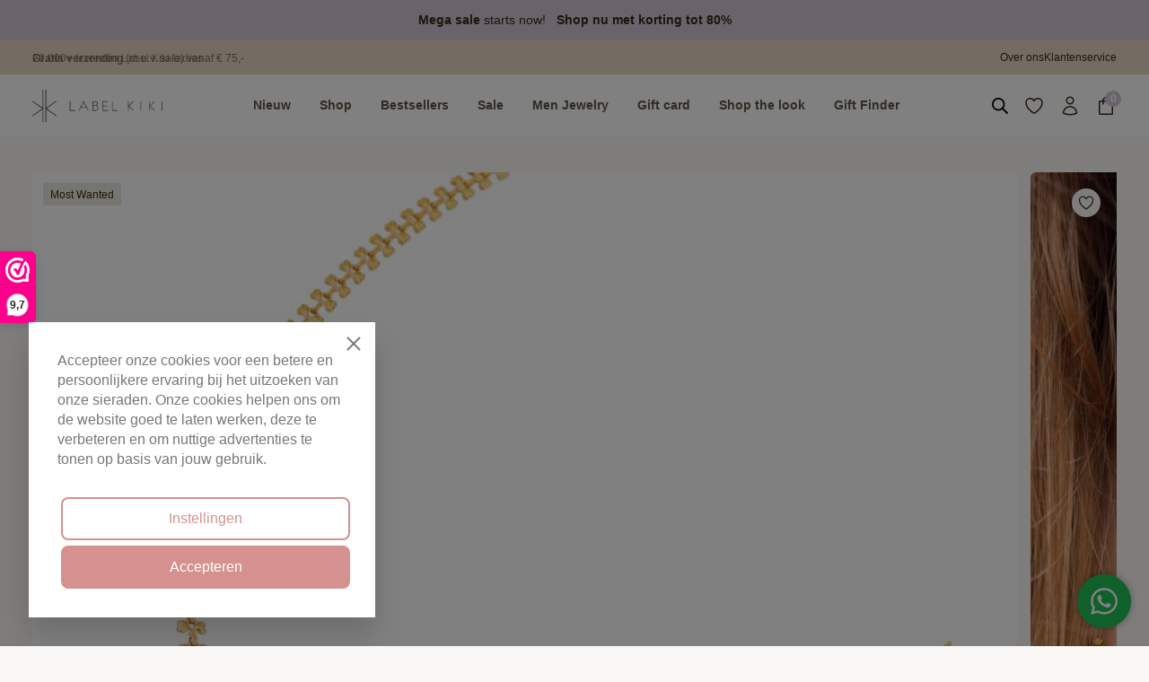

--- FILE ---
content_type: text/html; charset=UTF-8
request_url: https://labelkiki.com/product/baby-hearts-necklace-gold/
body_size: 29858
content:

<!DOCTYPE html>
<html lang="nl-NL" prefix="og: https://ogp.me/ns#">

<head>
	<meta charset="UTF-8">
	<meta name="viewport" content="width=device-width, initial-scale=1, user-scalable=no">
	<link rel="profile" href="https://gmpg.org/xfn/11">
		<style>img:is([sizes="auto" i], [sizes^="auto," i]) { contain-intrinsic-size: 3000px 1500px }</style>
	
<!-- Search Engine Optimization door Rank Math PRO - https://rankmath.com/ -->
<title>Baby hearts necklace gold | Label Kiki</title>
<meta name="description" content="Deze ketting viel gelijk in de smaak bij de meiden op kantoor! Hoe schattig zijn de kleine hartjes? We looooove it 💖 Ben je een fan van het dragen van meerdere kettingen mix and match deze layered kettingen met de bestaande kettingen van Label Kiki voor een prachtige look! Deze ketting valt bij de meeste dames net over de shirthals. Je kunt het ook als een set dragen want er is zelfs een armbandje van! &nbsp;"/>
<meta name="robots" content="follow, index, max-snippet:-1, max-video-preview:-1, max-image-preview:large"/>
<link rel="canonical" href="https://labelkiki.com/product/baby-hearts-necklace-gold/" />
<meta property="og:locale" content="nl_NL" />
<meta property="og:type" content="product" />
<meta property="og:title" content="Baby hearts necklace gold | Label Kiki" />
<meta property="og:description" content="Deze ketting viel gelijk in de smaak bij de meiden op kantoor! Hoe schattig zijn de kleine hartjes? We looooove it 💖 Ben je een fan van het dragen van meerdere kettingen mix and match deze layered kettingen met de bestaande kettingen van Label Kiki voor een prachtige look! Deze ketting valt bij de meeste dames net over de shirthals. Je kunt het ook als een set dragen want er is zelfs een armbandje van! &nbsp;" />
<meta property="og:url" content="https://labelkiki.com/product/baby-hearts-necklace-gold/" />
<meta property="og:site_name" content="Label Kiki" />
<meta property="og:updated_time" content="2025-12-01T16:27:17+01:00" />
<meta property="og:image" content="https://labelkiki.com/wp-content/uploads/2023/05/7-2.jpg" />
<meta property="og:image:secure_url" content="https://labelkiki.com/wp-content/uploads/2023/05/7-2.jpg" />
<meta property="og:image:width" content="1024" />
<meta property="og:image:height" content="1024" />
<meta property="og:image:alt" content="Baby hearts necklace gold" />
<meta property="og:image:type" content="image/jpeg" />
<meta property="product:price:amount" content="34.95" />
<meta property="product:price:currency" content="EUR" />
<meta property="product:availability" content="instock" />
<meta property="product:retailer_item_id" content="K.SK.131.1" />
<meta name="twitter:card" content="summary_large_image" />
<meta name="twitter:title" content="Baby hearts necklace gold | Label Kiki" />
<meta name="twitter:description" content="Deze ketting viel gelijk in de smaak bij de meiden op kantoor! Hoe schattig zijn de kleine hartjes? We looooove it 💖 Ben je een fan van het dragen van meerdere kettingen mix and match deze layered kettingen met de bestaande kettingen van Label Kiki voor een prachtige look! Deze ketting valt bij de meeste dames net over de shirthals. Je kunt het ook als een set dragen want er is zelfs een armbandje van! &nbsp;" />
<meta name="twitter:image" content="https://labelkiki.com/wp-content/uploads/2023/05/7-2.jpg" />
<meta name="twitter:label1" content="Prijs" />
<meta name="twitter:data1" content="&euro;&nbsp;34,95" />
<meta name="twitter:label2" content="Beschikbaarheid" />
<meta name="twitter:data2" content="Op voorraad" />
<script type="application/ld+json" class="rank-math-schema-pro">{"@context":"https://schema.org","@graph":[{"@type":"Organization","@id":"https://labelkiki.com/#organization","name":"Label Kiki","url":"https://labelkiki.com","sameAs":["https://www.facebook.com/LabelKiki/"],"logo":{"@type":"ImageObject","@id":"https://labelkiki.com/#logo","url":"https://labelkiki.com/wp-content/uploads/2020/05/label-kiki.png","contentUrl":"https://labelkiki.com/wp-content/uploads/2020/05/label-kiki.png","caption":"Label Kiki","inLanguage":"nl-NL"}},{"@type":"WebSite","@id":"https://labelkiki.com/#website","url":"https://labelkiki.com","name":"Label Kiki","publisher":{"@id":"https://labelkiki.com/#organization"},"inLanguage":"nl-NL"},{"@type":"ImageObject","@id":"https://labelkiki.com/wp-content/uploads/2023/05/7-2.jpg","url":"https://labelkiki.com/wp-content/uploads/2023/05/7-2.jpg","width":"1024","height":"1024","inLanguage":"nl-NL"},{"@type":"ItemPage","@id":"https://labelkiki.com/product/baby-hearts-necklace-gold/#webpage","url":"https://labelkiki.com/product/baby-hearts-necklace-gold/","name":"Baby hearts necklace gold | Label Kiki","datePublished":"2023-05-12T12:11:23+02:00","dateModified":"2025-12-01T16:27:17+01:00","isPartOf":{"@id":"https://labelkiki.com/#website"},"primaryImageOfPage":{"@id":"https://labelkiki.com/wp-content/uploads/2023/05/7-2.jpg"},"inLanguage":"nl-NL"},{"@type":"Product","name":"Baby hearts necklace gold | Label Kiki","description":"Deze ketting viel gelijk in de smaak bij de meiden op kantoor! Hoe schattig zijn de kleine hartjes? We looooove it \ud83d\udc96 Ben je een fan van het dragen van meerdere kettingen mix and match deze layered kettingen met de bestaande kettingen van Label Kiki voor een prachtige look! Deze ketting valt bij de meeste dames net over de shirthals. Je kunt het ook als een set dragen want er is zelfs een armbandje van! &nbsp;","sku":"K.SK.131.1","category":"AW'23 Treasures of the desert","mainEntityOfPage":{"@id":"https://labelkiki.com/product/baby-hearts-necklace-gold/#webpage"},"image":[{"@type":"ImageObject","url":"https://labelkiki.com/wp-content/uploads/2023/05/7-2.jpg","height":"1024","width":"1024"},{"@type":"ImageObject","url":"https://labelkiki.com/wp-content/uploads/2023/08/IMG_6591-scaled.jpg","height":"1200","width":"800"},{"@type":"ImageObject","url":"https://labelkiki.com/wp-content/uploads/2023/08/IMG_5059-scaled.jpg","height":"1200","width":"800"},{"@type":"ImageObject","url":"https://labelkiki.com/wp-content/uploads/2023/08/IMG_5145-scaled.jpg","height":"1200","width":"800"},{"@type":"ImageObject","url":"https://labelkiki.com/wp-content/uploads/2025/03/lagen-lengtes-kettingen2-scaled.jpg","height":"1200","width":"960"}],"offers":{"@type":"Offer","price":"34.95","priceCurrency":"EUR","priceValidUntil":"2027-12-31","availability":"http://schema.org/InStock","itemCondition":"NewCondition","url":"https://labelkiki.com/product/baby-hearts-necklace-gold/","seller":{"@type":"Organization","@id":"https://labelkiki.com/","name":"Label Kiki","url":"https://labelkiki.com","logo":"https://labelkiki.com/wp-content/uploads/2020/05/label-kiki.png"},"priceSpecification":{"price":"34.95","priceCurrency":"EUR","valueAddedTaxIncluded":"true"}},"additionalProperty":[{"@type":"PropertyValue","name":"pa_kleur","value":"Gold"}],"@id":"https://labelkiki.com/product/baby-hearts-necklace-gold/#richSnippet"}]}</script>
<!-- /Rank Math WordPress SEO plugin -->

<link rel='dns-prefetch' href='//static.klaviyo.com' />
<link rel='dns-prefetch' href='//admin.revenuehunt.com' />
<link rel='dns-prefetch' href='//kit.fontawesome.com' />
<link rel='dns-prefetch' href='//capi-automation.s3.us-east-2.amazonaws.com' />
<link rel='dns-prefetch' href='//fonts.googleapis.com' />
<link rel='dns-prefetch' href='//use.typekit.net' />
<link rel="alternate" type="application/rss+xml" title="Label Kiki &raquo; feed" href="https://labelkiki.com/feed/" />
<link rel="alternate" type="application/rss+xml" title="Label Kiki &raquo; reacties feed" href="https://labelkiki.com/comments/feed/" />
<style id='wp-emoji-styles-inline-css'>

	img.wp-smiley, img.emoji {
		display: inline !important;
		border: none !important;
		box-shadow: none !important;
		height: 1em !important;
		width: 1em !important;
		margin: 0 0.07em !important;
		vertical-align: -0.1em !important;
		background: none !important;
		padding: 0 !important;
	}
</style>
<style id='classic-theme-styles-inline-css'>
/*! This file is auto-generated */
.wp-block-button__link{color:#fff;background-color:#32373c;border-radius:9999px;box-shadow:none;text-decoration:none;padding:calc(.667em + 2px) calc(1.333em + 2px);font-size:1.125em}.wp-block-file__button{background:#32373c;color:#fff;text-decoration:none}
</style>
<style id='global-styles-inline-css'>
:root{--wp--preset--aspect-ratio--square: 1;--wp--preset--aspect-ratio--4-3: 4/3;--wp--preset--aspect-ratio--3-4: 3/4;--wp--preset--aspect-ratio--3-2: 3/2;--wp--preset--aspect-ratio--2-3: 2/3;--wp--preset--aspect-ratio--16-9: 16/9;--wp--preset--aspect-ratio--9-16: 9/16;--wp--preset--color--black: #000000;--wp--preset--color--cyan-bluish-gray: #abb8c3;--wp--preset--color--white: #ffffff;--wp--preset--color--pale-pink: #f78da7;--wp--preset--color--vivid-red: #cf2e2e;--wp--preset--color--luminous-vivid-orange: #ff6900;--wp--preset--color--luminous-vivid-amber: #fcb900;--wp--preset--color--light-green-cyan: #7bdcb5;--wp--preset--color--vivid-green-cyan: #00d084;--wp--preset--color--pale-cyan-blue: #8ed1fc;--wp--preset--color--vivid-cyan-blue: #0693e3;--wp--preset--color--vivid-purple: #9b51e0;--wp--preset--gradient--vivid-cyan-blue-to-vivid-purple: linear-gradient(135deg,rgba(6,147,227,1) 0%,rgb(155,81,224) 100%);--wp--preset--gradient--light-green-cyan-to-vivid-green-cyan: linear-gradient(135deg,rgb(122,220,180) 0%,rgb(0,208,130) 100%);--wp--preset--gradient--luminous-vivid-amber-to-luminous-vivid-orange: linear-gradient(135deg,rgba(252,185,0,1) 0%,rgba(255,105,0,1) 100%);--wp--preset--gradient--luminous-vivid-orange-to-vivid-red: linear-gradient(135deg,rgba(255,105,0,1) 0%,rgb(207,46,46) 100%);--wp--preset--gradient--very-light-gray-to-cyan-bluish-gray: linear-gradient(135deg,rgb(238,238,238) 0%,rgb(169,184,195) 100%);--wp--preset--gradient--cool-to-warm-spectrum: linear-gradient(135deg,rgb(74,234,220) 0%,rgb(151,120,209) 20%,rgb(207,42,186) 40%,rgb(238,44,130) 60%,rgb(251,105,98) 80%,rgb(254,248,76) 100%);--wp--preset--gradient--blush-light-purple: linear-gradient(135deg,rgb(255,206,236) 0%,rgb(152,150,240) 100%);--wp--preset--gradient--blush-bordeaux: linear-gradient(135deg,rgb(254,205,165) 0%,rgb(254,45,45) 50%,rgb(107,0,62) 100%);--wp--preset--gradient--luminous-dusk: linear-gradient(135deg,rgb(255,203,112) 0%,rgb(199,81,192) 50%,rgb(65,88,208) 100%);--wp--preset--gradient--pale-ocean: linear-gradient(135deg,rgb(255,245,203) 0%,rgb(182,227,212) 50%,rgb(51,167,181) 100%);--wp--preset--gradient--electric-grass: linear-gradient(135deg,rgb(202,248,128) 0%,rgb(113,206,126) 100%);--wp--preset--gradient--midnight: linear-gradient(135deg,rgb(2,3,129) 0%,rgb(40,116,252) 100%);--wp--preset--font-size--small: 13px;--wp--preset--font-size--medium: 20px;--wp--preset--font-size--large: 36px;--wp--preset--font-size--x-large: 42px;--wp--preset--spacing--20: 0.44rem;--wp--preset--spacing--30: 0.67rem;--wp--preset--spacing--40: 1rem;--wp--preset--spacing--50: 1.5rem;--wp--preset--spacing--60: 2.25rem;--wp--preset--spacing--70: 3.38rem;--wp--preset--spacing--80: 5.06rem;--wp--preset--shadow--natural: 6px 6px 9px rgba(0, 0, 0, 0.2);--wp--preset--shadow--deep: 12px 12px 50px rgba(0, 0, 0, 0.4);--wp--preset--shadow--sharp: 6px 6px 0px rgba(0, 0, 0, 0.2);--wp--preset--shadow--outlined: 6px 6px 0px -3px rgba(255, 255, 255, 1), 6px 6px rgba(0, 0, 0, 1);--wp--preset--shadow--crisp: 6px 6px 0px rgba(0, 0, 0, 1);}:where(.is-layout-flex){gap: 0.5em;}:where(.is-layout-grid){gap: 0.5em;}body .is-layout-flex{display: flex;}.is-layout-flex{flex-wrap: wrap;align-items: center;}.is-layout-flex > :is(*, div){margin: 0;}body .is-layout-grid{display: grid;}.is-layout-grid > :is(*, div){margin: 0;}:where(.wp-block-columns.is-layout-flex){gap: 2em;}:where(.wp-block-columns.is-layout-grid){gap: 2em;}:where(.wp-block-post-template.is-layout-flex){gap: 1.25em;}:where(.wp-block-post-template.is-layout-grid){gap: 1.25em;}.has-black-color{color: var(--wp--preset--color--black) !important;}.has-cyan-bluish-gray-color{color: var(--wp--preset--color--cyan-bluish-gray) !important;}.has-white-color{color: var(--wp--preset--color--white) !important;}.has-pale-pink-color{color: var(--wp--preset--color--pale-pink) !important;}.has-vivid-red-color{color: var(--wp--preset--color--vivid-red) !important;}.has-luminous-vivid-orange-color{color: var(--wp--preset--color--luminous-vivid-orange) !important;}.has-luminous-vivid-amber-color{color: var(--wp--preset--color--luminous-vivid-amber) !important;}.has-light-green-cyan-color{color: var(--wp--preset--color--light-green-cyan) !important;}.has-vivid-green-cyan-color{color: var(--wp--preset--color--vivid-green-cyan) !important;}.has-pale-cyan-blue-color{color: var(--wp--preset--color--pale-cyan-blue) !important;}.has-vivid-cyan-blue-color{color: var(--wp--preset--color--vivid-cyan-blue) !important;}.has-vivid-purple-color{color: var(--wp--preset--color--vivid-purple) !important;}.has-black-background-color{background-color: var(--wp--preset--color--black) !important;}.has-cyan-bluish-gray-background-color{background-color: var(--wp--preset--color--cyan-bluish-gray) !important;}.has-white-background-color{background-color: var(--wp--preset--color--white) !important;}.has-pale-pink-background-color{background-color: var(--wp--preset--color--pale-pink) !important;}.has-vivid-red-background-color{background-color: var(--wp--preset--color--vivid-red) !important;}.has-luminous-vivid-orange-background-color{background-color: var(--wp--preset--color--luminous-vivid-orange) !important;}.has-luminous-vivid-amber-background-color{background-color: var(--wp--preset--color--luminous-vivid-amber) !important;}.has-light-green-cyan-background-color{background-color: var(--wp--preset--color--light-green-cyan) !important;}.has-vivid-green-cyan-background-color{background-color: var(--wp--preset--color--vivid-green-cyan) !important;}.has-pale-cyan-blue-background-color{background-color: var(--wp--preset--color--pale-cyan-blue) !important;}.has-vivid-cyan-blue-background-color{background-color: var(--wp--preset--color--vivid-cyan-blue) !important;}.has-vivid-purple-background-color{background-color: var(--wp--preset--color--vivid-purple) !important;}.has-black-border-color{border-color: var(--wp--preset--color--black) !important;}.has-cyan-bluish-gray-border-color{border-color: var(--wp--preset--color--cyan-bluish-gray) !important;}.has-white-border-color{border-color: var(--wp--preset--color--white) !important;}.has-pale-pink-border-color{border-color: var(--wp--preset--color--pale-pink) !important;}.has-vivid-red-border-color{border-color: var(--wp--preset--color--vivid-red) !important;}.has-luminous-vivid-orange-border-color{border-color: var(--wp--preset--color--luminous-vivid-orange) !important;}.has-luminous-vivid-amber-border-color{border-color: var(--wp--preset--color--luminous-vivid-amber) !important;}.has-light-green-cyan-border-color{border-color: var(--wp--preset--color--light-green-cyan) !important;}.has-vivid-green-cyan-border-color{border-color: var(--wp--preset--color--vivid-green-cyan) !important;}.has-pale-cyan-blue-border-color{border-color: var(--wp--preset--color--pale-cyan-blue) !important;}.has-vivid-cyan-blue-border-color{border-color: var(--wp--preset--color--vivid-cyan-blue) !important;}.has-vivid-purple-border-color{border-color: var(--wp--preset--color--vivid-purple) !important;}.has-vivid-cyan-blue-to-vivid-purple-gradient-background{background: var(--wp--preset--gradient--vivid-cyan-blue-to-vivid-purple) !important;}.has-light-green-cyan-to-vivid-green-cyan-gradient-background{background: var(--wp--preset--gradient--light-green-cyan-to-vivid-green-cyan) !important;}.has-luminous-vivid-amber-to-luminous-vivid-orange-gradient-background{background: var(--wp--preset--gradient--luminous-vivid-amber-to-luminous-vivid-orange) !important;}.has-luminous-vivid-orange-to-vivid-red-gradient-background{background: var(--wp--preset--gradient--luminous-vivid-orange-to-vivid-red) !important;}.has-very-light-gray-to-cyan-bluish-gray-gradient-background{background: var(--wp--preset--gradient--very-light-gray-to-cyan-bluish-gray) !important;}.has-cool-to-warm-spectrum-gradient-background{background: var(--wp--preset--gradient--cool-to-warm-spectrum) !important;}.has-blush-light-purple-gradient-background{background: var(--wp--preset--gradient--blush-light-purple) !important;}.has-blush-bordeaux-gradient-background{background: var(--wp--preset--gradient--blush-bordeaux) !important;}.has-luminous-dusk-gradient-background{background: var(--wp--preset--gradient--luminous-dusk) !important;}.has-pale-ocean-gradient-background{background: var(--wp--preset--gradient--pale-ocean) !important;}.has-electric-grass-gradient-background{background: var(--wp--preset--gradient--electric-grass) !important;}.has-midnight-gradient-background{background: var(--wp--preset--gradient--midnight) !important;}.has-small-font-size{font-size: var(--wp--preset--font-size--small) !important;}.has-medium-font-size{font-size: var(--wp--preset--font-size--medium) !important;}.has-large-font-size{font-size: var(--wp--preset--font-size--large) !important;}.has-x-large-font-size{font-size: var(--wp--preset--font-size--x-large) !important;}
:where(.wp-block-post-template.is-layout-flex){gap: 1.25em;}:where(.wp-block-post-template.is-layout-grid){gap: 1.25em;}
:where(.wp-block-columns.is-layout-flex){gap: 2em;}:where(.wp-block-columns.is-layout-grid){gap: 2em;}
:root :where(.wp-block-pullquote){font-size: 1.5em;line-height: 1.6;}
</style>
<link rel='stylesheet' id='sws-swatches-css' href='https://labelkiki.com/wp-content/plugins/rudr-simple-variation-swatches/assets/swatches.css?ver=1763371973' media='all' />
<style id='woocommerce-inline-inline-css'>
.woocommerce form .form-row .required { visibility: visible; }
</style>
<link rel='stylesheet' id='metorik-css-css' href='https://labelkiki.com/wp-content/plugins/metorik-helper/assets/css/metorik.css?ver=2.0.10' media='all' />
<link rel='stylesheet' id='brands-styles-css' href='https://labelkiki.com/wp-content/plugins/woocommerce/assets/css/brands.css?ver=10.3.7' media='all' />
<link rel='stylesheet' id='dgwt-wcas-style-css' href='https://labelkiki.com/wp-content/plugins/ajax-search-for-woocommerce-premium/assets/css/style.min.css?ver=1.32.2' media='all' />
<link rel='stylesheet' id='labelkiki-css' href='https://labelkiki.com/wp-content/themes/labelkiki/resources/dist/wN-5lLGy.css?ver=0.0.0' media='all' />
<link rel='stylesheet' id='glightbox-css' href='https://labelkiki.com/wp-content/themes/labelkiki/resources/dist/DNxo-H1t.css?ver=0.0.0' media='all' />
<link rel='stylesheet' id='swiper-css' href='https://labelkiki.com/wp-content/themes/labelkiki/resources/dist/svl9Nyhc.css?ver=0.0.0' media='all' />
<link rel='stylesheet' id='proza-libre-css' href='https://fonts.googleapis.com/css2?family=Proza+Libre%3Awght%40400%3B500%3B600%3B700&#038;display=swap&#038;ver=0.0.0' media='all' />
<link rel='stylesheet' id='adobe-fonts-css' href='https://use.typekit.net/hgr2bgm.css?ver=0.0.0' media='all' />
<link rel='stylesheet' id='wishlist-css' href='https://labelkiki.com/wp-content/themes/labelkiki/resources/dist/CDQrt-mX.css?ver=0.0.0' media='all' />
<link rel='stylesheet' id='quickAdd-css' href='https://labelkiki.com/wp-content/themes/labelkiki/resources/dist/DtUEDpsK.css?ver=0.0.0' media='all' />
<link rel='stylesheet' id='mollie-applepaydirect-css' href='https://labelkiki.com/wp-content/plugins/mollie-payments-for-woocommerce/public/css/mollie-applepaydirect.min.css?ver=1763371950' media='screen' />
<link rel='stylesheet' id='fkcart-style-css' href='https://labelkiki.com/wp-content/plugins/cart-for-woocommerce/assets/css/style.min.css?ver=1.9.1' media='all' />
<style id='fkcart-style-inline-css'>

		:root {
			--fkcart-primary-bg-color: #382a15;
			--fkcart-primary-font-color: #ffffff;
			--fkcart-primary-text-color: #382a15;
			--fkcart-secondary-text-color: #382a15bf;
			--fkcart-strike-through-price-text-color: #382a15;
			--fkcart-saving-text-price-color: #5BA238;
			--fkcart-coupon-text-price-color: #5BA238;
			--fkcart-accent-color: #dcc2aa;
			--fkcart-border-color: #ece9e0;
			--fkcart-error-color: #B00C0C;
			--fkcart-error-bg-color: #FFF0F0;
			--fkcart-reward-color: #f1b51e;
			
			--fkcart-progress-bar-icon-color: #353030;
			--fkcart-progress-bar-active-icon-color: #ffffff;
			--fkcart-progress-bar-bg-color-active-icon: #2DA815;
			--fkcart-progress-bar-active-color: #2DA815;
			
			--fkcart-bg-color: #ffffff;
			--fkcart-slider-desktop-width: 420px;
			--fkcart-slider-mobile-width: 100%;
			--fkcart-animation-duration: 0.4s;
			--fkcart-panel-color:#fbf7f1;
			--fkcart-color-black: #000000;
			--fkcart-success-color: #5BA238;
			--fkcart-success-bg-color: #EFF6EB;
			--fkcart-toggle-bg-color: #ffffff;
			--fkcart-toggle-icon-color: #252525;
			--fkcart-toggle-count-bg-color: #d4c4d6;
			--fkcart-toggle-count-font-color: #ffffff;
			--fkcart-progressbar-active-color: #d4c4d6;
			
			--fkcart-toggle-border-radius: 50%;
			--fkcart-toggle-size: 36;
			--fkcart-border-radius: 3px; 
			--fkcart-menu-icon-size: 24px;
			--fkcart-menu-text-size: 8px;
		}#fkcart-modal * {font-family: Avenir Next}
            :root {
                --fkcart-spl-addon-special-addon-image-width: 60px;
                --fkcart-spl-addon-special-addon-image-height: 60px;
                --fkcart-spl-addon-toggle-color: #382a15;
                --fkcart-spl-addon-bg-color: #fbf7f1;
                --fkcart-spl-addon-heading-color: #382a15;
                --fkcart-spl-addon-description-color: #382a15;
            }
</style>
<script type="text/template" id="tmpl-variation-template">
	<div class="woocommerce-variation-description">{{{ data.variation.variation_description }}}</div>
	<div class="woocommerce-variation-price">{{{ data.variation.price_html }}}</div>
	<div class="woocommerce-variation-availability">{{{ data.variation.availability_html }}}</div>
</script>
<script type="text/template" id="tmpl-unavailable-variation-template">
	<p role="alert">Dit product is niet beschikbaar. Kies een andere combinatie.</p>
</script>
<script>(function(url,id){var script=document.createElement('script');script.async=true;script.src='https://'+url+'/sidebar.js?id='+id+'&c='+cachebuster(10,id);var ref=document.getElementsByTagName('script')[0];ref.parentNode.insertBefore(script,ref);function cachebuster(refreshMinutes,id){var now=Date.now();var interval=refreshMinutes*60e3;var shift=(Math.sin(id)||0)*interval;return Math.floor((now+shift)/interval);}})("dashboard.webwinkelkeur.nl",1211453);</script><script id="wfco-utm-tracking-js-extra">
var wffnUtm = {"utc_offset":"60","site_url":"https:\/\/labelkiki.com","genericParamEvents":"{\"user_roles\":\"guest\",\"plugin\":\"Funnel Builder\"}","cookieKeys":["flt","timezone","is_mobile","browser","fbclid","gclid","referrer","fl_url","utm_source","utm_medium","utm_campaign","utm_term","utm_content"],"excludeDomain":["paypal.com","klarna.com","quickpay.net"]};
</script>
<script src="https://labelkiki.com/wp-content/plugins/wp-marketing-automations/woofunnels/assets/js/utm-tracker.min.js?ver=1.10.12.71" id="wfco-utm-tracking-js" defer data-wp-strategy="defer"></script>
<script src="https://labelkiki.com/wp-includes/js/jquery/jquery.min.js?ver=3.7.1" id="jquery-core-js"></script>
<script src="https://labelkiki.com/wp-includes/js/jquery/jquery-migrate.min.js?ver=3.4.1" id="jquery-migrate-js"></script>
<script src="https://labelkiki.com/wp-content/plugins/woocommerce/assets/js/jquery-blockui/jquery.blockUI.min.js?ver=2.7.0-wc.10.3.7" id="wc-jquery-blockui-js" defer data-wp-strategy="defer"></script>
<script id="wc-add-to-cart-js-extra">
var wc_add_to_cart_params = {"ajax_url":"\/wp-admin\/admin-ajax.php","wc_ajax_url":"\/?wc-ajax=%%endpoint%%","i18n_view_cart":"Bekijk winkelwagen","cart_url":"https:\/\/labelkiki.com\/winkelmand\/","is_cart":"","cart_redirect_after_add":"no"};
</script>
<script src="https://labelkiki.com/wp-content/plugins/woocommerce/assets/js/frontend/add-to-cart.min.js?ver=10.3.7" id="wc-add-to-cart-js" defer data-wp-strategy="defer"></script>
<script src="https://labelkiki.com/wp-content/plugins/woocommerce/assets/js/zoom/jquery.zoom.min.js?ver=1.7.21-wc.10.3.7" id="wc-zoom-js" defer data-wp-strategy="defer"></script>
<script src="https://labelkiki.com/wp-content/plugins/woocommerce/assets/js/flexslider/jquery.flexslider.min.js?ver=2.7.2-wc.10.3.7" id="wc-flexslider-js" defer data-wp-strategy="defer"></script>
<script id="wc-single-product-js-extra">
var wc_single_product_params = {"i18n_required_rating_text":"Selecteer een waardering","i18n_rating_options":["1 van de 5 sterren","2 van de 5 sterren","3 van de 5 sterren","4 van de 5 sterren","5 van de 5 sterren"],"i18n_product_gallery_trigger_text":"Afbeeldinggalerij in volledig scherm bekijken","review_rating_required":"yes","flexslider":{"rtl":false,"animation":"slide","smoothHeight":true,"directionNav":false,"controlNav":"thumbnails","slideshow":false,"animationSpeed":500,"animationLoop":false,"allowOneSlide":false},"zoom_enabled":"1","zoom_options":[],"photoswipe_enabled":"","photoswipe_options":{"shareEl":false,"closeOnScroll":false,"history":false,"hideAnimationDuration":0,"showAnimationDuration":0},"flexslider_enabled":"1"};
</script>
<script src="https://labelkiki.com/wp-content/plugins/woocommerce/assets/js/frontend/single-product.min.js?ver=10.3.7" id="wc-single-product-js" defer data-wp-strategy="defer"></script>
<script src="https://labelkiki.com/wp-content/plugins/woocommerce/assets/js/js-cookie/js.cookie.min.js?ver=2.1.4-wc.10.3.7" id="wc-js-cookie-js" defer data-wp-strategy="defer"></script>
<script id="woocommerce-js-extra">
var woocommerce_params = {"ajax_url":"\/wp-admin\/admin-ajax.php","wc_ajax_url":"\/?wc-ajax=%%endpoint%%","i18n_password_show":"Wachtwoord weergeven","i18n_password_hide":"Wachtwoord verbergen"};
</script>
<script src="https://labelkiki.com/wp-content/plugins/woocommerce/assets/js/frontend/woocommerce.min.js?ver=10.3.7" id="woocommerce-js" defer data-wp-strategy="defer"></script>
<script src="https://kit.fontawesome.com/1178432598.js?ver=0.0.0" id="font-awesome-js"></script>
<script src="https://labelkiki.com/wp-includes/js/underscore.min.js?ver=1.13.7" id="underscore-js"></script>
<script id="wp-util-js-extra">
var _wpUtilSettings = {"ajax":{"url":"\/wp-admin\/admin-ajax.php"}};
</script>
<script src="https://labelkiki.com/wp-includes/js/wp-util.min.js?ver=6.8.3" id="wp-util-js"></script>
<script id="wc-add-to-cart-variation-js-extra">
var wc_add_to_cart_variation_params = {"wc_ajax_url":"\/?wc-ajax=%%endpoint%%","i18n_no_matching_variations_text":"Geen producten gevonden. Kies een andere combinatie.","i18n_make_a_selection_text":"Selecteer enkele productopties voordat je dit product aan je winkelwagen toevoegt.","i18n_unavailable_text":"Dit product is niet beschikbaar. Kies een andere combinatie.","i18n_reset_alert_text":"Je selectie is opnieuw ingesteld. Selecteer eerst product-opties alvorens dit product in de winkelmand te plaatsen."};
</script>
<script src="https://labelkiki.com/wp-content/plugins/woocommerce/assets/js/frontend/add-to-cart-variation.min.js?ver=10.3.7" id="wc-add-to-cart-variation-js" defer data-wp-strategy="defer"></script>
<script id="wc-settings-dep-in-header-js-after">
console.warn( "Scripts that have a dependency on [wc-settings, wc-blocks-checkout] must be loaded in the footer, klaviyo-klaviyo-checkout-block-editor-script was registered to load in the header, but has been switched to load in the footer instead. See https://github.com/woocommerce/woocommerce-gutenberg-products-block/pull/5059" );
console.warn( "Scripts that have a dependency on [wc-settings, wc-blocks-checkout] must be loaded in the footer, klaviyo-klaviyo-checkout-block-view-script was registered to load in the header, but has been switched to load in the footer instead. See https://github.com/woocommerce/woocommerce-gutenberg-products-block/pull/5059" );
</script>
<link rel="https://api.w.org/" href="https://labelkiki.com/wp-json/" /><link rel="alternate" title="JSON" type="application/json" href="https://labelkiki.com/wp-json/wp/v2/product/16410" /><link rel="EditURI" type="application/rsd+xml" title="RSD" href="https://labelkiki.com/xmlrpc.php?rsd" />
<meta name="generator" content="WordPress 6.8.3" />
<link rel='shortlink' href='https://labelkiki.com/?p=16410' />
<link rel="alternate" title="oEmbed (JSON)" type="application/json+oembed" href="https://labelkiki.com/wp-json/oembed/1.0/embed?url=https%3A%2F%2Flabelkiki.com%2Fproduct%2Fbaby-hearts-necklace-gold%2F" />
<link rel="alternate" title="oEmbed (XML)" type="text/xml+oembed" href="https://labelkiki.com/wp-json/oembed/1.0/embed?url=https%3A%2F%2Flabelkiki.com%2Fproduct%2Fbaby-hearts-necklace-gold%2F&#038;format=xml" />
<!-- Server Side Tagging by TAGGRS -->
    <script>(function(w,d,s,l,i){w[l]=w[l]||[];w[l].push({'gtm.start':
    new Date().getTime(),event:'gtm.js'});var f=d.getElementsByTagName(s)[0],
    j=d.createElement(s),dl=l!='dataLayer'?'&l='+l:'';j.async=true;j.src=
    'https://untouchables.labelkiki.com/gtm.js?id='+i+dl;f.parentNode.insertBefore(j,f);
    })(window,document,'script','dataLayer','GTM-KBJLW65');</script>
    <!-- End Server Side Tagging by TAGGRS -->		<style>
			.dgwt-wcas-ico-magnifier,.dgwt-wcas-ico-magnifier-handler{max-width:20px}.dgwt-wcas-search-wrapp{max-width:400px}.dgwt-wcas-search-wrapp .dgwt-wcas-sf-wrapp input[type=search].dgwt-wcas-search-input,.dgwt-wcas-search-wrapp .dgwt-wcas-sf-wrapp input[type=search].dgwt-wcas-search-input:hover,.dgwt-wcas-search-wrapp .dgwt-wcas-sf-wrapp input[type=search].dgwt-wcas-search-input:focus{background-color:#fff;border-color:#e7e5e4}		</style>
			<noscript><style>.woocommerce-product-gallery{ opacity: 1 !important; }</style></noscript>
				<script  type="text/javascript">
				!function(f,b,e,v,n,t,s){if(f.fbq)return;n=f.fbq=function(){n.callMethod?
					n.callMethod.apply(n,arguments):n.queue.push(arguments)};if(!f._fbq)f._fbq=n;
					n.push=n;n.loaded=!0;n.version='2.0';n.queue=[];t=b.createElement(e);t.async=!0;
					t.src=v;s=b.getElementsByTagName(e)[0];s.parentNode.insertBefore(t,s)}(window,
					document,'script','https://connect.facebook.net/en_US/fbevents.js');
			</script>
			<!-- WooCommerce Facebook Integration Begin -->
			<script  type="text/javascript">

				fbq('init', '287487708858587', {}, {
    "agent": "woocommerce_2-10.3.7-3.5.15"
});

				document.addEventListener( 'DOMContentLoaded', function() {
					// Insert placeholder for events injected when a product is added to the cart through AJAX.
					document.body.insertAdjacentHTML( 'beforeend', '<div class=\"wc-facebook-pixel-event-placeholder\"></div>' );
				}, false );

			</script>
			<!-- WooCommerce Facebook Integration End -->
			<link rel="icon" href="https://labelkiki.com/wp-content/uploads/2023/10/cropped-labelkiki-favicon-purple-32x32.png" sizes="32x32" />
<link rel="icon" href="https://labelkiki.com/wp-content/uploads/2023/10/cropped-labelkiki-favicon-purple-192x192.png" sizes="192x192" />
<link rel="apple-touch-icon" href="https://labelkiki.com/wp-content/uploads/2023/10/cropped-labelkiki-favicon-purple-180x180.png" />
<meta name="msapplication-TileImage" content="https://labelkiki.com/wp-content/uploads/2023/10/cropped-labelkiki-favicon-purple-270x270.png" />

	<style>
		[x-cloak] {
			display: none !important;
		}
	</style>
<meta name="generator" content="WP Rocket 3.20.2" data-wpr-features="wpr_desktop" /></head>

<body x-data="{ megaMenuOpen: false }" class="wp-singular product-template-default single single-product postid-16410 wp-theme-labelkikiresources relative flex flex-col min-h-screen font-body text-body antialiased theme-labelkiki/resources woocommerce woocommerce-page woocommerce-no-js woocommerce-active" :class="$store.mobileMenu.status || $store.loginForm.status ? 'overflow-y-hidden' : ''">
	<!-- Server Side Tagging by TAGGRS (noscript) -->
    <noscript><iframe src='https://untouchables.labelkiki.com/ns.html?id=GTM-KBJLW65'
                      height='0' width='0' style='display:none;visibility:hidden'></iframe></noscript>
    <!-- End Server Side Tagging by TAGGRS (noscript) -->
	
        <div data-rocket-location-hash="4ee3ff723e272f747a6ae24e48288290" id="header-banner" class="relative bg-primary hover:bg-primary-dark transition duration-300">
            <a href="https://labelkiki.com/product-categorie/sale/" class="group px-2 py-3 flex justify-center font-medium text-brown text-sm md:text-base">
                <span> <strong>Mega sale</strong> starts now!</span><span class="ml-1 md:ml-3 font-semibold group-hover:underline group-hover:decoration-2 group-hover:decoration-brown">Shop nu met korting tot 80%</span>            </a>
        </div>
        
	<header data-rocket-location-hash="ccc77b5ce00fd5775a4d5ae449a7ffde" class="sticky top-0 z-50 shadow-sm">
		    <div data-rocket-location-hash="96d8fe0932601402b04cb0b51fb263dd" id="header-top" class="relative bg-secondary-light text-brown text-xs lg:text-sm py-1.5 lg:py-2 lg:pt-2.5">
        <div data-rocket-location-hash="5277a7697cefd87f43a7d73768a74988" class="container md:grid md:grid-cols-2">
            <div class="px-0 container swiper-header-top">
                <div x-cloak class="swiper-wrapper">
                    <!-- Webwinkel Keur -->
                                            <div class="swiper-slide text-center md:text-left">
                            <p class="text-body">Beoordeeld met een <strong>9,7</strong> volgens <strong><a href="https://www.webwinkelkeur.nl/webshop/Label-Kiki_1211453" target="_blank" rel="noopener" class="hover:underline">1274 reviews</a></strong></p>                        </div>
                                        <!-- USPs -->
                                            <div class="swiper-slide text-center md:text-left">
                            <p><strong>20.000+</strong> tevreden Label Kiki-ladies</p>
                        </div>
                                            <div class="swiper-slide text-center md:text-left">
                            <p><strong>Gratis verzending</strong> (m.u.v. sale) vanaf € 75,-</p>
                        </div>
                                            <div class="swiper-slide text-center md:text-left">
                            <p>Voor 16:00 uur besteld = <strong>vandaag verzonden</strong></p>
                        </div>
                                            <div class="swiper-slide text-center md:text-left">
                            <p><strong>Eenvoudig</strong> retourneren</p>
                        </div>
                                            <div class="swiper-slide text-center md:text-left">
                            <p><strong>Achteraf betalen</strong> met Klarna</p>
                        </div>
                                    </div>
            </div>

            <!-- Secondary Menu -->
                            <nav class="hidden md:flex md:justify-end">
                    <div class="menu-secondary-container"><ul id="menu-secondary" class="flex items-center gap-6"><li id="menu-item-13078" class="menu-item menu-item-type-post_type menu-item-object-page menu-item-13078 "><a href="https://labelkiki.com/over-ons/" class="hover:underline">Over ons</a></li><li id="menu-item-19437" class="menu-item menu-item-type-post_type menu-item-object-page menu-item-19437 "><a href="https://labelkiki.com/klantenservice/" class="hover:underline">Klantenservice</a></li></ul></div>                </nav>
                        </div>
    </div>
    		
<div data-rocket-location-hash="0bbd9cb625a77f6a7e9b0534febb9e4e" id="header-main" class="z-20 relative bg-white">
	<div data-rocket-location-hash="49a3de8df4c4635910346e7a1abfe00a" class="container py-3 flex items-center justify-between gap-6 md:gap-8">
		<!-- Mobile Menu Button -->
		<div class="lg:hidden flex flex-1 items-center gap-4">
			<div class="flex items-center">
				<button x-data @click="$store.mobileMenu.toggle()" type="button" class="flex flex-col items-center">
					<!-- Open -->
					<svg x-show="!$store.mobileMenu.status" xmlns="http://www.w3.org/2000/svg" fill="none" viewBox="0 0 24 24" stroke-width="1.5" stroke="currentColor" class="size-7">
						<path stroke-linecap="round" stroke-linejoin="round" d="M3.75 6.75h16.5M3.75 12h16.5m-16.5 5.25H12" />
					</svg>
					<!-- Close -->
					<svg x-cloak x-show="$store.mobileMenu.status" xmlns="http://www.w3.org/2000/svg" fill="none" viewBox="0 0 24 24" stroke-width="1.5" stroke="currentColor" class="size-7">
						<path stroke-linecap="round" stroke-linejoin="round" d="M6 18L18 6M6 6l12 12" />
					</svg>
				</button>
			</div>

			<!-- Search -->
			<div>
				<div  class="dgwt-wcas-search-wrapp dgwt-wcas-has-submit woocommerce dgwt-wcas-style-pirx js-dgwt-wcas-layout-icon dgwt-wcas-layout-icon js-dgwt-wcas-mobile-overlay-enabled">
							<svg class="dgwt-wcas-loader-circular dgwt-wcas-icon-preloader" viewBox="25 25 50 50">
					<circle class="dgwt-wcas-loader-circular-path" cx="50" cy="50" r="20" fill="none"
						 stroke-miterlimit="10"/>
				</svg>
						<a href="#"  class="dgwt-wcas-search-icon js-dgwt-wcas-search-icon-handler" aria-label="Open search bar">				<svg
					class="dgwt-wcas-ico-magnifier-handler" xmlns="http://www.w3.org/2000/svg" width="18" height="18" viewBox="0 0 18 18">
					<path  d=" M 16.722523,17.901412 C 16.572585,17.825208 15.36088,16.670476 14.029846,15.33534 L 11.609782,12.907819 11.01926,13.29667 C 8.7613237,14.783493 5.6172703,14.768302 3.332423,13.259528 -0.07366363,11.010358 -1.0146502,6.5989684 1.1898146,3.2148776
					1.5505179,2.6611594 2.4056498,1.7447266 2.9644271,1.3130497 3.4423015,0.94387379 4.3921825,0.48568469 5.1732652,0.2475835 5.886299,0.03022609 6.1341883,0 7.2037391,0 8.2732897,0 8.521179,0.03022609 9.234213,0.2475835 c 0.781083,0.23810119 1.730962,0.69629029 2.208837,1.0654662
					0.532501,0.4113763 1.39922,1.3400096 1.760153,1.8858877 1.520655,2.2998531 1.599025,5.3023778 0.199549,7.6451086 -0.208076,0.348322 -0.393306,0.668209 -0.411622,0.710863 -0.01831,0.04265 1.065556,1.18264 2.408603,2.533307 1.343046,1.350666 2.486621,2.574792 2.541278,2.720279 0.282475,0.7519
					-0.503089,1.456506 -1.218488,1.092917 z M 8.4027892,12.475062 C 9.434946,12.25579 10.131043,11.855461 10.99416,10.984753 11.554519,10.419467 11.842507,10.042366 12.062078,9.5863882 12.794223,8.0659672 12.793657,6.2652398 12.060578,4.756293 11.680383,3.9737304 10.453587,2.7178427
					9.730569,2.3710306 8.6921295,1.8729196 8.3992147,1.807606 7.2037567,1.807606 6.0082984,1.807606 5.7153841,1.87292 4.6769446,2.3710306 3.9539263,2.7178427 2.7271301,3.9737304 2.3469352,4.756293 1.6138384,6.2652398 1.6132726,8.0659672 2.3454252,9.5863882 c 0.4167354,0.8654208 1.5978784,2.0575608
					2.4443766,2.4671358 1.0971012,0.530827 2.3890403,0.681561 3.6130134,0.421538 z
					"/>
				</svg>
				</a>
		<div class="dgwt-wcas-search-icon-arrow"></div>
		<form class="dgwt-wcas-search-form" role="search" action="https://labelkiki.com/" method="get">
		<div class="dgwt-wcas-sf-wrapp">
						<label class="screen-reader-text"
				for="dgwt-wcas-search-input-1">
				Producten zoeken			</label>

			<input
				id="dgwt-wcas-search-input-1"
				type="search"
				class="dgwt-wcas-search-input"
				name="s"
				value=""
				placeholder="Zoeken..."
				autocomplete="off"
							/>
			<div class="dgwt-wcas-preloader"></div>

			<div class="dgwt-wcas-voice-search"></div>

							<button type="submit"
						aria-label="Zoeken"
						class="dgwt-wcas-search-submit">				<svg
					class="dgwt-wcas-ico-magnifier" xmlns="http://www.w3.org/2000/svg" width="18" height="18" viewBox="0 0 18 18">
					<path  d=" M 16.722523,17.901412 C 16.572585,17.825208 15.36088,16.670476 14.029846,15.33534 L 11.609782,12.907819 11.01926,13.29667 C 8.7613237,14.783493 5.6172703,14.768302 3.332423,13.259528 -0.07366363,11.010358 -1.0146502,6.5989684 1.1898146,3.2148776
					1.5505179,2.6611594 2.4056498,1.7447266 2.9644271,1.3130497 3.4423015,0.94387379 4.3921825,0.48568469 5.1732652,0.2475835 5.886299,0.03022609 6.1341883,0 7.2037391,0 8.2732897,0 8.521179,0.03022609 9.234213,0.2475835 c 0.781083,0.23810119 1.730962,0.69629029 2.208837,1.0654662
					0.532501,0.4113763 1.39922,1.3400096 1.760153,1.8858877 1.520655,2.2998531 1.599025,5.3023778 0.199549,7.6451086 -0.208076,0.348322 -0.393306,0.668209 -0.411622,0.710863 -0.01831,0.04265 1.065556,1.18264 2.408603,2.533307 1.343046,1.350666 2.486621,2.574792 2.541278,2.720279 0.282475,0.7519
					-0.503089,1.456506 -1.218488,1.092917 z M 8.4027892,12.475062 C 9.434946,12.25579 10.131043,11.855461 10.99416,10.984753 11.554519,10.419467 11.842507,10.042366 12.062078,9.5863882 12.794223,8.0659672 12.793657,6.2652398 12.060578,4.756293 11.680383,3.9737304 10.453587,2.7178427
					9.730569,2.3710306 8.6921295,1.8729196 8.3992147,1.807606 7.2037567,1.807606 6.0082984,1.807606 5.7153841,1.87292 4.6769446,2.3710306 3.9539263,2.7178427 2.7271301,3.9737304 2.3469352,4.756293 1.6138384,6.2652398 1.6132726,8.0659672 2.3454252,9.5863882 c 0.4167354,0.8654208 1.5978784,2.0575608
					2.4443766,2.4671358 1.0971012,0.530827 2.3890403,0.681561 3.6130134,0.421538 z
					"/>
				</svg>
				</button>
			
			<input type="hidden" name="post_type" value="product"/>
			<input type="hidden" name="dgwt_wcas" value="1"/>

			
					</div>
	</form>
</div>
			</div>
		</div>

		<!-- Logo -->
		<div id="logo" class="flex-0 md:flex-none">
			<a href="https://labelkiki.com">
									<img class="flex h-8 md:h-9 w-auto" src="https://labelkiki.com/wp-content/uploads/2021/11/label-kiki-header-mobile.png" alt="Label Kiki" />
							</a>
		</div> <!-- #logo -->

		<!-- Main Menu -->
					<nav class="container hidden lg:flex-grow lg:flex lg:justify-center">
				<div class="menu-primary-container"><ul id="menu-primary" class="flex"><li x-data="{ open: false }" @mouseenter="open = true, megaMenuOpen = true" @mouseleave="open = false, megaMenuOpen = false" class="transition duration-300 text-brown/80 hover:text-secondary-dark"><a @mouseover="open = true, megaMenuOpen = true" @mouseleave.outside="open = false, megaMenuOpen = false" class="px-4 py-3 font-semibold flex items-center text-base" href="https://labelkiki.com/product-categorie/nieuw/">Nieuw</a></li><li x-data="{ open: false }" @mouseenter="open = true, megaMenuOpen = true" @mouseleave="open = false, megaMenuOpen = false" class="transition duration-300 text-brown/80 hover:text-secondary-dark"><a @mouseover="open = true, megaMenuOpen = true" @mouseleave.outside="open = false, megaMenuOpen = false" class="px-4 py-3 font-semibold flex items-center text-base" href="https://labelkiki.com/shop/">Shop</a><ul x-cloak x-show="open" @mouseleave.outside="open = false, megaMenuOpen = false"
		class="z-50 grid grid-cols-4 justify-between gap-4 w-full bg-accent-light absolute top-[100%] inset-x-0 px-8 py-8 shadow"
		x-transition:enter="transition ease-out duration-300 transform delay-150"
		x-transition:enter-start="opacity-0 translate-y-0"
		x-transition:enter-end="opacity-100 translate-y-0"
		x-transition:leave="transition ease-out duration-300 delay-150"
		x-transition:leave-start="opacity-100"
		x-transition:leave-end="opacity-0"><li x-data="{ open: false }" class="hover:bg-accent/50 px-4 py-4 rounded"><a class="py-2 text-base tracking-wide text-brown font-semibold flex flex-col items-center gap-6" href="https://labelkiki.com/product-categorie/exclusive/"><img width="150" height="150" src="https://labelkiki.com/wp-content/uploads/2023/11/exclusive-menu-150x150.jpg" class="relative w-20 h-20 aspect-[1/1] shadow rounded-full object-cover" alt="" decoding="async" srcset="https://labelkiki.com/wp-content/uploads/2023/11/exclusive-menu-150x150.jpg 150w, https://labelkiki.com/wp-content/uploads/2023/11/exclusive-menu-100x100.jpg 100w" sizes="(max-width: 150px) 100vw, 150px" />Exclusive</a></li><li x-data="{ open: false }" class="hover:bg-accent/50 px-4 py-4 rounded"><a class="py-2 text-base tracking-wide text-brown font-semibold flex flex-col items-center gap-6" href="https://labelkiki.com/product-categorie/oorbellen/"><img width="150" height="150" src="https://labelkiki.com/wp-content/uploads/2025/02/IMG_0002-2-scaled-e1740413604449-150x150.jpg" class="relative w-20 h-20 aspect-[1/1] shadow rounded-full object-cover" alt="" decoding="async" srcset="https://labelkiki.com/wp-content/uploads/2025/02/IMG_0002-2-scaled-e1740413604449-150x150.jpg 150w, https://labelkiki.com/wp-content/uploads/2025/02/IMG_0002-2-scaled-e1740413604449-525x525.jpg 525w, https://labelkiki.com/wp-content/uploads/2025/02/IMG_0002-2-scaled-e1740413604449-100x100.jpg 100w" sizes="(max-width: 150px) 100vw, 150px" />Oorbellen</a></li><li x-data="{ open: false }" class="hover:bg-accent/50 px-4 py-4 rounded"><a class="py-2 text-base tracking-wide text-brown font-semibold flex flex-col items-center gap-6" href="https://labelkiki.com/product-categorie/armbanden/"><img width="150" height="150" src="https://labelkiki.com/wp-content/uploads/2025/02/IMG_7959-150x150.jpg" class="relative w-20 h-20 aspect-[1/1] shadow rounded-full object-cover" alt="" decoding="async" srcset="https://labelkiki.com/wp-content/uploads/2025/02/IMG_7959-150x150.jpg 150w, https://labelkiki.com/wp-content/uploads/2025/02/IMG_7959-scaled-525x525.jpg 525w, https://labelkiki.com/wp-content/uploads/2025/02/IMG_7959-scaled-100x100.jpg 100w" sizes="(max-width: 150px) 100vw, 150px" />Armbanden</a></li><li x-data="{ open: false }" class="hover:bg-accent/50 px-4 py-4 rounded"><a class="py-2 text-base tracking-wide text-brown font-semibold flex flex-col items-center gap-6" href="https://labelkiki.com/product-categorie/ringen/"><img width="150" height="150" src="https://labelkiki.com/wp-content/uploads/2025/02/IMG_5885-scaled-e1740413505349-150x150.jpg" class="relative w-20 h-20 aspect-[1/1] shadow rounded-full object-cover" alt="" decoding="async" srcset="https://labelkiki.com/wp-content/uploads/2025/02/IMG_5885-scaled-e1740413505349-150x150.jpg 150w, https://labelkiki.com/wp-content/uploads/2025/02/IMG_5885-scaled-e1740413505349-525x525.jpg 525w, https://labelkiki.com/wp-content/uploads/2025/02/IMG_5885-scaled-e1740413505349-100x100.jpg 100w, https://labelkiki.com/wp-content/uploads/2025/02/IMG_5885-scaled-e1740413505349-64x64.jpg 64w, https://labelkiki.com/wp-content/uploads/2025/02/IMG_5885-scaled-e1740413505349-300x298.jpg 300w, https://labelkiki.com/wp-content/uploads/2025/02/IMG_5885-scaled-e1740413505349.jpg 588w" sizes="(max-width: 150px) 100vw, 150px" />Ringen</a></li><li x-data="{ open: false }" class="bg-accent/50 px-4 py-4 rounded"><a class="py-2 text-base tracking-wide text-brown font-semibold flex flex-col items-center gap-6" href="https://labelkiki.com/product-categorie/kettingen/"><img width="150" height="150" src="https://labelkiki.com/wp-content/uploads/2025/02/foto-kettingen-1-150x150.jpg" class="relative w-20 h-20 aspect-[1/1] shadow rounded-full object-cover" alt="" decoding="async" srcset="https://labelkiki.com/wp-content/uploads/2025/02/foto-kettingen-1-150x150.jpg 150w, https://labelkiki.com/wp-content/uploads/2025/02/foto-kettingen-1-scaled-525x525.jpg 525w, https://labelkiki.com/wp-content/uploads/2025/02/foto-kettingen-1-scaled-100x100.jpg 100w" sizes="(max-width: 150px) 100vw, 150px" />Kettingen</a></li><li x-data="{ open: false }" class="hover:bg-accent/50 px-4 py-4 rounded"><a class="py-2 text-base tracking-wide text-brown font-semibold flex flex-col items-center gap-6" href="https://labelkiki.com/product-categorie/enkelbandjes/"><img width="150" height="150" src="https://labelkiki.com/wp-content/uploads/2023/11/DSC00485-150x150.jpg" class="relative w-20 h-20 aspect-[1/1] shadow rounded-full object-cover" alt="" decoding="async" srcset="https://labelkiki.com/wp-content/uploads/2023/11/DSC00485-150x150.jpg 150w, https://labelkiki.com/wp-content/uploads/2023/11/DSC00485-scaled-525x525.jpg 525w, https://labelkiki.com/wp-content/uploads/2023/11/DSC00485-scaled-100x100.jpg 100w, https://labelkiki.com/wp-content/uploads/2023/11/DSC00485-scaled-64x64.jpg 64w, https://labelkiki.com/wp-content/uploads/2023/11/DSC00485-scaled-600x600.jpg 600w, https://labelkiki.com/wp-content/uploads/2023/11/DSC00485-300x300.jpg 300w, https://labelkiki.com/wp-content/uploads/2023/11/DSC00485-1024x1024.jpg 1024w, https://labelkiki.com/wp-content/uploads/2023/11/DSC00485-768x768.jpg 768w, https://labelkiki.com/wp-content/uploads/2023/11/DSC00485-scaled.jpg 1200w" sizes="(max-width: 150px) 100vw, 150px" />Enkelbandjes</a></li><li x-data="{ open: false }" class="hover:bg-accent/50 px-4 py-4 rounded"><a class="py-2 text-base tracking-wide text-brown font-semibold flex flex-col items-center gap-6" href="https://labelkiki.com/product-categorie/accessoires/"><img width="150" height="150" src="https://labelkiki.com/wp-content/uploads/2025/10/IMG_1272-2-150x150.jpg" class="relative w-20 h-20 aspect-[1/1] shadow rounded-full object-cover" alt="" decoding="async" srcset="https://labelkiki.com/wp-content/uploads/2025/10/IMG_1272-2-150x150.jpg 150w, https://labelkiki.com/wp-content/uploads/2025/10/IMG_1272-2-300x300.jpg 300w, https://labelkiki.com/wp-content/uploads/2025/10/IMG_1272-2-1024x1024.jpg 1024w, https://labelkiki.com/wp-content/uploads/2025/10/IMG_1272-2-768x768.jpg 768w, https://labelkiki.com/wp-content/uploads/2025/10/IMG_1272-2-525x525.jpg 525w, https://labelkiki.com/wp-content/uploads/2025/10/IMG_1272-2-1200x1200.jpg 1200w, https://labelkiki.com/wp-content/uploads/2025/10/IMG_1272-2-100x100.jpg 100w, https://labelkiki.com/wp-content/uploads/2025/10/IMG_1272-2-64x64.jpg 64w, https://labelkiki.com/wp-content/uploads/2025/10/IMG_1272-2-scaled.jpg 2000w" sizes="(max-width: 150px) 100vw, 150px" />Accessoires</a></li><li x-data="{ open: false }" class="hover:bg-accent/50 px-4 py-4 rounded"><a class="py-2 text-base tracking-wide text-brown font-semibold flex flex-col items-center gap-6" href="https://labelkiki.com/product-categorie/gifts/"><img width="150" height="150" src="https://labelkiki.com/wp-content/uploads/2025/12/IMG_7139-150x150.jpg" class="relative w-20 h-20 aspect-[1/1] shadow rounded-full object-cover" alt="" decoding="async" srcset="https://labelkiki.com/wp-content/uploads/2025/12/IMG_7139-150x150.jpg 150w, https://labelkiki.com/wp-content/uploads/2025/12/IMG_7139-525x525.jpg 525w, https://labelkiki.com/wp-content/uploads/2025/12/IMG_7139-100x100.jpg 100w" sizes="(max-width: 150px) 100vw, 150px" />Gifts</a></li></ul></li><li x-data="{ open: false }" @mouseenter="open = true, megaMenuOpen = true" @mouseleave="open = false, megaMenuOpen = false" class="transition duration-300 text-brown/80 hover:text-secondary-dark"><a @mouseover="open = true, megaMenuOpen = true" @mouseleave.outside="open = false, megaMenuOpen = false" class="px-4 py-3 font-semibold flex items-center text-base" href="https://labelkiki.com/product-categorie/bestsellers/">Bestsellers</a></li><li x-data="{ open: false }" @mouseenter="open = true, megaMenuOpen = true" @mouseleave="open = false, megaMenuOpen = false" class="transition duration-300 text-brown/80 hover:text-secondary-dark"><a @mouseover="open = true, megaMenuOpen = true" @mouseleave.outside="open = false, megaMenuOpen = false" class="px-4 py-3 font-semibold flex items-center text-base" href="https://labelkiki.com/product-categorie/sale/">Sale</a></li><li x-data="{ open: false }" @mouseenter="open = true, megaMenuOpen = true" @mouseleave="open = false, megaMenuOpen = false" class="transition duration-300 text-brown/80 hover:text-secondary-dark"><a @mouseover="open = true, megaMenuOpen = true" @mouseleave.outside="open = false, megaMenuOpen = false" class="px-4 py-3 font-semibold flex items-center text-base" href="https://george-thelabel.com/">Men Jewelry</a></li><li x-data="{ open: false }" @mouseenter="open = true, megaMenuOpen = true" @mouseleave="open = false, megaMenuOpen = false" class="transition duration-300 text-brown/80 hover:text-secondary-dark"><a @mouseover="open = true, megaMenuOpen = true" @mouseleave.outside="open = false, megaMenuOpen = false" class="px-4 py-3 font-semibold flex items-center text-base" href="https://labelkiki.com/product/gift-card/">Gift card</a></li><li x-data="{ open: false }" @mouseenter="open = true, megaMenuOpen = true" @mouseleave="open = false, megaMenuOpen = false" class="transition duration-300 text-brown/80 hover:text-secondary-dark"><a @mouseover="open = true, megaMenuOpen = true" @mouseleave.outside="open = false, megaMenuOpen = false" class="px-4 py-3 font-semibold flex items-center text-base" href="/shop-the-look">Shop the look</a></li><li x-data="{ open: false }" @mouseenter="open = true, megaMenuOpen = true" @mouseleave="open = false, megaMenuOpen = false" class="transition duration-300 text-brown/80 hover:text-secondary-dark"><a @mouseover="open = true, megaMenuOpen = true" @mouseleave.outside="open = false, megaMenuOpen = false" class="px-4 py-3 font-semibold flex items-center text-base" href="https://labelkiki.com/gift-finder/">Gift Finder</a></li></ul></div>			</nav>
		
		<!-- Icons -->
		<div id="icons" class="flex-1 md:flex-0 flex items-center justify-end space-x-4">
			<!-- Search -->
			<div class="hidden md:block relative">
				<div  class="dgwt-wcas-search-wrapp dgwt-wcas-has-submit woocommerce dgwt-wcas-style-pirx js-dgwt-wcas-layout-icon dgwt-wcas-layout-icon js-dgwt-wcas-mobile-overlay-enabled">
							<svg class="dgwt-wcas-loader-circular dgwt-wcas-icon-preloader" viewBox="25 25 50 50">
					<circle class="dgwt-wcas-loader-circular-path" cx="50" cy="50" r="20" fill="none"
						 stroke-miterlimit="10"/>
				</svg>
						<a href="#"  class="dgwt-wcas-search-icon js-dgwt-wcas-search-icon-handler" aria-label="Open search bar">				<svg
					class="dgwt-wcas-ico-magnifier-handler" xmlns="http://www.w3.org/2000/svg" width="18" height="18" viewBox="0 0 18 18">
					<path  d=" M 16.722523,17.901412 C 16.572585,17.825208 15.36088,16.670476 14.029846,15.33534 L 11.609782,12.907819 11.01926,13.29667 C 8.7613237,14.783493 5.6172703,14.768302 3.332423,13.259528 -0.07366363,11.010358 -1.0146502,6.5989684 1.1898146,3.2148776
					1.5505179,2.6611594 2.4056498,1.7447266 2.9644271,1.3130497 3.4423015,0.94387379 4.3921825,0.48568469 5.1732652,0.2475835 5.886299,0.03022609 6.1341883,0 7.2037391,0 8.2732897,0 8.521179,0.03022609 9.234213,0.2475835 c 0.781083,0.23810119 1.730962,0.69629029 2.208837,1.0654662
					0.532501,0.4113763 1.39922,1.3400096 1.760153,1.8858877 1.520655,2.2998531 1.599025,5.3023778 0.199549,7.6451086 -0.208076,0.348322 -0.393306,0.668209 -0.411622,0.710863 -0.01831,0.04265 1.065556,1.18264 2.408603,2.533307 1.343046,1.350666 2.486621,2.574792 2.541278,2.720279 0.282475,0.7519
					-0.503089,1.456506 -1.218488,1.092917 z M 8.4027892,12.475062 C 9.434946,12.25579 10.131043,11.855461 10.99416,10.984753 11.554519,10.419467 11.842507,10.042366 12.062078,9.5863882 12.794223,8.0659672 12.793657,6.2652398 12.060578,4.756293 11.680383,3.9737304 10.453587,2.7178427
					9.730569,2.3710306 8.6921295,1.8729196 8.3992147,1.807606 7.2037567,1.807606 6.0082984,1.807606 5.7153841,1.87292 4.6769446,2.3710306 3.9539263,2.7178427 2.7271301,3.9737304 2.3469352,4.756293 1.6138384,6.2652398 1.6132726,8.0659672 2.3454252,9.5863882 c 0.4167354,0.8654208 1.5978784,2.0575608
					2.4443766,2.4671358 1.0971012,0.530827 2.3890403,0.681561 3.6130134,0.421538 z
					"/>
				</svg>
				</a>
		<div class="dgwt-wcas-search-icon-arrow"></div>
		<form class="dgwt-wcas-search-form" role="search" action="https://labelkiki.com/" method="get">
		<div class="dgwt-wcas-sf-wrapp">
						<label class="screen-reader-text"
				for="dgwt-wcas-search-input-2">
				Producten zoeken			</label>

			<input
				id="dgwt-wcas-search-input-2"
				type="search"
				class="dgwt-wcas-search-input"
				name="s"
				value=""
				placeholder="Zoeken..."
				autocomplete="off"
							/>
			<div class="dgwt-wcas-preloader"></div>

			<div class="dgwt-wcas-voice-search"></div>

							<button type="submit"
						aria-label="Zoeken"
						class="dgwt-wcas-search-submit">				<svg
					class="dgwt-wcas-ico-magnifier" xmlns="http://www.w3.org/2000/svg" width="18" height="18" viewBox="0 0 18 18">
					<path  d=" M 16.722523,17.901412 C 16.572585,17.825208 15.36088,16.670476 14.029846,15.33534 L 11.609782,12.907819 11.01926,13.29667 C 8.7613237,14.783493 5.6172703,14.768302 3.332423,13.259528 -0.07366363,11.010358 -1.0146502,6.5989684 1.1898146,3.2148776
					1.5505179,2.6611594 2.4056498,1.7447266 2.9644271,1.3130497 3.4423015,0.94387379 4.3921825,0.48568469 5.1732652,0.2475835 5.886299,0.03022609 6.1341883,0 7.2037391,0 8.2732897,0 8.521179,0.03022609 9.234213,0.2475835 c 0.781083,0.23810119 1.730962,0.69629029 2.208837,1.0654662
					0.532501,0.4113763 1.39922,1.3400096 1.760153,1.8858877 1.520655,2.2998531 1.599025,5.3023778 0.199549,7.6451086 -0.208076,0.348322 -0.393306,0.668209 -0.411622,0.710863 -0.01831,0.04265 1.065556,1.18264 2.408603,2.533307 1.343046,1.350666 2.486621,2.574792 2.541278,2.720279 0.282475,0.7519
					-0.503089,1.456506 -1.218488,1.092917 z M 8.4027892,12.475062 C 9.434946,12.25579 10.131043,11.855461 10.99416,10.984753 11.554519,10.419467 11.842507,10.042366 12.062078,9.5863882 12.794223,8.0659672 12.793657,6.2652398 12.060578,4.756293 11.680383,3.9737304 10.453587,2.7178427
					9.730569,2.3710306 8.6921295,1.8729196 8.3992147,1.807606 7.2037567,1.807606 6.0082984,1.807606 5.7153841,1.87292 4.6769446,2.3710306 3.9539263,2.7178427 2.7271301,3.9737304 2.3469352,4.756293 1.6138384,6.2652398 1.6132726,8.0659672 2.3454252,9.5863882 c 0.4167354,0.8654208 1.5978784,2.0575608
					2.4443766,2.4671358 1.0971012,0.530827 2.3890403,0.681561 3.6130134,0.421538 z
					"/>
				</svg>
				</button>
			
			<input type="hidden" name="post_type" value="product"/>
			<input type="hidden" name="dgwt_wcas" value="1"/>

			
					</div>
	</form>
</div>
			</div>

			<!-- Wishlist -->
					<a href="/wishlist/" class="relative wishlist-icon-container">
			<svg xmlns="http://www.w3.org/2000/svg" fill="none" viewBox="0 0 24 24" stroke-width="1.5" stroke="currentColor" class="size-6">
				<path stroke-linecap="round" stroke-linejoin="round" d="M21 8.25c0-2.485-2.099-4.5-4.688-4.5-1.935 0-3.597 1.126-4.312 2.733-.715-1.607-2.377-2.733-4.313-2.733C5.1 3.75 3 5.765 3 8.25c0 7.22 9 12 9 12s9-4.78 9-12z" />
			</svg>
			<span class="absolute top-0 right-0 bg-primary rounded-full size-2.5 border border-white wishlist-count" style="display: none"></span>
		</a>

			<!-- Account -->
			<a href="https://labelkiki.com/mijn-account/" class="hidden md:block relative">
				<svg xmlns="http://www.w3.org/2000/svg" fill="none" viewBox="0 0 24 24" stroke-width="1.5" stroke="currentColor" class="w-6 h-6">
					<path stroke-linecap="round" stroke-linejoin="round" d="M15.75 6a3.75 3.75 0 11-7.5 0 3.75 3.75 0 017.5 0zM4.501 20.118a7.5 7.5 0 0114.998 0A17.933 17.933 0 0112 21.75c-2.676 0-5.216-.584-7.499-1.632z" />
				</svg>
			</a>

			<!-- Cart -->
			<div id="fkcart-mini-toggler" class="fkcart-shortcode-container fkcart-mini-open fkcart-mini-toggler">
    <div class="fkcart-shortcode-icon-wrap">
		<svg data-icon='bag-1' width="24" height="24" xmlns="http://www.w3.org/2000/svg" viewBox="0 0 48 48" fill="currentColor">
    <path d="M11 44q-1.2 0-2.1-.9Q8 42.2 8 41V15q0-1.2.9-2.1.9-.9 2.1-.9h5.5v-.5q0-3.15 2.175-5.325Q20.85 4 24 4q3.15 0 5.325 2.175Q31.5 8.35 31.5 11.5v.5H37q1.2 0 2.1.9.9.9.9 2.1v26q0 1.2-.9 2.1-.9.9-2.1.9Zm0-3h26V15h-5.5v4.5q0 .65-.425 1.075Q30.65 21 30 21q-.65 0-1.075-.425-.425-.425-.425-1.075V15h-9v4.5q0 .65-.425 1.075Q18.65 21 18 21q-.65 0-1.075-.425-.425-.425-.425-1.075V15H11v26Zm8.5-29h9v-.5q0-1.9-1.3-3.2Q25.9 7 24 7q-1.9 0-3.2 1.3-1.3 1.3-1.3 3.2ZM11 41V15v26Z"/>
</svg>		            <div class="fkcart-shortcode-count fkcart-item-count" data-item-count="0">0</div>
			    </div>
	</div>
		</div> <!-- #icons -->
	</div>
</div> <!-- #header-main -->		
<div data-rocket-location-hash="97fc313eccf683d3a13be8af1005a7a0" x-cloak x-show="$store.mobileMenu.status" x-transition:enter="transition ease-out duration-300" x-transition:enter-start="opacity-0" x-transition:enter-end="opacity-100" x-transition:leave="transition ease-in duration-300" x-transition:leave-start="opacity-100" x-transition:leave-end="opacity-0" id="mobile-menu" class="z-10 absolute lg:hidden w-full h-[calc(100dvh-85px)] bg-white overflow-y-scroll" role="dialog" aria-modal="true">

	<div data-rocket-location-hash="2d09056406068ed826a89d261e168453" class="relative flex flex-col w-full bg-white"></div>
	<!-- Before Menu -->
			<div data-rocket-location-hash="048929194d03d1587e5ad5c6f6085348" class="flex justify-between divide-x divide-accent-dark/30 w-full">
							<a href="https://labelkiki.com/product-categorie/nieuw/" class="flex items-center gap-2 justify-center w-full text-xs font-medium p-4 bg-accent-light">
										<span>Nieuw</span>
				</a>
							<a href="https://labelkiki.com/shop/" class="flex items-center gap-2 justify-center w-full text-xs font-medium p-4 bg-accent-light">
										<span>Shop</span>
				</a>
							<a href="https://labelkiki.com/sale/" class="flex items-center gap-2 justify-center w-full text-xs font-medium p-4 bg-accent-light">
										<span>Sale</span>
				</a>
					</div>
	
	    <section data-rocket-location-hash="f155d8b3e68ac2eaf373967d612d9ca7" id="highlights" class="relative px-4 py-4 bg-white container overflow-x-scroll no-scrollbar">
        <div class="grid grid-flow-col auto-cols-max gap-4 marquee animate-[marquee_15s_linear_infinite]">
                            <a href="https://labelkiki.com/shop-the-look/arabian-treasures/" class="border-2 border-accent-light inline-flex flex-none items-center gap-4 hover:bg-accent-light transition px-2 pr-4 py-2 rounded-md whitespace-nowrap">
                    <div class="flex-shrink-0">
                        <img width="40" height="40" src="https://labelkiki.com/wp-content/uploads/2023/10/Marrakech2_02-min-150x150.jpg" class="rounded-full w-8 h-8 object-cover wp-post-image" alt="" decoding="async" srcset="https://labelkiki.com/wp-content/uploads/2023/10/Marrakech2_02-min-150x150.jpg 150w, https://labelkiki.com/wp-content/uploads/2023/10/Marrakech2_02-min-scaled-525x525.jpg 525w, https://labelkiki.com/wp-content/uploads/2023/10/Marrakech2_02-min-scaled-100x100.jpg 100w" sizes="(max-width: 40px) 100vw, 40px" />                    </div>
                    <div>
                        <p class="text-center text-[12px] text-body font-medium">Arabian treasures</p>
                    </div>
                </a>
                                <a href="https://labelkiki.com/shop-the-look/earinspiration/" class="border-2 border-accent-light inline-flex flex-none items-center gap-4 hover:bg-accent-light transition px-2 pr-4 py-2 rounded-md whitespace-nowrap">
                    <div class="flex-shrink-0">
                        <img width="40" height="40" src="https://labelkiki.com/wp-content/uploads/2023/01/Earinspiration_01-150x150.jpg" class="rounded-full w-8 h-8 object-cover wp-post-image" alt="" decoding="async" srcset="https://labelkiki.com/wp-content/uploads/2023/01/Earinspiration_01-150x150.jpg 150w, https://labelkiki.com/wp-content/uploads/2023/01/Earinspiration_01-scaled-525x525.jpg 525w, https://labelkiki.com/wp-content/uploads/2023/01/Earinspiration_01-scaled-100x100.jpg 100w" sizes="(max-width: 40px) 100vw, 40px" />                    </div>
                    <div>
                        <p class="text-center text-[12px] text-body font-medium">How to style an ear party ✨</p>
                    </div>
                </a>
                                <a href="https://labelkiki.com/shop-the-look/bisou-bisou/" class="border-2 border-accent-light inline-flex flex-none items-center gap-4 hover:bg-accent-light transition px-2 pr-4 py-2 rounded-md whitespace-nowrap">
                    <div class="flex-shrink-0">
                        <img width="40" height="40" src="https://labelkiki.com/wp-content/uploads/2025/07/IMG_8632-150x150.jpg" class="rounded-full w-8 h-8 object-cover wp-post-image" alt="" decoding="async" srcset="https://labelkiki.com/wp-content/uploads/2025/07/IMG_8632-150x150.jpg 150w, https://labelkiki.com/wp-content/uploads/2025/07/IMG_8632-525x525.jpg 525w, https://labelkiki.com/wp-content/uploads/2025/07/IMG_8632-100x100.jpg 100w" sizes="(max-width: 40px) 100vw, 40px" />                    </div>
                    <div>
                        <p class="text-center text-[12px] text-body font-medium">Bisou Bisou</p>
                    </div>
                </a>
                                <a href="https://labelkiki.com/shop-the-look/pretty-pastels/" class="border-2 border-accent-light inline-flex flex-none items-center gap-4 hover:bg-accent-light transition px-2 pr-4 py-2 rounded-md whitespace-nowrap">
                    <div class="flex-shrink-0">
                        <img width="40" height="40" src="https://labelkiki.com/wp-content/uploads/2023/09/marrakech_01-min-150x150.jpg" class="rounded-full w-8 h-8 object-cover wp-post-image" alt="" decoding="async" srcset="https://labelkiki.com/wp-content/uploads/2023/09/marrakech_01-min-150x150.jpg 150w, https://labelkiki.com/wp-content/uploads/2023/09/marrakech_01-min-scaled-525x525.jpg 525w, https://labelkiki.com/wp-content/uploads/2023/09/marrakech_01-min-scaled-100x100.jpg 100w" sizes="(max-width: 40px) 100vw, 40px" />                    </div>
                    <div>
                        <p class="text-center text-[12px] text-body font-medium">Magical turquoise</p>
                    </div>
                </a>
                        </div>
    </section>
    
	<div data-rocket-location-hash="4d7bb2cd0e1593c3a50ef90d60bb5821" class="bg-accent-light">
					<nav class="py-1 container divide-y divide-accent-dark/30">
				<div class="menu-mobile-menu-container"><ul id="menu-mobile-menu" class="divide-y divide-accent-dark/30"><li class="text-brown" x-data="{ open: false }"><a class="py-4 flex items-center gap-5 text-sm font-medium" href="https://labelkiki.com/product/gift-card/"><img width="150" height="150" src="https://labelkiki.com/wp-content/uploads/2023/12/giftcard_03-150x150.jpg" class="relative w-10 h-10 aspect-[1/1] shadow rounded-full object-cover" alt="" decoding="async" srcset="https://labelkiki.com/wp-content/uploads/2023/12/giftcard_03-150x150.jpg 150w, https://labelkiki.com/wp-content/uploads/2023/12/giftcard_03-scaled-525x525.jpg 525w, https://labelkiki.com/wp-content/uploads/2023/12/giftcard_03-scaled-100x100.jpg 100w, https://labelkiki.com/wp-content/uploads/2023/12/giftcard_03-scaled-64x64.jpg 64w, https://labelkiki.com/wp-content/uploads/2023/12/giftcard_03-scaled-600x600.jpg 600w, https://labelkiki.com/wp-content/uploads/2023/12/giftcard_03-300x300.jpg 300w, https://labelkiki.com/wp-content/uploads/2023/12/giftcard_03-1024x1024.jpg 1024w, https://labelkiki.com/wp-content/uploads/2023/12/giftcard_03-768x768.jpg 768w, https://labelkiki.com/wp-content/uploads/2023/12/giftcard_03-scaled.jpg 1200w" sizes="(max-width: 150px) 100vw, 150px" /><div class="flex items-center justify-between gap-4 w-full">Gift card</div></a></li><li class="text-brown" x-data="{ open: false }"><div class="py-4 flex items-center gap-5 text-xs font-medium"><a class="flex items-center gap-5 flex-1" href="https://labelkiki.com/product-categorie/bestsellers/"><img width="150" height="150" src="https://labelkiki.com/wp-content/uploads/2025/03/IMG_0745-2-2-150x150.jpg" class="relative w-10 h-10 aspect-[1/1] shadow rounded-full object-cover" alt="" decoding="async" srcset="https://labelkiki.com/wp-content/uploads/2025/03/IMG_0745-2-2-150x150.jpg 150w, https://labelkiki.com/wp-content/uploads/2025/03/IMG_0745-2-2-300x300.jpg 300w, https://labelkiki.com/wp-content/uploads/2025/03/IMG_0745-2-2-1024x1024.jpg 1024w, https://labelkiki.com/wp-content/uploads/2025/03/IMG_0745-2-2-768x768.jpg 768w, https://labelkiki.com/wp-content/uploads/2025/03/IMG_0745-2-2-525x525.jpg 525w, https://labelkiki.com/wp-content/uploads/2025/03/IMG_0745-2-2-scaled.jpg 1200w, https://labelkiki.com/wp-content/uploads/2025/03/IMG_0745-2-2-100x100.jpg 100w, https://labelkiki.com/wp-content/uploads/2025/03/IMG_0745-2-2-64x64.jpg 64w" sizes="(max-width: 150px) 100vw, 150px" /><div class="flex items-center justify-between gap-4 w-full">Bestsellers</div></a><button @click="open = !open" class="flex items-center pl-4">
				<svg xmlns="http://www.w3.org/2000/svg" fill="none" viewBox="0 0 24 24" stroke-width="1.5" stroke="currentColor" x-show="!open" class="size-7 p-2"><path stroke-linecap="round" stroke-linejoin="round" d="M19.5 8.25l-7.5 7.5-7.5-7.5" /></svg>
				<svg xmlns="http://www.w3.org/2000/svg" fill="none" viewBox="0 0 24 24" stroke-width="1.5" stroke="currentColor" x-show="open" class="size-7 p-2"><path stroke-linecap="round" stroke-linejoin="round" d="M4.5 15.75l7.5-7.5 7.5 7.5" /></svg>
			</button></div><ul class="mt-1 ml-4 pl-4 mb-6 border-l border-accent" x-data x-show="open"><li class="text-brown" x-data="{ open: false }"><a class="py-2 flex items-center gap-5 text-xs" href="https://labelkiki.com/product-categorie/bestsellers/armbanden-bestseller/"><img width="150" height="150" src="https://labelkiki.com/wp-content/uploads/2025/03/IMG_0730-2-2-150x150.jpg" class="relative w-7 h-7 aspect-[1/1] shadow-sm rounded-full object-cover" alt="" decoding="async" srcset="https://labelkiki.com/wp-content/uploads/2025/03/IMG_0730-2-2-150x150.jpg 150w, https://labelkiki.com/wp-content/uploads/2025/03/IMG_0730-2-2-300x300.jpg 300w, https://labelkiki.com/wp-content/uploads/2025/03/IMG_0730-2-2-1024x1024.jpg 1024w, https://labelkiki.com/wp-content/uploads/2025/03/IMG_0730-2-2-768x768.jpg 768w, https://labelkiki.com/wp-content/uploads/2025/03/IMG_0730-2-2-525x525.jpg 525w, https://labelkiki.com/wp-content/uploads/2025/03/IMG_0730-2-2-scaled.jpg 1200w, https://labelkiki.com/wp-content/uploads/2025/03/IMG_0730-2-2-100x100.jpg 100w, https://labelkiki.com/wp-content/uploads/2025/03/IMG_0730-2-2-64x64.jpg 64w" sizes="(max-width: 150px) 100vw, 150px" /><div class="flex items-center justify-between gap-4 w-full">Armbanden</div></a></li><li class="text-brown" x-data="{ open: false }"><a class="py-2 flex items-center gap-5 text-xs" href="https://labelkiki.com/product-categorie/bestsellers/ketting-bestseller/"><img width="150" height="150" src="https://labelkiki.com/wp-content/uploads/2025/03/IMG_0738-2-2-150x150.jpg" class="relative w-7 h-7 aspect-[1/1] shadow-sm rounded-full object-cover" alt="" decoding="async" srcset="https://labelkiki.com/wp-content/uploads/2025/03/IMG_0738-2-2-150x150.jpg 150w, https://labelkiki.com/wp-content/uploads/2025/03/IMG_0738-2-2-300x300.jpg 300w, https://labelkiki.com/wp-content/uploads/2025/03/IMG_0738-2-2-1024x1024.jpg 1024w, https://labelkiki.com/wp-content/uploads/2025/03/IMG_0738-2-2-768x768.jpg 768w, https://labelkiki.com/wp-content/uploads/2025/03/IMG_0738-2-2-525x525.jpg 525w, https://labelkiki.com/wp-content/uploads/2025/03/IMG_0738-2-2-scaled.jpg 1200w, https://labelkiki.com/wp-content/uploads/2025/03/IMG_0738-2-2-100x100.jpg 100w, https://labelkiki.com/wp-content/uploads/2025/03/IMG_0738-2-2-64x64.jpg 64w" sizes="(max-width: 150px) 100vw, 150px" /><div class="flex items-center justify-between gap-4 w-full">Kettingen</div></a></li><li class="text-brown" x-data="{ open: false }"><a class="py-2 flex items-center gap-5 text-xs" href="https://labelkiki.com/product-categorie/bestsellers/oorbellen-bestseller/"><img width="150" height="150" src="https://labelkiki.com/wp-content/uploads/2025/03/IMG_0737-2-2-150x150.jpg" class="relative w-7 h-7 aspect-[1/1] shadow-sm rounded-full object-cover" alt="" decoding="async" srcset="https://labelkiki.com/wp-content/uploads/2025/03/IMG_0737-2-2-150x150.jpg 150w, https://labelkiki.com/wp-content/uploads/2025/03/IMG_0737-2-2-300x300.jpg 300w, https://labelkiki.com/wp-content/uploads/2025/03/IMG_0737-2-2-1024x1024.jpg 1024w, https://labelkiki.com/wp-content/uploads/2025/03/IMG_0737-2-2-768x768.jpg 768w, https://labelkiki.com/wp-content/uploads/2025/03/IMG_0737-2-2-525x525.jpg 525w, https://labelkiki.com/wp-content/uploads/2025/03/IMG_0737-2-2-scaled.jpg 1200w, https://labelkiki.com/wp-content/uploads/2025/03/IMG_0737-2-2-100x100.jpg 100w, https://labelkiki.com/wp-content/uploads/2025/03/IMG_0737-2-2-64x64.jpg 64w" sizes="(max-width: 150px) 100vw, 150px" /><div class="flex items-center justify-between gap-4 w-full">Oorbellen</div></a></li></ul></li><li class="text-brown" x-data="{ open: false }"><a class="py-4 flex items-center gap-5 text-sm font-medium" href="https://labelkiki.com/product-categorie/exclusive/"><img width="150" height="150" src="https://labelkiki.com/wp-content/uploads/2023/11/exclusive-menu-150x150.jpg" class="relative w-10 h-10 aspect-[1/1] shadow rounded-full object-cover" alt="" decoding="async" srcset="https://labelkiki.com/wp-content/uploads/2023/11/exclusive-menu-150x150.jpg 150w, https://labelkiki.com/wp-content/uploads/2023/11/exclusive-menu-100x100.jpg 100w" sizes="(max-width: 150px) 100vw, 150px" /><div class="flex items-center justify-between gap-4 w-full">Exclusive</div></a></li><li class="text-brown" x-data="{ open: false }"><div class="py-4 flex items-center gap-5 text-xs font-medium"><a class="flex items-center gap-5 flex-1" href="https://labelkiki.com/product-categorie/oorbellen/"><img width="150" height="150" src="https://labelkiki.com/wp-content/uploads/2025/02/IMG_0002-2-scaled-e1740413604449-150x150.jpg" class="relative w-10 h-10 aspect-[1/1] shadow rounded-full object-cover" alt="" decoding="async" srcset="https://labelkiki.com/wp-content/uploads/2025/02/IMG_0002-2-scaled-e1740413604449-150x150.jpg 150w, https://labelkiki.com/wp-content/uploads/2025/02/IMG_0002-2-scaled-e1740413604449-525x525.jpg 525w, https://labelkiki.com/wp-content/uploads/2025/02/IMG_0002-2-scaled-e1740413604449-100x100.jpg 100w" sizes="(max-width: 150px) 100vw, 150px" /><div class="flex items-center justify-between gap-4 w-full">Oorbellen</div></a><button @click="open = !open" class="flex items-center pl-4">
				<svg xmlns="http://www.w3.org/2000/svg" fill="none" viewBox="0 0 24 24" stroke-width="1.5" stroke="currentColor" x-show="!open" class="size-7 p-2"><path stroke-linecap="round" stroke-linejoin="round" d="M19.5 8.25l-7.5 7.5-7.5-7.5" /></svg>
				<svg xmlns="http://www.w3.org/2000/svg" fill="none" viewBox="0 0 24 24" stroke-width="1.5" stroke="currentColor" x-show="open" class="size-7 p-2"><path stroke-linecap="round" stroke-linejoin="round" d="M4.5 15.75l7.5-7.5 7.5 7.5" /></svg>
			</button></div><ul class="mt-1 ml-4 pl-4 mb-6 border-l border-accent" x-data x-show="open"><li class="text-brown" x-data="{ open: false }"><a class="py-2 flex items-center gap-5 text-xs" href="https://labelkiki.com/product-categorie/oorbellen/ear-cuffs/"><img width="150" height="150" src="https://labelkiki.com/wp-content/uploads/2025/02/IMG_9859-scaled-e1740414019758-150x150.jpg" class="relative w-7 h-7 aspect-[1/1] shadow-sm rounded-full object-cover" alt="" decoding="async" srcset="https://labelkiki.com/wp-content/uploads/2025/02/IMG_9859-scaled-e1740414019758-150x150.jpg 150w, https://labelkiki.com/wp-content/uploads/2025/02/IMG_9859-scaled-e1740414019758-525x525.jpg 525w, https://labelkiki.com/wp-content/uploads/2025/02/IMG_9859-scaled-e1740414019758-100x100.jpg 100w, https://labelkiki.com/wp-content/uploads/2025/02/IMG_9859-scaled-e1740414019758-64x65.jpg 64w, https://labelkiki.com/wp-content/uploads/2025/02/IMG_9859-scaled-e1740414019758.jpg 618w" sizes="(max-width: 150px) 100vw, 150px" /><div class="flex items-center justify-between gap-4 w-full">Ear cuffs</div></a></li><li class="text-brown" x-data="{ open: false }"><a class="py-2 flex items-center gap-5 text-xs" href="https://labelkiki.com/product-categorie/oorbellen/hoops/"><img width="150" height="150" src="https://labelkiki.com/wp-content/uploads/2025/02/K.SH_.271.2-scaled-e1740414118890-150x150.jpg" class="relative w-7 h-7 aspect-[1/1] shadow-sm rounded-full object-cover" alt="" decoding="async" srcset="https://labelkiki.com/wp-content/uploads/2025/02/K.SH_.271.2-scaled-e1740414118890-150x150.jpg 150w, https://labelkiki.com/wp-content/uploads/2025/02/K.SH_.271.2-scaled-e1740414118890-525x525.jpg 525w, https://labelkiki.com/wp-content/uploads/2025/02/K.SH_.271.2-scaled-e1740414118890-100x100.jpg 100w" sizes="(max-width: 150px) 100vw, 150px" /><div class="flex items-center justify-between gap-4 w-full">Hoops</div></a></li><li class="text-brown" x-data="{ open: false }"><a class="py-2 flex items-center gap-5 text-xs" href="https://labelkiki.com/product-categorie/oorbellen/studs/"><img width="150" height="150" src="https://labelkiki.com/wp-content/uploads/2024/09/IMG_0341-scaled-e1740414141752-150x150.jpg" class="relative w-7 h-7 aspect-[1/1] shadow-sm rounded-full object-cover" alt="" decoding="async" srcset="https://labelkiki.com/wp-content/uploads/2024/09/IMG_0341-scaled-e1740414141752-150x150.jpg 150w, https://labelkiki.com/wp-content/uploads/2024/09/IMG_0341-scaled-e1740414141752-525x525.jpg 525w, https://labelkiki.com/wp-content/uploads/2024/09/IMG_0341-scaled-e1740414141752-100x100.jpg 100w" sizes="(max-width: 150px) 100vw, 150px" /><div class="flex items-center justify-between gap-4 w-full">Studs</div></a></li></ul></li><li class="text-brown" x-data="{ open: false }"><div class="py-4 flex items-center gap-5 text-xs font-medium"><a class="flex items-center gap-5 flex-1" href="https://labelkiki.com/product-categorie/armbanden/"><img width="150" height="150" src="https://labelkiki.com/wp-content/uploads/2025/02/IMG_7959-150x150.jpg" class="relative w-10 h-10 aspect-[1/1] shadow rounded-full object-cover" alt="" decoding="async" srcset="https://labelkiki.com/wp-content/uploads/2025/02/IMG_7959-150x150.jpg 150w, https://labelkiki.com/wp-content/uploads/2025/02/IMG_7959-scaled-525x525.jpg 525w, https://labelkiki.com/wp-content/uploads/2025/02/IMG_7959-scaled-100x100.jpg 100w" sizes="(max-width: 150px) 100vw, 150px" /><div class="flex items-center justify-between gap-4 w-full">Armbanden</div></a><button @click="open = !open" class="flex items-center pl-4">
				<svg xmlns="http://www.w3.org/2000/svg" fill="none" viewBox="0 0 24 24" stroke-width="1.5" stroke="currentColor" x-show="!open" class="size-7 p-2"><path stroke-linecap="round" stroke-linejoin="round" d="M19.5 8.25l-7.5 7.5-7.5-7.5" /></svg>
				<svg xmlns="http://www.w3.org/2000/svg" fill="none" viewBox="0 0 24 24" stroke-width="1.5" stroke="currentColor" x-show="open" class="size-7 p-2"><path stroke-linecap="round" stroke-linejoin="round" d="M4.5 15.75l7.5-7.5 7.5 7.5" /></svg>
			</button></div><ul class="mt-1 ml-4 pl-4 mb-6 border-l border-accent" x-data x-show="open"><li class="text-brown" x-data="{ open: false }"><a class="py-2 flex items-center gap-5 text-xs" href="https://labelkiki.com/product-categorie/armbanden/bangle/"><div class="flex items-center justify-between gap-4 w-full">Bangle</div></a></li></ul></li><li class="text-brown" x-data="{ open: false }"><a class="py-4 flex items-center gap-5 text-sm font-medium" href="https://labelkiki.com/product-categorie/ringen/"><img width="150" height="150" src="https://labelkiki.com/wp-content/uploads/2025/02/IMG_5885-scaled-e1740413505349-150x150.jpg" class="relative w-10 h-10 aspect-[1/1] shadow rounded-full object-cover" alt="" decoding="async" srcset="https://labelkiki.com/wp-content/uploads/2025/02/IMG_5885-scaled-e1740413505349-150x150.jpg 150w, https://labelkiki.com/wp-content/uploads/2025/02/IMG_5885-scaled-e1740413505349-525x525.jpg 525w, https://labelkiki.com/wp-content/uploads/2025/02/IMG_5885-scaled-e1740413505349-100x100.jpg 100w, https://labelkiki.com/wp-content/uploads/2025/02/IMG_5885-scaled-e1740413505349-64x64.jpg 64w, https://labelkiki.com/wp-content/uploads/2025/02/IMG_5885-scaled-e1740413505349-300x298.jpg 300w, https://labelkiki.com/wp-content/uploads/2025/02/IMG_5885-scaled-e1740413505349.jpg 588w" sizes="(max-width: 150px) 100vw, 150px" /><div class="flex items-center justify-between gap-4 w-full">Ringen</div></a></li><li class="text-brown" x-data="{ open: true }"><div class="py-4 flex items-center gap-5 text-xs font-medium"><a class="flex items-center gap-5 flex-1" href="https://labelkiki.com/product-categorie/kettingen/"><img width="150" height="150" src="https://labelkiki.com/wp-content/uploads/2025/02/foto-kettingen-1-150x150.jpg" class="relative w-10 h-10 aspect-[1/1] shadow rounded-full object-cover" alt="" decoding="async" srcset="https://labelkiki.com/wp-content/uploads/2025/02/foto-kettingen-1-150x150.jpg 150w, https://labelkiki.com/wp-content/uploads/2025/02/foto-kettingen-1-scaled-525x525.jpg 525w, https://labelkiki.com/wp-content/uploads/2025/02/foto-kettingen-1-scaled-100x100.jpg 100w" sizes="(max-width: 150px) 100vw, 150px" /><div class="flex items-center justify-between gap-4 w-full">Kettingen</div></a><button @click="open = !open" class="flex items-center pl-4">
				<svg xmlns="http://www.w3.org/2000/svg" fill="none" viewBox="0 0 24 24" stroke-width="1.5" stroke="currentColor" x-show="!open" class="size-7 p-2"><path stroke-linecap="round" stroke-linejoin="round" d="M19.5 8.25l-7.5 7.5-7.5-7.5" /></svg>
				<svg xmlns="http://www.w3.org/2000/svg" fill="none" viewBox="0 0 24 24" stroke-width="1.5" stroke="currentColor" x-show="open" class="size-7 p-2"><path stroke-linecap="round" stroke-linejoin="round" d="M4.5 15.75l7.5-7.5 7.5 7.5" /></svg>
			</button></div><ul class="mt-1 ml-4 pl-4 mb-6 border-l border-accent" x-data x-show="open"><li class="text-brown" x-data="{ open: true }"><a class="py-2 flex items-center gap-5 text-xs" href="https://labelkiki.com/product-categorie/kettingen/korte-kettingen/"><img width="150" height="150" src="https://labelkiki.com/wp-content/uploads/2025/02/IMG_3845-150x150.jpg" class="relative w-7 h-7 aspect-[1/1] shadow-sm rounded-full object-cover" alt="" decoding="async" srcset="https://labelkiki.com/wp-content/uploads/2025/02/IMG_3845-150x150.jpg 150w, https://labelkiki.com/wp-content/uploads/2025/02/IMG_3845-scaled-525x525.jpg 525w, https://labelkiki.com/wp-content/uploads/2025/02/IMG_3845-scaled-100x100.jpg 100w" sizes="(max-width: 150px) 100vw, 150px" /><div class="flex items-center justify-between gap-4 w-full">Korte kettingen</div></a></li><li class="text-brown" x-data="{ open: false }"><a class="py-2 flex items-center gap-5 text-xs" href="https://labelkiki.com/product-categorie/kettingen/lange-kettingen/"><img width="150" height="150" src="https://labelkiki.com/wp-content/uploads/2025/02/IMG_9907-150x150.jpg" class="relative w-7 h-7 aspect-[1/1] shadow-sm rounded-full object-cover" alt="" decoding="async" srcset="https://labelkiki.com/wp-content/uploads/2025/02/IMG_9907-150x150.jpg 150w, https://labelkiki.com/wp-content/uploads/2025/02/IMG_9907-scaled-525x525.jpg 525w, https://labelkiki.com/wp-content/uploads/2025/02/IMG_9907-scaled-100x100.jpg 100w" sizes="(max-width: 150px) 100vw, 150px" /><div class="flex items-center justify-between gap-4 w-full">Lange kettingen</div></a></li></ul></li><li class="text-brown" x-data="{ open: false }"><a class="py-4 flex items-center gap-5 text-sm font-medium" href="https://labelkiki.com/product-categorie/enkelbandjes/"><img width="150" height="150" src="https://labelkiki.com/wp-content/uploads/2023/11/DSC00485-150x150.jpg" class="relative w-10 h-10 aspect-[1/1] shadow rounded-full object-cover" alt="" decoding="async" srcset="https://labelkiki.com/wp-content/uploads/2023/11/DSC00485-150x150.jpg 150w, https://labelkiki.com/wp-content/uploads/2023/11/DSC00485-scaled-525x525.jpg 525w, https://labelkiki.com/wp-content/uploads/2023/11/DSC00485-scaled-100x100.jpg 100w, https://labelkiki.com/wp-content/uploads/2023/11/DSC00485-scaled-64x64.jpg 64w, https://labelkiki.com/wp-content/uploads/2023/11/DSC00485-scaled-600x600.jpg 600w, https://labelkiki.com/wp-content/uploads/2023/11/DSC00485-300x300.jpg 300w, https://labelkiki.com/wp-content/uploads/2023/11/DSC00485-1024x1024.jpg 1024w, https://labelkiki.com/wp-content/uploads/2023/11/DSC00485-768x768.jpg 768w, https://labelkiki.com/wp-content/uploads/2023/11/DSC00485-scaled.jpg 1200w" sizes="(max-width: 150px) 100vw, 150px" /><div class="flex items-center justify-between gap-4 w-full">Enkelbandjes</div></a></li><li class="text-brown" x-data="{ open: false }"><div class="py-4 flex items-center gap-5 text-xs font-medium"><a class="flex items-center gap-5 flex-1" href="https://labelkiki.com/product-categorie/accessoires/"><img width="150" height="150" src="https://labelkiki.com/wp-content/uploads/2025/10/IMG_1272-2-150x150.jpg" class="relative w-10 h-10 aspect-[1/1] shadow rounded-full object-cover" alt="" decoding="async" srcset="https://labelkiki.com/wp-content/uploads/2025/10/IMG_1272-2-150x150.jpg 150w, https://labelkiki.com/wp-content/uploads/2025/10/IMG_1272-2-300x300.jpg 300w, https://labelkiki.com/wp-content/uploads/2025/10/IMG_1272-2-1024x1024.jpg 1024w, https://labelkiki.com/wp-content/uploads/2025/10/IMG_1272-2-768x768.jpg 768w, https://labelkiki.com/wp-content/uploads/2025/10/IMG_1272-2-525x525.jpg 525w, https://labelkiki.com/wp-content/uploads/2025/10/IMG_1272-2-1200x1200.jpg 1200w, https://labelkiki.com/wp-content/uploads/2025/10/IMG_1272-2-100x100.jpg 100w, https://labelkiki.com/wp-content/uploads/2025/10/IMG_1272-2-64x64.jpg 64w, https://labelkiki.com/wp-content/uploads/2025/10/IMG_1272-2-scaled.jpg 2000w" sizes="(max-width: 150px) 100vw, 150px" /><div class="flex items-center justify-between gap-4 w-full">Accessoires</div></a><button @click="open = !open" class="flex items-center pl-4">
				<svg xmlns="http://www.w3.org/2000/svg" fill="none" viewBox="0 0 24 24" stroke-width="1.5" stroke="currentColor" x-show="!open" class="size-7 p-2"><path stroke-linecap="round" stroke-linejoin="round" d="M19.5 8.25l-7.5 7.5-7.5-7.5" /></svg>
				<svg xmlns="http://www.w3.org/2000/svg" fill="none" viewBox="0 0 24 24" stroke-width="1.5" stroke="currentColor" x-show="open" class="size-7 p-2"><path stroke-linecap="round" stroke-linejoin="round" d="M4.5 15.75l7.5-7.5 7.5 7.5" /></svg>
			</button></div><ul class="mt-1 ml-4 pl-4 mb-6 border-l border-accent" x-data x-show="open"><li class="text-brown" x-data="{ open: false }"><a class="py-2 flex items-center gap-5 text-xs" href="https://labelkiki.com/product-categorie/accessoires/bag-charms/"><img width="150" height="150" src="https://labelkiki.com/wp-content/uploads/2025/07/Naamloos-262-min-150x150.jpg" class="relative w-7 h-7 aspect-[1/1] shadow-sm rounded-full object-cover" alt="" decoding="async" srcset="https://labelkiki.com/wp-content/uploads/2025/07/Naamloos-262-min-150x150.jpg 150w, https://labelkiki.com/wp-content/uploads/2025/07/Naamloos-262-min-525x525.jpg 525w, https://labelkiki.com/wp-content/uploads/2025/07/Naamloos-262-min-100x100.jpg 100w" sizes="(max-width: 150px) 100vw, 150px" /><div class="flex items-center justify-between gap-4 w-full">Bag Charms</div></a></li><li class="text-brown" x-data="{ open: false }"><a class="py-2 flex items-center gap-5 text-xs" href="https://labelkiki.com/product-categorie/accessoires/charms/"><img width="150" height="150" src="https://labelkiki.com/wp-content/uploads/2025/07/IMG_8068-150x150.jpg" class="relative w-7 h-7 aspect-[1/1] shadow-sm rounded-full object-cover" alt="" decoding="async" srcset="https://labelkiki.com/wp-content/uploads/2025/07/IMG_8068-150x150.jpg 150w, https://labelkiki.com/wp-content/uploads/2025/07/IMG_8068-525x525.jpg 525w, https://labelkiki.com/wp-content/uploads/2025/07/IMG_8068-100x100.jpg 100w" sizes="(max-width: 150px) 100vw, 150px" /><div class="flex items-center justify-between gap-4 w-full">Charms</div></a></li><li class="text-brown" x-data="{ open: false }"><a class="py-2 flex items-center gap-5 text-xs" href="https://labelkiki.com/product-categorie/accessoires/telefoonkoordjes/"><img width="150" height="150" src="https://labelkiki.com/wp-content/uploads/2025/07/Naamloos-263-min-150x150.jpg" class="relative w-7 h-7 aspect-[1/1] shadow-sm rounded-full object-cover" alt="" decoding="async" srcset="https://labelkiki.com/wp-content/uploads/2025/07/Naamloos-263-min-150x150.jpg 150w, https://labelkiki.com/wp-content/uploads/2025/07/Naamloos-263-min-525x525.jpg 525w, https://labelkiki.com/wp-content/uploads/2025/07/Naamloos-263-min-100x100.jpg 100w" sizes="(max-width: 150px) 100vw, 150px" /><div class="flex items-center justify-between gap-4 w-full">Telefoonkoordjes</div></a></li><li class="text-brown" x-data="{ open: false }"><a class="py-2 flex items-center gap-5 text-xs" href="https://labelkiki.com/product-categorie/accessoires/zonnebrilkoordjes/"><img width="150" height="150" src="https://labelkiki.com/wp-content/uploads/2023/11/DSC00452-2-150x150.jpg" class="relative w-7 h-7 aspect-[1/1] shadow-sm rounded-full object-cover" alt="" decoding="async" srcset="https://labelkiki.com/wp-content/uploads/2023/11/DSC00452-2-150x150.jpg 150w, https://labelkiki.com/wp-content/uploads/2023/11/DSC00452-2-scaled-525x525.jpg 525w, https://labelkiki.com/wp-content/uploads/2023/11/DSC00452-2-scaled-100x100.jpg 100w, https://labelkiki.com/wp-content/uploads/2023/11/DSC00452-2-scaled-64x64.jpg 64w, https://labelkiki.com/wp-content/uploads/2023/11/DSC00452-2-scaled-600x600.jpg 600w, https://labelkiki.com/wp-content/uploads/2023/11/DSC00452-2-300x300.jpg 300w, https://labelkiki.com/wp-content/uploads/2023/11/DSC00452-2-1024x1024.jpg 1024w, https://labelkiki.com/wp-content/uploads/2023/11/DSC00452-2-768x768.jpg 768w, https://labelkiki.com/wp-content/uploads/2023/11/DSC00452-2-scaled.jpg 1200w" sizes="(max-width: 150px) 100vw, 150px" /><div class="flex items-center justify-between gap-4 w-full">Zonnebrilkoordjes</div></a></li></ul></li><li class="text-brown" x-data="{ open: false }"><a class="py-4 flex items-center gap-5 text-sm font-medium" href="https://labelkiki.com/product-categorie/gifts/"><img width="150" height="150" src="https://labelkiki.com/wp-content/uploads/2025/12/IMG_7139-150x150.jpg" class="relative w-10 h-10 aspect-[1/1] shadow rounded-full object-cover" alt="" decoding="async" srcset="https://labelkiki.com/wp-content/uploads/2025/12/IMG_7139-150x150.jpg 150w, https://labelkiki.com/wp-content/uploads/2025/12/IMG_7139-525x525.jpg 525w, https://labelkiki.com/wp-content/uploads/2025/12/IMG_7139-100x100.jpg 100w" sizes="(max-width: 150px) 100vw, 150px" /><div class="flex items-center justify-between gap-4 w-full">Gifts</div></a></li><li class="text-brown" x-data="{ open: false }"><a class="py-4 flex items-center gap-5 text-sm font-medium" href="/shop-the-look"><img width="150" height="150" src="https://labelkiki.com/wp-content/uploads/2025/11/IMG_1978-150x150.jpg" class="relative w-10 h-10 aspect-[1/1] shadow rounded-full object-cover" alt="" decoding="async" srcset="https://labelkiki.com/wp-content/uploads/2025/11/IMG_1978-150x150.jpg 150w, https://labelkiki.com/wp-content/uploads/2025/11/IMG_1978-525x525.jpg 525w, https://labelkiki.com/wp-content/uploads/2025/11/IMG_1978-100x100.jpg 100w" sizes="(max-width: 150px) 100vw, 150px" /><div class="flex items-center justify-between gap-4 w-full">Shop the look</div></a></li><li class="text-brown" x-data="{ open: false }"><a class="py-4 flex items-center gap-5 text-sm font-medium" href="https://george-thelabel.com/"><img width="150" height="150" src="https://labelkiki.com/wp-content/uploads/2025/02/IMG_5723-150x150.jpg" class="relative w-10 h-10 aspect-[1/1] shadow rounded-full object-cover" alt="" decoding="async" srcset="https://labelkiki.com/wp-content/uploads/2025/02/IMG_5723-150x150.jpg 150w, https://labelkiki.com/wp-content/uploads/2025/02/IMG_5723-scaled-525x525.jpg 525w, https://labelkiki.com/wp-content/uploads/2025/02/IMG_5723-scaled-100x100.jpg 100w" sizes="(max-width: 150px) 100vw, 150px" /><div class="flex items-center justify-between gap-4 w-full">Men Jewelry</div></a></li><li class="text-brown" x-data="{ open: false }"><a class="py-4 flex items-center gap-5 text-sm font-medium" href="https://labelkiki.com/gift-finder/"><img width="150" height="150" src="https://labelkiki.com/wp-content/uploads/2025/02/IMG_7753-150x150.jpg" class="relative w-10 h-10 aspect-[1/1] shadow rounded-full object-cover" alt="" decoding="async" srcset="https://labelkiki.com/wp-content/uploads/2025/02/IMG_7753-150x150.jpg 150w, https://labelkiki.com/wp-content/uploads/2025/02/IMG_7753-scaled-525x525.jpg 525w, https://labelkiki.com/wp-content/uploads/2025/02/IMG_7753-scaled-100x100.jpg 100w" sizes="(max-width: 150px) 100vw, 150px" /><div class="flex items-center justify-between gap-4 w-full">Gift Finder</div></a></li></ul></div>			</nav>
			</div>

	<!-- After Menu -->
			<div data-rocket-location-hash="2bef6f5daad168c77264a9dc95e8da12" class="flex justify-between divide-x divide-accent w-full">
							<a href="https://labelkiki.com/klantenservice/" class="flex items-center gap-2 justify-center w-full text-xs font-medium p-4 bg-white">
										<span>Service</span>
				</a>
							<a href="https://labelkiki.com/mijn-account/" class="flex items-center gap-2 justify-center w-full text-xs font-medium p-4 bg-white">
										<span>Account</span>
				</a>
					</div>
	</div>
</div>	</header>

	<main data-rocket-location-hash="ed97df2d5c455a9e8d797545d8e56776" class="flex-grow">
	<div data-rocket-location-hash="b8f4f87bdbb4a05c50868fba9c211557" id="primary" class="content-area"><main data-rocket-location-hash="22f2c1d397f80c6b49d8af4bb017688c" id="main" class="site-main" role="main">
					
			<div class="woocommerce-notices-wrapper"></div><div id="product-16410" class="post-16410 product type-product status-publish has-post-thumbnail product_cat-aw23-treasures-of-the-desert product_cat-gift-finder product_cat-kettingen product_cat-korte-kettingen product_cat-stainless-steel-sieraden product_tag-baby product_tag-baby-hearts product_tag-geen-kleur product_tag-gift-finder product_tag-gold product_tag-goud product_tag-hartjes product_tag-hearts product_tag-jewellery product_tag-jewelry product_tag-ketting product_tag-kiki product_tag-kleine-hartjes product_tag-label product_tag-matching-set product_tag-necklace product_tag-on-trend product_tag-persoonlijk product_tag-roestvrij product_tag-rvs product_tag-sieraad product_tag-staal product_tag-stainless product_tag-steel product_tag-symbolisch labels-most-wanted first instock taxable shipping-taxable purchasable product-type-simple">
  <style>
    @media (min-width: 1024px) {
      .-lg-sticky {
        position: sticky;
        top: 120px;
        align-self: start;
      }
    }
  </style>
	<div id="product-gallery" class="-lg-sticky">
		<div class="product-badges"><span class="product-badge">Most Wanted</span></div>
<div class="relative overflow-hidden woocommerce-product-gallery woocommerce-product-gallery--with-images woocommerce-product-gallery--columns-4 images" data-columns="4" style="opacity: 0; transition: opacity .25s ease-in-out;">
	<div class="z-20 absolute top-2 right-2">
		<button class="wishlist-button" data-product-id="16410"><svg xmlns="http://www.w3.org/2000/svg" class="size-4" viewBox="0 0 512 512"><path d="M352.92 80C288 80 256 144 256 144s-32-64-96.92-64c-52.76 0-94.54 44.14-95.08 96.81-1.1 109.33 86.73 187.08 183 252.42a16 16 0 0018 0c96.26-65.34 184.09-143.09 183-252.42-.54-52.67-42.32-96.81-95.08-96.81z" fill="none" stroke="currentColor" stroke-linecap="round" stroke-linejoin="round" stroke-width="32"/></svg></button>	</div>
	<div class="swiper-container single-product-gallery">
		<div class="swiper-wrapper">
			<div class="swiper-slide bg-white"><a href="https://labelkiki.com/wp-content/uploads/2023/05/7-2.jpg" class="glightbox3" data-gallery="product-gallery"><img width="1024" height="1024" src="https://labelkiki.com/wp-content/uploads/2023/05/7-2.jpg" class="aspect-[4/5] object-center object-contain rounded-md" alt="" decoding="async" fetchpriority="high" srcset="https://labelkiki.com/wp-content/uploads/2023/05/7-2.jpg 1024w, https://labelkiki.com/wp-content/uploads/2023/05/7-2-525x525.jpg 525w, https://labelkiki.com/wp-content/uploads/2023/05/7-2-100x100.jpg 100w, https://labelkiki.com/wp-content/uploads/2023/05/7-2-64x64.jpg 64w, https://labelkiki.com/wp-content/uploads/2023/05/7-2-600x600.jpg 600w, https://labelkiki.com/wp-content/uploads/2023/05/7-2-300x300.jpg 300w, https://labelkiki.com/wp-content/uploads/2023/05/7-2-150x150.jpg 150w, https://labelkiki.com/wp-content/uploads/2023/05/7-2-768x768.jpg 768w, https://labelkiki.com/wp-content/uploads/2023/05/7-2-32x32.jpg 32w" sizes="(max-width: 1024px) 100vw, 1024px" /></a></div><div class="swiper-slide"><a href="https://labelkiki.com/wp-content/uploads/2023/08/IMG_6591-scaled.jpg" class="glightbox3" data-gallery="product-gallery"><img width="800" height="1200" src="https://labelkiki.com/wp-content/uploads/2023/08/IMG_6591-scaled.jpg" class="aspect-[4/5] object-center object-cover rounded-md" alt="" decoding="async" srcset="https://labelkiki.com/wp-content/uploads/2023/08/IMG_6591-scaled.jpg 800w, https://labelkiki.com/wp-content/uploads/2023/08/IMG_6591-scaled-64x96.jpg 64w, https://labelkiki.com/wp-content/uploads/2023/08/IMG_6591-scaled-600x900.jpg 600w, https://labelkiki.com/wp-content/uploads/2023/08/IMG_6591-200x300.jpg 200w, https://labelkiki.com/wp-content/uploads/2023/08/IMG_6591-683x1024.jpg 683w, https://labelkiki.com/wp-content/uploads/2023/08/IMG_6591-768x1152.jpg 768w" sizes="(max-width: 800px) 100vw, 800px" /></a></div><div class="swiper-slide"><a href="https://labelkiki.com/wp-content/uploads/2023/08/IMG_5059-scaled.jpg" class="glightbox3" data-gallery="product-gallery"><img width="800" height="1200" src="https://labelkiki.com/wp-content/uploads/2023/08/IMG_5059-scaled.jpg" class="aspect-[4/5] object-center object-cover rounded-md" alt="" decoding="async" srcset="https://labelkiki.com/wp-content/uploads/2023/08/IMG_5059-scaled.jpg 800w, https://labelkiki.com/wp-content/uploads/2023/08/IMG_5059-scaled-64x96.jpg 64w, https://labelkiki.com/wp-content/uploads/2023/08/IMG_5059-scaled-600x900.jpg 600w, https://labelkiki.com/wp-content/uploads/2023/08/IMG_5059-200x300.jpg 200w, https://labelkiki.com/wp-content/uploads/2023/08/IMG_5059-683x1024.jpg 683w, https://labelkiki.com/wp-content/uploads/2023/08/IMG_5059-768x1152.jpg 768w" sizes="(max-width: 800px) 100vw, 800px" /></a></div><div class="swiper-slide"><a href="https://labelkiki.com/wp-content/uploads/2023/08/IMG_5145-scaled.jpg" class="glightbox3" data-gallery="product-gallery"><img width="800" height="1200" src="https://labelkiki.com/wp-content/uploads/2023/08/IMG_5145-scaled.jpg" class="aspect-[4/5] object-center object-cover rounded-md" alt="" decoding="async" loading="lazy" srcset="https://labelkiki.com/wp-content/uploads/2023/08/IMG_5145-scaled.jpg 800w, https://labelkiki.com/wp-content/uploads/2023/08/IMG_5145-scaled-64x96.jpg 64w, https://labelkiki.com/wp-content/uploads/2023/08/IMG_5145-scaled-600x900.jpg 600w, https://labelkiki.com/wp-content/uploads/2023/08/IMG_5145-200x300.jpg 200w, https://labelkiki.com/wp-content/uploads/2023/08/IMG_5145-683x1024.jpg 683w, https://labelkiki.com/wp-content/uploads/2023/08/IMG_5145-768x1152.jpg 768w" sizes="auto, (max-width: 800px) 100vw, 800px" /></a></div><div class="swiper-slide"><a href="https://labelkiki.com/wp-content/uploads/2025/03/lagen-lengtes-kettingen2-scaled.jpg" class="glightbox3" data-gallery="product-gallery"><img width="960" height="1200" src="https://labelkiki.com/wp-content/uploads/2025/03/lagen-lengtes-kettingen2-scaled.jpg" class="aspect-[4/5] object-center object-cover rounded-md" alt="" decoding="async" loading="lazy" srcset="https://labelkiki.com/wp-content/uploads/2025/03/lagen-lengtes-kettingen2-scaled.jpg 960w, https://labelkiki.com/wp-content/uploads/2025/03/lagen-lengtes-kettingen2-240x300.jpg 240w, https://labelkiki.com/wp-content/uploads/2025/03/lagen-lengtes-kettingen2-819x1024.jpg 819w, https://labelkiki.com/wp-content/uploads/2025/03/lagen-lengtes-kettingen2-768x960.jpg 768w, https://labelkiki.com/wp-content/uploads/2025/03/lagen-lengtes-kettingen2-1200x1500.jpg 1200w, https://labelkiki.com/wp-content/uploads/2025/03/lagen-lengtes-kettingen2-64x80.jpg 64w" sizes="auto, (max-width: 960px) 100vw, 960px" /></a></div>		</div>

		<div class="swiper-button-next"></div>
		<div class="swiper-button-prev"></div>
	</div>

	<div class="mt-4 swiper-container single-product-gallery-thumbs">
		<div class="swiper-wrapper">
			<div class="swiper-slide"><img width="150" height="150" src="https://labelkiki.com/wp-content/uploads/2023/05/7-2-150x150.jpg" class="attachment-thumbnail size-thumbnail" alt="" decoding="async" loading="lazy" srcset="https://labelkiki.com/wp-content/uploads/2023/05/7-2-150x150.jpg 150w, https://labelkiki.com/wp-content/uploads/2023/05/7-2-525x525.jpg 525w, https://labelkiki.com/wp-content/uploads/2023/05/7-2-100x100.jpg 100w, https://labelkiki.com/wp-content/uploads/2023/05/7-2-64x64.jpg 64w, https://labelkiki.com/wp-content/uploads/2023/05/7-2-600x600.jpg 600w, https://labelkiki.com/wp-content/uploads/2023/05/7-2-300x300.jpg 300w, https://labelkiki.com/wp-content/uploads/2023/05/7-2-768x768.jpg 768w, https://labelkiki.com/wp-content/uploads/2023/05/7-2-32x32.jpg 32w, https://labelkiki.com/wp-content/uploads/2023/05/7-2.jpg 1024w" sizes="auto, (max-width: 150px) 100vw, 150px" /></div><div class="swiper-slide"><img width="150" height="150" src="https://labelkiki.com/wp-content/uploads/2023/08/IMG_6591-150x150.jpg" class="attachment-thumbnail size-thumbnail" alt="" decoding="async" loading="lazy" srcset="https://labelkiki.com/wp-content/uploads/2023/08/IMG_6591-150x150.jpg 150w, https://labelkiki.com/wp-content/uploads/2023/08/IMG_6591-scaled-525x525.jpg 525w, https://labelkiki.com/wp-content/uploads/2023/08/IMG_6591-scaled-100x100.jpg 100w, https://labelkiki.com/wp-content/uploads/2023/08/IMG_6591-32x32.jpg 32w" sizes="auto, (max-width: 150px) 100vw, 150px" /></div><div class="swiper-slide"><img width="150" height="150" src="https://labelkiki.com/wp-content/uploads/2023/08/IMG_5059-150x150.jpg" class="attachment-thumbnail size-thumbnail" alt="" decoding="async" loading="lazy" srcset="https://labelkiki.com/wp-content/uploads/2023/08/IMG_5059-150x150.jpg 150w, https://labelkiki.com/wp-content/uploads/2023/08/IMG_5059-scaled-525x525.jpg 525w, https://labelkiki.com/wp-content/uploads/2023/08/IMG_5059-scaled-100x100.jpg 100w, https://labelkiki.com/wp-content/uploads/2023/08/IMG_5059-32x32.jpg 32w" sizes="auto, (max-width: 150px) 100vw, 150px" /></div><div class="swiper-slide"><img width="150" height="150" src="https://labelkiki.com/wp-content/uploads/2023/08/IMG_5145-150x150.jpg" class="attachment-thumbnail size-thumbnail" alt="" decoding="async" loading="lazy" srcset="https://labelkiki.com/wp-content/uploads/2023/08/IMG_5145-150x150.jpg 150w, https://labelkiki.com/wp-content/uploads/2023/08/IMG_5145-scaled-525x525.jpg 525w, https://labelkiki.com/wp-content/uploads/2023/08/IMG_5145-scaled-100x100.jpg 100w, https://labelkiki.com/wp-content/uploads/2023/08/IMG_5145-32x32.jpg 32w" sizes="auto, (max-width: 150px) 100vw, 150px" /></div><div class="swiper-slide"><img width="150" height="150" src="https://labelkiki.com/wp-content/uploads/2025/03/lagen-lengtes-kettingen2-150x150.jpg" class="attachment-thumbnail size-thumbnail" alt="" decoding="async" loading="lazy" srcset="https://labelkiki.com/wp-content/uploads/2025/03/lagen-lengtes-kettingen2-150x150.jpg 150w, https://labelkiki.com/wp-content/uploads/2025/03/lagen-lengtes-kettingen2-525x525.jpg 525w, https://labelkiki.com/wp-content/uploads/2025/03/lagen-lengtes-kettingen2-100x100.jpg 100w" sizes="auto, (max-width: 150px) 100vw, 150px" /></div>		</div>
	</div>
</div>	</div>

	<div id="product-information" class="summary entry-summary">
		<h1 class="product_title entry-title">Baby hearts necklace gold</h1><p class="price"><span class="woocommerce-Price-amount amount"><bdi><span class="woocommerce-Price-currencySymbol">&euro;</span>&nbsp;34,95</bdi></span></p>
<div class="woocommerce-product-details__short-description">
	<p>Deze ketting viel gelijk in de smaak bij de meiden op kantoor! Hoe schattig zijn de kleine hartjes? We looooove it 💖</p>
<div class="woocommerce-product-details__short-description">
<p>Ben je een fan van het dragen van meerdere kettingen mix and match deze layered kettingen met de bestaande kettingen van Label Kiki voor een prachtige look!</p>
<p>Deze ketting valt bij de meeste dames net over de shirthals. Je kunt het ook als een set dragen want er is zelfs een armbandje van!</p>
<p>&nbsp;</p>
</div>
<p><button class="single_add_to_cart_button button alt" name="add-to-cart" type="submit" value="12368"></button></p>
</div>

<p class="flex items-center gap-2 text-xs lg:text-sm stock in-stock">
    <span class="font-semibold text-green-600">Op voorraad</span>
    <span class="flex">
        <span class="flex mr-2">&#183;</span>
        Vandaag besteld = maandag verzonden    </span>
</p>

	
	<form class="cart" action="https://labelkiki.com/product/baby-hearts-necklace-gold/" method="post" enctype='multipart/form-data'>
		
	<div class="mt-4 flex flex-col gap-2">
		<div class="flex items-center gap-3"><img src="https://dashboard.webwinkelkeur.nl/banners/5/1218570/1699359453.svg" width="16" height="16" alt="Trustmark webshop"><div class="text-body text-[0.85rem]"><span class="font-semibold">9,7</span> <span>uit</span> <a href="https://www.webwinkelkeur.nl/webshop/Label-Kiki_1211453" target="_blank" rel="noopener" class="font-semibold hover:underline">1274 reviews</a></div></div>	</div>

	<div class="my-4 flex items-center w-full">
	
		<div class="quantity">
		<label class="screen-reader-text" for="quantity_696b0916004c7">Baby hearts necklace gold aantal</label>
	<input
		type="number"
				id="quantity_696b0916004c7"
		class="input-text qty text"
		name="quantity"
		value="1"
		aria-label="Productaantal"
				min="1"
					max="5"
							step="1"
			placeholder=""
			inputmode="numeric"
			autocomplete="off"
			/>
	</div>

		<button type="submit" name="add-to-cart" value="16410" class="single_add_to_cart_button button alt">Add to bag</button>

		
	</div>

	<!-- Stock -->
	
<p class="flex items-center gap-2 text-xs lg:text-sm stock in-stock">
    <span class="font-semibold text-green-600">Op voorraad</span>
    <span class="flex">
        <span class="flex mr-2">&#183;</span>
        Vandaag besteld = maandag verzonden    </span>
</p>

	<div class="mt-0 md:mt-2 flex flex-col gap-1">
		<!-- Klarna -->
		<div class="flex items-center justify-start gap-1.5">
			<span class="text-sm">Bestel nu. Betaal later met</span>
			<img class="h-2 w-auto" src="https://labelkiki.com/wp-content/themes/labelkiki/resources/dist/9182f1e2.svg" alt="Betaal later met Klarna">
		</div>
	</div>
	</form>

		<div class="mt-3 divide-y divide-accent">
					<div id="care-with-love" x-data="{ open: true }">
				<button @click="open = !open" type="button" class="group relative flex w-full items-center justify-between py-4 font-semibold text-sm lg:text-base text-left hover:text-body/100" :class="open ? 'text-body/100' : 'text-body/70'">
					<span>Care with love</span>
					<span class="ml-6 flex items-center">
						<!-- Open: "hidden", Closed: "block" -->
						<svg x-show="!open" class="block h-4 w-4" fill="none" viewBox="0 0 24 24" stroke-width="1.5" stroke="currentColor" aria-hidden="true">
							<path stroke-linecap="round" stroke-linejoin="round" d="M12 4.5v15m7.5-7.5h-15" />
						</svg>
						<!-- Open: "block", Closed: "hidden" -->
						<svg x-cloak x-show="open" class="block h-4 w-4" fill="none" viewBox="0 0 24 24" stroke-width="1.5" stroke="currentColor" aria-hidden="true">
							<path stroke-linecap="round" stroke-linejoin="round" d="M19.5 12h-15" />
						</svg>
					</span>
				</button>

				<div x-cloak x-collapse x-show="open" class="prose prose-sm pb-6">
					<p>WATERPROOF! Hierdoor hoef je dit sieraad niet af te doen als je gaat douchen.<br />
Voor meer tips &amp; tricks ga naar <a href="https://labelkiki.com/klantenservice/verzorging-tips-en-tricks/">deze pagina</a></p>
				</div>
			</div>
					<div id="ins-and-outs" x-data="{ open: false }">
				<button @click="open = !open" type="button" class="group relative flex w-full items-center justify-between py-4 font-semibold text-sm lg:text-base text-left hover:text-body/100" :class="open ? 'text-body/100' : 'text-body/70'">
					<span>Ins and outs</span>
					<span class="ml-6 flex items-center">
						<!-- Open: "hidden", Closed: "block" -->
						<svg x-show="!open" class="block h-4 w-4" fill="none" viewBox="0 0 24 24" stroke-width="1.5" stroke="currentColor" aria-hidden="true">
							<path stroke-linecap="round" stroke-linejoin="round" d="M12 4.5v15m7.5-7.5h-15" />
						</svg>
						<!-- Open: "block", Closed: "hidden" -->
						<svg x-cloak x-show="open" class="block h-4 w-4" fill="none" viewBox="0 0 24 24" stroke-width="1.5" stroke="currentColor" aria-hidden="true">
							<path stroke-linecap="round" stroke-linejoin="round" d="M19.5 12h-15" />
						</svg>
					</span>
				</button>

				<div x-cloak x-collapse x-show="open" class="prose prose-sm pb-6">
					<ul>
						<li>Stainless steel &amp; gold plated daardoor enorm sterk en kleurvast</li><li>Lengte 2</li><li>43 cm + 3,5cm verlengketting</li><li>Handgemaakt</li>					</ul>
				</div>
			</div>
					<div id="shipping-details" x-data="{ open: false }">
				<button @click="open = !open" type="button" class="group relative flex w-full items-center justify-between py-4 font-semibold text-sm lg:text-base text-left hover:text-body/100" :class="open ? 'text-body/100' : 'text-body/70'">
					<span>Shipping details</span>
					<span class="ml-6 flex items-center">
						<!-- Open: "hidden", Closed: "block" -->
						<svg x-show="!open" class="block h-4 w-4" fill="none" viewBox="0 0 24 24" stroke-width="1.5" stroke="currentColor" aria-hidden="true">
							<path stroke-linecap="round" stroke-linejoin="round" d="M12 4.5v15m7.5-7.5h-15" />
						</svg>
						<!-- Open: "block", Closed: "hidden" -->
						<svg x-cloak x-show="open" class="block h-4 w-4" fill="none" viewBox="0 0 24 24" stroke-width="1.5" stroke="currentColor" aria-hidden="true">
							<path stroke-linecap="round" stroke-linejoin="round" d="M19.5 12h-15" />
						</svg>
					</span>
				</button>

				<div x-cloak x-collapse x-show="open" class="prose prose-sm pb-6">
					<ul>
						<li>Gratis verzending (m.u.v. sale) vanaf €75,-</li><li>Op werkdagen voor 16u besteld = dezelfde dag verzonden</li><li>Eenvoudig retourneren</li>					</ul>
				</div>
			</div>
					<div id="complete-your-look" x-data="{ open: true }">
				<button @click="open = !open" type="button" class="group relative flex w-full items-center justify-between py-4 font-semibold text-sm lg:text-base text-left hover:text-body/100" :class="open ? 'text-body/100' : 'text-body/70'">
					<span>Complete your look</span>
					<span class="ml-6 flex items-center"></span>
					<!-- Open: "hidden", Closed: "block" -->
					<svg x-show="!open" class="block h-4 w-4" fill="none" viewBox="0 0 24 24" stroke-width="1.5" stroke="currentColor" aria-hidden="true">
						<path stroke-linecap="round" stroke-linejoin="round" d="M12 4.5v15m7.5-7.5h-15" />
					</svg>
					<!-- Open: "block", Closed: "hidden" -->
					<svg x-cloak x-show="open" class="block h-4 w-4" fill="none" viewBox="0 0 24 24" stroke-width="1.5" stroke="currentColor" aria-hidden="true">
						<path stroke-linecap="round" stroke-linejoin="round" d="M19.5 12h-15" />
					</svg>
					</span>
				</button>

				<div x-cloak x-collapse x-show="open" class="mt-2 grid grid-cols-2 gap-4">
																																																<div class="p-4 flex flex-col gap-3 border border-accent-dark">
								<div class="relative">
									<img width="150" height="150" src="https://labelkiki.com/wp-content/uploads/2023/05/25-150x150.jpg" class="w-full h-auto" alt="Purple hearts hoop gold" decoding="async" loading="lazy" srcset="https://labelkiki.com/wp-content/uploads/2023/05/25-150x150.jpg 150w, https://labelkiki.com/wp-content/uploads/2023/05/25-525x525.jpg 525w, https://labelkiki.com/wp-content/uploads/2023/05/25-100x100.jpg 100w, https://labelkiki.com/wp-content/uploads/2023/05/25-64x64.jpg 64w, https://labelkiki.com/wp-content/uploads/2023/05/25-600x600.jpg 600w, https://labelkiki.com/wp-content/uploads/2023/05/25-300x300.jpg 300w, https://labelkiki.com/wp-content/uploads/2023/05/25-768x768.jpg 768w, https://labelkiki.com/wp-content/uploads/2023/05/25.jpg 1024w" sizes="auto, (max-width: 150px) 100vw, 150px" />								</div>
								<div class="flex flex-col">
									<a href="https://labelkiki.com/product/purple-hearts-hoop-gold/" class="text-center text-xs lg:text-base font-semibold line-clamp-1 hover:underline">Purple hearts hoop gold</a>
									<p class="text-center text-xs lg:text-base font-medium"><span class="woocommerce-Price-amount amount"><bdi><span class="woocommerce-Price-currencySymbol">&euro;</span>&nbsp;7,48</bdi></span></p>
                  									<!-- Add to cart button -->
                                      <a class="btn btn-small btn-primary w-full single_add_to_cart_button cursor-pointer add_to_cart_button open-quick-add" data-product-id="16713">Select options</a>
                  								</div>
							</div>
																																																<div class="p-4 flex flex-col gap-3 border border-accent-dark">
								<div class="relative">
									<img width="150" height="150" src="https://labelkiki.com/wp-content/uploads/2023/05/26-150x150.jpg" class="w-full h-auto" alt="Triple white heart hoop gold" decoding="async" loading="lazy" srcset="https://labelkiki.com/wp-content/uploads/2023/05/26-150x150.jpg 150w, https://labelkiki.com/wp-content/uploads/2023/05/26-525x525.jpg 525w, https://labelkiki.com/wp-content/uploads/2023/05/26-100x100.jpg 100w, https://labelkiki.com/wp-content/uploads/2023/05/26-64x64.jpg 64w, https://labelkiki.com/wp-content/uploads/2023/05/26-600x600.jpg 600w, https://labelkiki.com/wp-content/uploads/2023/05/26-300x300.jpg 300w, https://labelkiki.com/wp-content/uploads/2023/05/26-768x768.jpg 768w, https://labelkiki.com/wp-content/uploads/2023/05/26.jpg 1024w" sizes="auto, (max-width: 150px) 100vw, 150px" />								</div>
								<div class="flex flex-col">
									<a href="https://labelkiki.com/product/triple-white-heart-hoop-gold/" class="text-center text-xs lg:text-base font-semibold line-clamp-1 hover:underline">Triple white heart hoop gold</a>
									<p class="text-center text-xs lg:text-base font-medium"><span class="woocommerce-Price-amount amount"><bdi><span class="woocommerce-Price-currencySymbol">&euro;</span>&nbsp;10,46</bdi></span></p>
                  									<!-- Add to cart button -->
                                      <a class="btn btn-small btn-primary w-full single_add_to_cart_button cursor-pointer add_to_cart_button open-quick-add" data-product-id="16716">Select options</a>
                  								</div>
							</div>
									</div>
			</div>
			</div>
	
	</div>

	</div>


		
	</main></div>
	

</main>

<div data-rocket-location-hash="ec29f3ba000211fda0334efff0f8a70f" id="quick-add-modal" class="hidden fixed inset-0 bg-black bg-opacity-50 flex items-center justify-center z-50 p-4">
    <div data-rocket-location-hash="b08a4c069f226ce410e7595a8be62ac3" class="bg-white p-6 rounded-lg relative max-w-3xl ">
        <button id="quick-add-close" class="absolute top-2 right-2 text-lg">&times;</button>
        <div data-rocket-location-hash="4e1c2b0164ea3fd5b57a0b47292dd072" id="quick-add-content"></div>
    </div>
</div>

<footer data-rocket-location-hash="880fb7d979472aa9e998f0c79206ef0d" class="bg-secondary-light text-base">
	<div data-rocket-location-hash="415440075c8f78c74b2939db2376fe69" class="container pt-8 lg:pt-12 pb-10 lg:pb-14 grid grid-cols-2 lg:grid-cols-4 gap-8">
		<!-- Contact -->
		<div data-rocket-location-hash="d0f16e17f0a9e36ecc706b76d1105534" class="flex flex-col gap-4">
			<h4>Contact</h4>
			
<div id="footer-contact" class="flex flex-col gap-2">
			<div id="adres" class="flex flex-col gap-2">
			<div class="flex items-center gap-3">
				<svg xmlns="http://www.w3.org/2000/svg" viewBox="0 0 24 24" fill="currentColor" class="w-4 h-4">
					<path d="M5.223 2.25c-.497 0-.974.198-1.325.55l-1.3 1.298A3.75 3.75 0 007.5 9.75c.627.47 1.406.75 2.25.75.844 0 1.624-.28 2.25-.75.626.47 1.406.75 2.25.75.844 0 1.623-.28 2.25-.75a3.75 3.75 0 004.902-5.652l-1.3-1.299a1.875 1.875 0 00-1.325-.549H5.223z" />
					<path fill-rule="evenodd" d="M3 20.25v-8.755c1.42.674 3.08.673 4.5 0A5.234 5.234 0 009.75 12c.804 0 1.568-.182 2.25-.506a5.234 5.234 0 002.25.506c.804 0 1.567-.182 2.25-.506 1.42.674 3.08.675 4.5.001v8.755h.75a.75.75 0 010 1.5H2.25a.75.75 0 010-1.5H3zm3-6a.75.75 0 01.75-.75h3a.75.75 0 01.75.75v3a.75.75 0 01-.75.75h-3a.75.75 0 01-.75-.75v-3zm8.25-.75a.75.75 0 00-.75.75v5.25c0 .414.336.75.75.75h3a.75.75 0 00.75-.75v-5.25a.75.75 0 00-.75-.75h-3z" clip-rule="evenodd" />
				</svg>
				<p>Prinses Beatrixstraat 2</p>
			</div>

			<div class="flex items-center gap-3">
				<svg xmlns="http://www.w3.org/2000/svg" viewBox="0 0 24 24" fill="currentColor" class="w-4 h-4">
					<path fill-rule="evenodd" d="M11.54 22.351l.07.04.028.016a.76.76 0 00.723 0l.028-.015.071-.041a16.975 16.975 0 001.144-.742 19.58 19.58 0 002.683-2.282c1.944-1.99 3.963-4.98 3.963-8.827a8.25 8.25 0 00-16.5 0c0 3.846 2.02 6.837 3.963 8.827a19.58 19.58 0 002.682 2.282 16.975 16.975 0 001.145.742zM12 13.5a3 3 0 100-6 3 3 0 000 6z" clip-rule="evenodd" />
				</svg>
				<p>5802 BR Venray</p>
			</div>
		</div>
	
			<div id="contact" class="flex flex-col gap-2">
							<div class="flex items-center gap-3">
					<svg xmlns="http://www.w3.org/2000/svg" viewBox="0 0 24 24" fill="currentColor" class="w-4 h-4">
						<path d="M1.5 8.67v8.58a3 3 0 003 3h15a3 3 0 003-3V8.67l-8.928 5.493a3 3 0 01-3.144 0L1.5 8.67z" />
						<path d="M22.5 6.908V6.75a3 3 0 00-3-3h-15a3 3 0 00-3 3v.158l9.714 5.978a1.5 1.5 0 001.572 0L22.5 6.908z" />
					</svg>
					<a href="mailto:webshop@labelkiki.com" class="hover:underline">webshop@labelkiki.com</a>
				</div>
			
					</div>
	</div>			<div class="mt-2 flex flex-wrap gap-4">
				<a href="https://www.instagram.com/labelkiki/" target="_blank" class="flex items-center justify-center w-8 h-8 fill-white bg-secondary hover:bg-secondary-dark transition duration-300 p-2 rounded-lg">
					<svg xmlns="http://www.w3.org/2000/svg" viewBox="0 0 448 512" class="w-8 h-8"><!--! Font Awesome Pro 6.2.1 by @fontawesome - https://fontawesome.com License - https://fontawesome.com/license (Commercial License) Copyright 2022 Fonticons, Inc. -->
						<path d="M224.1 141c-63.6 0-114.9 51.3-114.9 114.9s51.3 114.9 114.9 114.9S339 319.5 339 255.9 287.7 141 224.1 141zm0 189.6c-41.1 0-74.7-33.5-74.7-74.7s33.5-74.7 74.7-74.7 74.7 33.5 74.7 74.7-33.6 74.7-74.7 74.7zm146.4-194.3c0 14.9-12 26.8-26.8 26.8-14.9 0-26.8-12-26.8-26.8s12-26.8 26.8-26.8 26.8 12 26.8 26.8zm76.1 27.2c-1.7-35.9-9.9-67.7-36.2-93.9-26.2-26.2-58-34.4-93.9-36.2-37-2.1-147.9-2.1-184.9 0-35.8 1.7-67.6 9.9-93.9 36.1s-34.4 58-36.2 93.9c-2.1 37-2.1 147.9 0 184.9 1.7 35.9 9.9 67.7 36.2 93.9s58 34.4 93.9 36.2c37 2.1 147.9 2.1 184.9 0 35.9-1.7 67.7-9.9 93.9-36.2 26.2-26.2 34.4-58 36.2-93.9 2.1-37 2.1-147.8 0-184.8zM398.8 388c-7.8 19.6-22.9 34.7-42.6 42.6-29.5 11.7-99.5 9-132.1 9s-102.7 2.6-132.1-9c-19.6-7.8-34.7-22.9-42.6-42.6-11.7-29.5-9-99.5-9-132.1s-2.6-102.7 9-132.1c7.8-19.6 22.9-34.7 42.6-42.6 29.5-11.7 99.5-9 132.1-9s102.7-2.6 132.1 9c19.6 7.8 34.7 22.9 42.6 42.6 11.7 29.5 9 99.5 9 132.1s2.7 102.7-9 132.1z" />
					</svg>
				</a>
				<a href="https://www.facebook.com/LabelKiki/" target="_blank" class="flex items-center justify-center w-8 h-8 fill-white bg-secondary hover:bg-secondary-dark transition duration-300 p-2 rounded-lg">
					<svg xmlns="http://www.w3.org/2000/svg" viewBox="0 0 512 512" class="w-8 h-8"><!--! Font Awesome Pro 6.2.1 by @fontawesome - https://fontawesome.com License - https://fontawesome.com/license (Commercial License) Copyright 2022 Fonticons, Inc. -->
						<path d="M504 256C504 119 393 8 256 8S8 119 8 256c0 123.78 90.69 226.38 209.25 245V327.69h-63V256h63v-54.64c0-62.15 37-96.48 93.67-96.48 27.14 0 55.52 4.84 55.52 4.84v61h-31.28c-30.8 0-40.41 19.12-40.41 38.73V256h68.78l-11 71.69h-57.78V501C413.31 482.38 504 379.78 504 256z" />
					</svg>
				</a>
				<a href="https://www.tiktok.com/@labelkiki" target="_blank" class="flex items-center justify-center w-8 h-8 fill-white bg-secondary hover:bg-secondary-dark transition duration-300 p-2 rounded-lg">
					<svg xmlns="http://www.w3.org/2000/svg" viewBox="0 0 448 512" class="w-8 h-8"><!--! Font Awesome Pro 6.2.1 by @fontawesome - https://fontawesome.com License - https://fontawesome.com/license (Commercial License) Copyright 2022 Fonticons, Inc. -->
						<path d="M448,209.91a210.06,210.06,0,0,1-122.77-39.25V349.38A162.55,162.55,0,1,1,185,188.31V278.2a74.62,74.62,0,1,0,52.23,71.18V0l88,0a121.18,121.18,0,0,0,1.86,22.17h0A122.18,122.18,0,0,0,381,102.39a121.43,121.43,0,0,0,67,20.14Z" />
					</svg>
				</a>
			</div>
		</div>


		<!-- Service -->
					<div data-rocket-location-hash="2af5b796ae0eae32dc5aab2db506cc16" class="flex flex-col gap-4">
				<h4>Service</h4>
				<div class="menu-service-container"><ul id="menu-service" class=""><li id="menu-item-1526" class="menu-item menu-item-type-post_type menu-item-object-page menu-item-1526 mb-3 last:mb-0"><a href="https://labelkiki.com/klantenservice/" class="hover:underline">Klantenservice</a></li><li id="menu-item-1531" class="menu-item menu-item-type-post_type menu-item-object-page menu-item-1531 mb-3 last:mb-0"><a href="https://labelkiki.com/klantenservice/veelgestelde-vragen/" class="hover:underline">Veelgestelde vragen</a></li><li id="menu-item-10098" class="menu-item menu-item-type-post_type menu-item-object-page menu-item-10098 mb-3 last:mb-0"><a href="https://labelkiki.com/klantenservice/ringmaat-tabel/" class="hover:underline">Ringmaat berekenen</a></li><li id="menu-item-1528" class="menu-item menu-item-type-post_type menu-item-object-page menu-item-1528 mb-3 last:mb-0"><a href="https://labelkiki.com/klantenservice/verzorging-tips-en-tricks/" class="hover:underline">Verzorging, tips en tricks</a></li><li id="menu-item-1530" class="menu-item menu-item-type-post_type menu-item-object-page menu-item-1530 mb-3 last:mb-0"><a href="https://labelkiki.com/klantenservice/betaalmethodes/" class="hover:underline">Betaalmethodes</a></li><li id="menu-item-1529" class="menu-item menu-item-type-post_type menu-item-object-page menu-item-1529 mb-3 last:mb-0"><a href="https://labelkiki.com/klantenservice/verzending-en-retourneren/" class="hover:underline">Verzending en retourneren</a></li><li id="menu-item-1527" class="menu-item menu-item-type-post_type menu-item-object-page menu-item-1527 mb-3 last:mb-0"><a href="https://labelkiki.com/klantenservice/garantie/" class="hover:underline">Garantie &#038; klachten</a></li></ul></div>			</div>
		
		<!-- Label Kiki -->
					<div data-rocket-location-hash="9e2682a10279ce24f2d8ad1974042ee9" class="flex flex-col gap-4">
				<h4>Label Kiki</h4>
				<div class="menu-label-kiki-container"><ul id="menu-label-kiki" class=""><li id="menu-item-1524" class="menu-item menu-item-type-post_type menu-item-object-page menu-item-1524 mb-3 last:mb-0"><a href="https://labelkiki.com/over-ons/" class="hover:underline">Over ons</a></li><li id="menu-item-3368" class="menu-item menu-item-type-post_type menu-item-object-page menu-item-3368 mb-3 last:mb-0"><a href="https://labelkiki.com/verkooppunten/" class="hover:underline">Verkooppunten</a></li><li id="menu-item-8146" class="menu-item menu-item-type-custom menu-item-object-custom menu-item-8146 mb-3 last:mb-0"><a href="https://labelkiki.com/retailer-worden/" class="hover:underline">Retailer worden?</a></li><li id="menu-item-33539" class="menu-item menu-item-type-post_type menu-item-object-page menu-item-33539 mb-3 last:mb-0"><a href="https://labelkiki.com/stones-stories/" class="hover:underline">Stones Stories</a></li><li id="menu-item-41131" class="menu-item menu-item-type-post_type menu-item-object-page menu-item-41131 mb-3 last:mb-0"><a href="https://labelkiki.com/label-kiki-pop-up/" class="hover:underline">LABEL KIKI POP-UP</a></li></ul></div>			</div>
		
		<!-- Klaviyo -->
		<div data-rocket-location-hash="387efb91f3a1c54865aa2a9c7ca582d3" class="klaviyo-form-Tczv7k"></div>
	</div>

	<div data-rocket-location-hash="6de1d0ae4dae3edb9e2ffd31092e49f1" id="copyright" class="bg-secondary">
		<div data-rocket-location-hash="2921ff64b02111e66816a77d24e5dd0d" class="container py-6 lg:py-4 flex flex-col lg:flex-row items-start lg:items-center justify-between gap-2 lg:gap-8">
			<span class="text-sm">&copy; 2026 &#8211; een <a href="https://insideweb.nl" target="_blank" class="hover:underline">InsideWeb</a>-site</span>

			<div class="flex flex-col lg:flex-row items-start lg:items-center gap-4 lg:gap-6">
				<!-- Copyright menu -->
				<div class="flex flex-col gap-1.5">
					<div class="menu-copyright-container"><ul id="menu-copyright" class="flex gap-4"><li id="menu-item-19402" class="menu-item menu-item-type-post_type menu-item-object-page menu-item-19402 "><a href="https://labelkiki.com/algemene-voorwaarden/" class="text-sm hover:underline">Algemene voorwaarden</a></li><li id="menu-item-19403" class="menu-item menu-item-type-post_type menu-item-object-page menu-item-19403 "><a href="https://labelkiki.com/privacybeleid/" class="text-sm hover:underline">Privacybeleid</a></li></ul></div>				</div>

				<div class="flex flex-wrap gap-4">
					<img class="h-7 w-auto" src="https://labelkiki.com/wp-content/themes/labelkiki/resources/dist/454fb79a.svg" alt="Betalen met iDEAL">
					<img class="h-7 w-auto" src="https://labelkiki.com/wp-content/themes/labelkiki/resources/dist/a3653c44.svg" alt="Betalen met CreditCard">
					<img class="h-7 w-auto" src="https://labelkiki.com/wp-content/themes/labelkiki/resources/dist/25ba7268.svg" alt="Betalen met Bancontact">
					<img class="h-7 w-auto" src="https://labelkiki.com/wp-content/themes/labelkiki/resources/dist/fec2d255.svg" alt="Betalen met Apple Pay">
					<img class="h-7 w-auto" src="https://labelkiki.com/wp-content/themes/labelkiki/resources/dist/f2baa1c5.svg" alt="Betaal later met Klarna">
				</div>
			</div>
		</div> <!-- .container -->
	</div> <!-- #copyright -->
</footer>

<!-- Server Side Tracking by Taggrs.io (noscript) -->
<noscript><iframe src="https://untouchables.labelkiki.com/ns.html?id=GTM-KBJLW65" height="0" width="0" style="display:none;visibility:hidden"></iframe></noscript>
<!-- End Server Side Tracking by Taggrs.io (noscript) -->

<script>

(function($) {
  var previousPage = 1;

  $(document).on('facetwp-loaded', function() {
    if ('pager' in FWP.settings) {
      var currentPage = FWP.settings.pager.page;

      if (currentPage !== previousPage) {
        previousPage = currentPage;

        var url = new URL(window.location.href);

        url.searchParams.delete('paged');

        let pathname = url.pathname.replace(/\/page\/\d+\//, '/');

        if (currentPage > 1) {
          url.searchParams.set('paged', currentPage);
        }

        url.pathname = pathname;
        window.history.replaceState({}, '', url);

        console.log("Updated URL:", url.toString());
      }
    }
  });
})(jQuery);

</script>

<script type="speculationrules">
{"prefetch":[{"source":"document","where":{"and":[{"href_matches":"\/*"},{"not":{"href_matches":["\/wp-*.php","\/wp-admin\/*","\/wp-content\/uploads\/*","\/wp-content\/*","\/wp-content\/plugins\/*","\/wp-content\/themes\/labelkiki\/resources\/*","\/*\\?(.+)"]}},{"not":{"selector_matches":"a[rel~=\"nofollow\"]"}},{"not":{"selector_matches":".no-prefetch, .no-prefetch a"}}]},"eagerness":"conservative"}]}
</script>
                <script>
                    window.dataLayer = window.dataLayer || [];
                    window.dataLayer.push({
                        'event': 'view_item',
                        'ecommerce': {
                            'currency': 'EUR',
                            'value': '34.95',
                            'items': [{"item_id":16410,"item_name":"Baby hearts necklace gold","quantity":1,"price":"34.95","item_category":"AW'23 Treasures of the desert","item_category2":"Gift Finder","item_category3":"Stainless steel sieraden","item_category4":"Kettingen","item_category5":"Korte kettingen"}],
                            'user_data': {
                                'email': '',
                                'email_hashed': ''
                            }
                        }
                    });
                </script>

    <script>
        jQuery(document).ready(function($) {
            function pushAddToCartData() {
                var cookieValue = document.cookie.split('; ').find(row => row.startsWith('tggr_add_to_cart_data='));
                if (cookieValue) {
                    try {
                        var data = JSON.parse(atob(decodeURIComponent(cookieValue.split('=')[1])));
                        window.dataLayer = window.dataLayer || [];
                        window.dataLayer.push(data);
                        
                        // Delete cookie after pushing data
                        document.cookie = "tggr_add_to_cart_data=; expires=Thu, 01 Jan 1970 00:00:00 UTC; path=/; domain=";
                    } catch(e) {
                        console.error('Add to cart data error:', e);
                    }
                }
            }
            
            // Check on load (for non-AJAX calls)
            pushAddToCartData();
            
            // Check after AJAX add to cart events
            $(document.body).on('added_to_cart updated_wc_div wc_fragments_refreshed', function() {
                setTimeout(pushAddToCartData, 500);
            });
        });


    </script>
            <script type="text/javascript">
            // document.body.addEventListener('click', function(e) {
            //     console.log('Clicked element:', e.target);
            // });

            jQuery(document).on('click', '.remove', function(e) {
                e.preventDefault(); // Prevent the default action so the page doesn't navigate immediately

                // Extract the required data attributes
                var product_id = jQuery(this).data('product_id');
                if (!product_id) {
                    console.error('Product ID not found.');
                    return;
                }

                jQuery.ajax({
                    url: '/wp-admin/admin-ajax.php', // WordPress AJAX handler
                    type: 'POST',
                    data: {
                        action: 'get_product_details', // The WordPress action
                        product_id: product_id,
                        nonce: '5c19ddc809'
                    },
                    success: function(response) {
                        if (response && response.success) {
                            window.dataLayer = window.dataLayer || [];
                            window.dataLayer.push({
                                'event': 'remove_from_cart',
                                'ecommerce': response.data,
                                'user_data': {
                                    'email': '',
                                    'hashed_email': '',
                                }
                            });

                            // After a brief delay, continue with the default action (to give dataLayer time to push the event)
                            // setTimeout(function() {
                            //     window.location.href = e.target.href;
                            // }, 500);
                        } else {
                            console.error('Failed to get product details:', response.data);
                        }
                    },
                    error: function() {
                        console.error('AJAX request failed.');
                    }
                });
            });
        </script>
            <script>
        jQuery(document).ready(function($) {
            function pushSelectItemData() {
                var cookieValue = document.cookie.split('; ').find(row => row.startsWith('tggr_select_item_data='));
                if (cookieValue) {
                    try {
                        var data = JSON.parse(atob(decodeURIComponent(cookieValue.split('=')[1])));
                        window.dataLayer = window.dataLayer || [];
                        window.dataLayer.push(data);
                        // Delete cookie after pushing data
                        document.cookie = "tggr_select_item_data=; expires=Thu, 01 Jan 1970 00:00:00 UTC; path=/; domain=";
                    } catch (e) {
                        console.error('Select item data error:', e);
                    }
                }
            }

            // Check on load
            pushSelectItemData();

            // Check after updates (for potential AJAX calls)
            $(document.body).on('updated_wc_div', function() {
                setTimeout(pushSelectItemData, 500);
            });
        });
    </script>
    
            <script>
        jQuery(document).ready(function($) {
            function pushPromotionData() {
                var cookieValue = document.cookie.split('; ').find(row => row.startsWith('tggr_promotion_data='));
                if (cookieValue) {
                    try {
                        var data = JSON.parse(atob(decodeURIComponent(cookieValue.split('=')[1])));
                        window.dataLayer = window.dataLayer || [];
                        window.dataLayer.push(data);
                        
                        // Delete cookie after pushing data
                        document.cookie = "tggr_promotion_data=; expires=Thu, 01 Jan 1970 00:00:00 UTC; path=/; domain=";
                    } catch(e) {
                        console.error('Promotion data error:', e);
                    }
                }
            }
            
            // Check on load (for non AJAX calls)
            pushPromotionData();
            
            // Check after updates (for AJAX calls)
            $(document.body).on('updated_wc_div applied_coupon fkcart_fragments_refreshed', function() {
                setTimeout(pushPromotionData, 500);
            });
        });
    </script>
                <style>


                /*------------------------------Special Product Add on Styles-------------------------------------*/

                #fkcart-spl-addon {
                    padding: 8px 16px;
                }

                #fkcart-modal #fkcart-spl-addon + .fkcart-order-summary {
                    padding-top: 0;
                }

                #fkcart-spl-addon .fkcart-d-flex {
                    display: flex;
                    width: 100%;
                }

                #fkcart-spl-addon.fkcart-image-position-right .fkcart-d-flex {
                    flex-direction: row-reverse;
                }

                #fkcart-spl-addon .fkcart-gap-12 {
                    gap: 12px;
                }


                #fkcart-spl-addon .fkcart-d-col-flex {
                    -js-display: inline-flex;
                    display: -webkit-inline-box;
                    display: -webkit-inline-flex;
                    display: -moz-inline-box;
                    display: -ms-inline-flexbox;
                    display: inline-flex;
                }

                #fkcart-spl-addon .fkcart-spl-addon-image-wrap {
                    width: 100%;
                    max-width: var(--fkcart-spl-addon-special-addon-image-width);
                    height: var(--fkcart-spl-addon-special-addon-image-height);
                }

                #fkcart-spl-addon .fkcart-spl-addon-image-wrap .fkcart-product-image img {
                    border: 1px solid #DEDFEA;
                    border-radius: 4px;
                }


                #fkcart-spl-addon .fkcart-product-image img {
                    max-width: 100%;
                    height: 100%;
                }

                #fkcart-spl-addon .fkcart-d-col-flex:last-child {
                    flex: 1;
                    width: 100%;
                    align-self: center;
                    display: flex;
                    flex-direction: column;
                    align-items: flex-end;
                    text-align: right;
                }

                #fkcart-spl-addon .fkcart-item-title {
                    text-decoration: none;
                    font-size: 14px;
                    line-height: 1.5;
                    font-weight: 500;
                }

                #fkcart-spl-addon .fkcart-item-meta-content {
                    font-size: 12px;
                    line-height: 1.5;
                    font-weight: normal;
                }

                #fkcart-spl-addon .fkcart-item-meta-content p {
                    margin: 0;
                }

                #fkcart-spl-addon .fkcart-d-col-flex.fkcart-item-meta-wrap {
                    display: block;
                    width: calc(100% - 175px);
                }

                #fkcart-spl-addon.fkcart-image-disabled .fkcart-d-col-flex.fkcart-item-meta-wrap {
                    width: calc(100% - 110px);
                }


                #fkcart-spl-addon.fkcart-image-disabled .fkcart-spl-addon-image-wrap {
                    display: none;
                }


                /*----Cart Toggle style------- */

                #fkcart-spl-addon .fkcart-toggle-switcher label {
                    display: block;
                }

                #fkcart-spl-addon .fkcart-toggle-switcher label .sw {
                    display: block;
                    width: 36px;
                    height: 20px;
                    background-color: #82838E;
                    cursor: pointer;
                    position: relative;
                    border-radius: 20px;
                }

                #fkcart-spl-addon .fkcart-toggle-switcher label .sw:before {
                    content: '';
                    position: absolute;
                    background-color: #f1f2f9;
                    margin-top: 0;
                    height: 16px;
                    width: 16px;
                    border-radius: 50%;
                    transition: all ease .3s;
                    left: 2px;
                    top: 2px;
                }


                #fkcart-spl-addon .fkcart-toggle-switcher .fkcart-spl-checkbox:checked + label span:before {
                    left: 18px;
                    background-color: #fff;
                }

                #fkcart-spl-addon .fkcart-toggle-switcher .fkcart-switch {
                    display: none;
                }


                /**
				Shimmer Added
				 */
                .fkcart_spl_addon_active .fkcart-subtotal-wrap .fkcart-summary-amount,
                .fkcart_spl_addon_active .fkcart-checkout-wrap .fkcart-checkout--price {
                    position: relative;
                }

                .fkcart_spl_addon_active .fkcart-subtotal-wrap .fkcart-summary-amount:after {
                    animation: shimmer 2s linear infinite;
                    background: linear-gradient(to right, #eff1f3 4%, #e2e2e2 25%, #eff1f3 36%);
                    background-size: 1000px 100%;
                    content: " ";
                    display: block;
                    margin: 0;
                    position: absolute;
                    right: 0;
                    top: 0;
                    bottom: 0;
                    left: 0;
                    z-index: 999;
                }


                .fkcart_spl_addon_active .fkcart-checkout-wrap #fkcart-checkout-button,
                .fkcart-checkout-wrap #fkcart-checkout-button.fkcart-loading-active {
                    font-size: 0 !important;
                    transition: none !important;
                }

                .fkcart_spl_addon_active .fkcart-checkout-wrap #fkcart-checkout-button .fkcart-checkout--icon,
                .fkcart-checkout-wrap #fkcart-checkout-button.fkcart-loading-active .fkcart-checkout--icon {
                    opacity: 0;
                }

                .fkcart_spl_addon_active .fkcart-checkout-wrap #fkcart-checkout-button:after,
                .fkcart-checkout-wrap #fkcart-checkout-button.fkcart-loading-active:after {
                    position: absolute;
                    left: 0;
                    right: 0;
                    top: 50%;
                    content: '';
                    width: 16px;
                    margin: -8px auto auto;
                    height: 16px;
                    border: 2px solid #fff;
                    border-bottom-color: transparent;
                    border-radius: 50%;
                    display: inline-block;
                    box-sizing: border-box;
                    animation: rotation 1s linear infinite;
                }


                #fkcart-spl-addon a.fkcart-select-product {
                    font-size: 12px;
                    line-height: 16px;
                    color: #0073AA;
                    font-weight: normal;
                    text-decoration: none;
                }

                #fkcart-spl-addon a.fkcart-select-product:empty {
                    display: none;
                }

                /* Checkbox */
                #fkcart-spl-addon.fkcart-checkbox-selected .fkcart-toggle-switcher input[type="checkbox"] + label {
                    display: none;
                }

                #fkcart-spl-addon.fkcart-checkbox-selected .fkcart-toggle-switcher input[type="checkbox"] {
                    display: block;
                    width: 18px;
                    height: 18px;
                    -webkit-appearance: none;
                    -moz-appearance: none;
                    -webkit-appearance: none;
                    appearance: none;
                    background: 0 0;
                    border: 2px solid #bfbfbf;
                    box-shadow: none;
                    position: relative;
                    border-radius: 3px;
                    cursor: pointer;
                    padding: 0;
                }

                #fkcart-spl-addon.fkcart-checkbox-selected .fkcart-toggle-switcher input[type="checkbox"]:checked {
                    background: var(--fkcart-spl-addon-toggle-color);
                    border-color: transparent;
                }

                #fkcart-spl-addon.fkcart-checkbox-selected .fkcart-toggle-switcher input[type="checkbox"]:checked:before {
                    content: '';
                    height: 14px;
                    width: 14px;
                    position: absolute;
                    margin: auto;
                    top: 50%;
                    margin-top: -7px;
                    transform: none;
                    border: none;
                    background: url('https://labelkiki.com/wp-content/plugins/cart-for-woocommerce/assets/img/tick.svg') no-repeat center center;
                    left: 0;
                    right: 0;
                }

                /*----Dynamic Css of special add on product ------- */
                #fkcart-spl-addon {
                    background-color: var(--fkcart-spl-addon-bg-color);
                }

                #fkcart-spl-addon .fkcart-item-title {
                    color: var(--fkcart-spl-addon-heading-color);
                }

                #fkcart-spl-addon .fkcart-item-meta-content {

                    color: var(--fkcart-spl-addon-description-color);
                }

                #fkcart-spl-addon .fkcart-toggle-switcher .fkcart-spl-checkbox:checked + label span {
                    background-color: var(--fkcart-spl-addon-toggle-color);
                }

                #fkcart-spl-addon .fkcart-price-wrap {
                    margin-top: 8px;
                }

                #fkcart-spl-addon .fkcart-d-col-flex .fkcart-price-wrap del,
                #fkcart-spl-addon .fkcart-d-col-flex .fkcart-price-wrap del * {
                    font-size: 12px;
                    line-height: 1;
                    color: var(--fkcart-strike-through-price-text-color);
                }

                #fkcart-spl-addon .fkcart-d-col-flex .fkcart-price-wrap del {
                    margin-right: 4px;
                }

                #fkcart-spl-addon .fkcart-d-col-flex .fkcart-price-wrap ins,
                #fkcart-spl-addon .fkcart-price-wrap span.woocommerce-Price-amount.amount {
                    color: var(--fkcart-spl-addon-description-color);
                    font-size: 14px;
                    line-height: 1;
                    font-weight: 400;
                    text-decoration: none;
                }
            </style>
						<!-- Facebook Pixel Code -->
			<noscript>
				<img
					height="1"
					width="1"
					style="display:none"
					alt="fbpx"
					src="https://www.facebook.com/tr?id=287487708858587&ev=PageView&noscript=1"
				/>
			</noscript>
			<!-- End Facebook Pixel Code -->
				<script>
		(function () {
			var c = document.body.className;
			c = c.replace(/woocommerce-no-js/, 'woocommerce-js');
			document.body.className = c;
		})();
	</script>
	<link rel='stylesheet' id='wc-blocks-style-css' href='https://labelkiki.com/wp-content/plugins/woocommerce/assets/client/blocks/wc-blocks.css?ver=wc-10.3.7' media='all' />
<script async src='//static.klaviyo.com/onsite/js/SCrcvk/klaviyo.js?ver=3.7.2'></script><script id="product-recommendation-quiz-for-ecommerce-js-extra">
var js_vars = {"shop":"labelkiki.com","platform":"woocommerce","channel":"wordpress","plugin_version":"2.2.14","woo_version":"10.3.7","wp_version":"6.8.3"};
</script>
<script src="https://admin.revenuehunt.com/embed.js?shop=labelkiki.com&amp;ver=2.2.14" id="product-recommendation-quiz-for-ecommerce-js"></script>
<script id="sws-swatches-js-extra">
var sws_swatches_params = {"image_on_hover":"","ajax_add_to_cart":"1","more":"more"};
</script>
<script src="https://labelkiki.com/wp-content/plugins/rudr-simple-variation-swatches/assets/swatches.js?ver=1763371973" id="sws-swatches-js"></script>
<script id="metorik-js-js-extra">
var metorik_params = {"source_tracking":{"enabled":true,"cookie_lifetime":6,"session_length":30,"sbjs_domain":false,"cookie_name":"mtk_src_trk"},"cart_tracking":{"enabled":false,"cart_items_count":0,"item_was_added_to_cart":false,"wc_ajax_capture_customer_data_url":"\/?wc-ajax=metorik_capture_customer_data","wc_ajax_email_opt_out_url":"\/?wc-ajax=metorik_email_opt_out","wc_ajax_email_opt_in_url":"\/?wc-ajax=metorik_email_opt_in","wc_ajax_seen_add_to_cart_form_url":"\/?wc-ajax=metorik_seen_add_to_cart_form","add_cart_popup_should_scroll_to":true,"add_cart_popup_placement":"bottom","add_to_cart_should_mark_as_seen":true,"add_to_cart_form_selectors":[".ajax_add_to_cart",".single_add_to_cart_button"]},"nonce":"0d2e45a612"};
</script>
<script src="https://labelkiki.com/wp-content/plugins/metorik-helper/assets/js/metorik.min.js?ver=2.0.10" id="metorik-js-js"></script>
<script id="labelkiki-js-extra">
var labelkiki = {"ajax":"https:\/\/labelkiki.com\/wp-admin\/admin-ajax.php"};
</script>
<script type="module" src="https://labelkiki.com/wp-content/themes/labelkiki/resources/dist/DM1G17KB.js?ver=0.0.0" id="labelkiki-js"></script>
<script type="module" src="https://labelkiki.com/wp-content/themes/labelkiki/resources/dist/CjmwOKCe.js?ver=0.0.0" id="alpine-js"></script>
<script type="module" src="https://labelkiki.com/wp-content/themes/labelkiki/resources/dist/DJT3Zlri.js?ver=0.0.0" id="glightbox-js"></script>
<script type="module" src="https://labelkiki.com/wp-content/themes/labelkiki/resources/dist/zJQy0jDT.js?ver=0.0.0" id="swiper-js"></script>
<script id="wishlist-js-extra">
var wishlist_ajax = {"ajax_url":"https:\/\/labelkiki.com\/wp-admin\/admin-ajax.php","nonce":"67ebe22097"};
</script>
<script type="module" src="https://labelkiki.com/wp-content/themes/labelkiki/resources/dist/DQ664iZF.js?ver=0.0.0" id="wishlist-js"></script>
<script id="quickAdd-js-extra">
var quickAdd_ajax = {"ajax_url":"https:\/\/labelkiki.com\/wp-admin\/admin-ajax.php","nonce":"c4dfd0f1da"};
</script>
<script type="module" src="https://labelkiki.com/wp-content/themes/labelkiki/resources/dist/vZW0hMJi.js?ver=0.0.0" id="quickAdd-js"></script>
<script src="https://labelkiki.com/wp-content/plugins/woocommerce/assets/js/sourcebuster/sourcebuster.min.js?ver=10.3.7" id="sourcebuster-js-js"></script>
<script id="wc-order-attribution-js-extra">
var wc_order_attribution = {"params":{"lifetime":1.0e-5,"session":30,"base64":false,"ajaxurl":"https:\/\/labelkiki.com\/wp-admin\/admin-ajax.php","prefix":"wc_order_attribution_","allowTracking":true},"fields":{"source_type":"current.typ","referrer":"current_add.rf","utm_campaign":"current.cmp","utm_source":"current.src","utm_medium":"current.mdm","utm_content":"current.cnt","utm_id":"current.id","utm_term":"current.trm","utm_source_platform":"current.plt","utm_creative_format":"current.fmt","utm_marketing_tactic":"current.tct","session_entry":"current_add.ep","session_start_time":"current_add.fd","session_pages":"session.pgs","session_count":"udata.vst","user_agent":"udata.uag"}};
</script>
<script src="https://labelkiki.com/wp-content/plugins/woocommerce/assets/js/frontend/order-attribution.min.js?ver=10.3.7" id="wc-order-attribution-js"></script>
<script src="https://capi-automation.s3.us-east-2.amazonaws.com/public/client_js/capiParamBuilder/clientParamBuilder.bundle.js" id="facebook-capi-param-builder-js"></script>
<script id="facebook-capi-param-builder-js-after">
if (typeof clientParamBuilder !== "undefined") {
					clientParamBuilder.processAndCollectAllParams(window.location.href);
				}
</script>
<script id="kl-identify-browser-js-extra">
var klUser = {"current_user_email":"","commenter_email":""};
</script>
<script src="https://labelkiki.com/wp-content/plugins/klaviyo/inc/js/kl-identify-browser.js?ver=3.7.2" id="kl-identify-browser-js"></script>
<script id="wck_viewed_product-js-extra">
var item = {"title":"Baby hearts necklace gold","product_id":"16410","variant_id":"16410","url":"https:\/\/labelkiki.com\/product\/baby-hearts-necklace-gold\/","image_url":"https:\/\/labelkiki.com\/wp-content\/uploads\/2023\/05\/7-2.jpg","price":"34.95","categories":["AW'23 Treasures of the desert","Gift Finder","Kettingen","Korte kettingen","Stainless steel sieraden"]};
</script>
<script src="https://labelkiki.com/wp-content/plugins/klaviyo/includes/js/wck-viewed-product.js?ver=3.7.2" id="wck_viewed_product-js"></script>
<script src="https://labelkiki.com/wp-content/plugins/cart-for-woocommerce/assets/addon/embla-carousel.min.js?ver=1.9.1" id="fkcart-carousel-js"></script>
<script id="fkcart-script-js-extra">
var fkcart_app_data = {"ajax_nonce":"2e79108b09","is_preview":"","ajax_url":"https:\/\/labelkiki.com\/wp-admin\/admin-ajax.php","force_open_cart":"no","open_side_cart":"no","should_open_cart":"yes","is_cart":"","is_shop":"","is_single_product":"1","need_extra_slide_cart_ajax":"no","ajax_add_to_cart":"yes","wc_endpoints":{"fkcart_get_slide_cart":"\/?wc-ajax=fkcart_get_slide_cart","fkcart_add_item":"\/?wc-ajax=fkcart_add_item","fkcart_update_item":"\/?wc-ajax=fkcart_update_item","fkcart_remove_item":"\/?wc-ajax=fkcart_remove_item","fkcart_apply_coupon":"\/?wc-ajax=fkcart_apply_coupon","fkcart_remove_coupon":"\/?wc-ajax=fkcart_remove_coupon","fkcart_quick_view":"\/?wc-ajax=fkcart_quick_view","fkcart_update_attributes":"\/?wc-ajax=fkcart_update_attributes","fkcart_add_spl_addon":"\/?wc-ajax=fkcart_add_spl_addon","fkcart_remove_spl_addon":"\/?wc-ajax=fkcart_remove_spl_addon"},"update_side_cart_on_load":"no","trigger_slide_cart_class":[".cart-item .header-cart-link",".et-cart-info","#mini-cart .cart-head span.cart-icon",".site-header-cart .cart-click",".wcmenucart",".wd-header-cart"],"cart_hash_key":"fkcart_hash_9949d520942361f2f506c9f496f85681","fragment_name":"fkcart_fragments_9949d520942361f2f506c9f496f85681","locale":"nl_NL","smart_buttons_wrapper":{"dynamic_buttons":{"#fkcart_fkwcs_smart_button":"#fkcart_fkwcs_smart_button"},"no_conflict_buttons":["#fkcart_paypalpayments_smart_button","#fkcart_pymntpl_paypal_payments_smart_button","#fkcart_fkwcs_smart_button_gpay"]},"cookie_names":{"quantity":"fkcart_cart_qty","cart_total":"fkcart_cart_total"}};
</script>
<script src="https://labelkiki.com/wp-content/plugins/cart-for-woocommerce/assets/js/cart.min.js?ver=1.9.1" id="fkcart-script-js"></script>
<script src="https://www.google.com/recaptcha/api.js?render=6LdgmLYUAAAAAOja-3HiUG6Z83LpFNRc5gydiQSF&amp;ver=3.0" id="google-recaptcha-js"></script>
<script src="https://labelkiki.com/wp-includes/js/dist/vendor/wp-polyfill.min.js?ver=3.15.0" id="wp-polyfill-js"></script>
<script id="wpcf7-recaptcha-js-before">
var wpcf7_recaptcha = {
    "sitekey": "6LdgmLYUAAAAAOja-3HiUG6Z83LpFNRc5gydiQSF",
    "actions": {
        "homepage": "homepage",
        "contactform": "contactform"
    }
};
</script>
<script src="https://labelkiki.com/wp-content/plugins/contact-form-7/modules/recaptcha/index.js?ver=6.1.4" id="wpcf7-recaptcha-js"></script>
<script id="jquery-dgwt-wcas-js-extra">
var dgwt_wcas = {"labels":{"product_plu":"Producten","vendor":"Verkoper","vendor_plu":"Verkopers","sku_label":"SKU:","sale_badge":"Aanbieding","vendor_sold_by":"Verkocht door:","featured_badge":"Uitgelicht","in":"in","read_more":"lees verder","no_results":"\"Geen resultaten\"","no_results_default":"Geen resultaten","show_more":"Bekijk alle producten...","show_more_details":"Bekijk alle producten...","search_placeholder":"Zoeken...","submit":"","search_hist":"Your search history","search_hist_clear":"Clear","mob_overlay_label":"Open search in the mobile overlay","post_type_post_plu":"Berichten","post_type_post":"Bericht","post_type_page_plu":"Pagina's","post_type_page":"Pagina","tax_product_cat_plu":"Categorie\u00ebn","tax_product_cat":"Categorie","tax_product_tag_plu":"Tags","tax_product_tag":"Tag","tax_product_brand_plu":"Merken","tax_product_brand":"Merk"},"ajax_search_endpoint":"https:\/\/labelkiki.com\/wp-content\/plugins\/ajax-search-for-woocommerce-premium\/includes\/Engines\/TNTSearchMySQL\/Endpoints\/search.php","ajax_details_endpoint":"\/?wc-ajax=dgwt_wcas_result_details","ajax_prices_endpoint":"\/?wc-ajax=dgwt_wcas_get_prices","action_search":"dgwt_wcas_ajax_search","action_result_details":"dgwt_wcas_result_details","action_get_prices":"dgwt_wcas_get_prices","min_chars":"3","width":"auto","show_details_panel":"","show_images":"1","show_price":"","show_desc":"","show_sale_badge":"","show_featured_badge":"","dynamic_prices":"","is_rtl":"","show_preloader":"1","show_headings":"1","preloader_url":"","taxonomy_brands":"","img_url":"https:\/\/labelkiki.com\/wp-content\/plugins\/ajax-search-for-woocommerce-premium\/assets\/img\/","is_premium":"1","layout_breakpoint":"992","mobile_overlay_breakpoint":"992","mobile_overlay_wrapper":"body","mobile_overlay_delay":"0","debounce_wait_ms":"100","send_ga_events":"1","enable_ga_site_search_module":"","magnifier_icon":"\t\t\t\t<svg\n\t\t\t\t\tclass=\"\" xmlns=\"http:\/\/www.w3.org\/2000\/svg\"\n\t\t\t\t\txmlns:xlink=\"http:\/\/www.w3.org\/1999\/xlink\" x=\"0px\" y=\"0px\"\n\t\t\t\t\tviewBox=\"0 0 51.539 51.361\" xml:space=\"preserve\">\n\t\t\t\t\t<path \t\t\t\t\t\td=\"M51.539,49.356L37.247,35.065c3.273-3.74,5.272-8.623,5.272-13.983c0-11.742-9.518-21.26-21.26-21.26 S0,9.339,0,21.082s9.518,21.26,21.26,21.26c5.361,0,10.244-1.999,13.983-5.272l14.292,14.292L51.539,49.356z M2.835,21.082 c0-10.176,8.249-18.425,18.425-18.425s18.425,8.249,18.425,18.425S31.436,39.507,21.26,39.507S2.835,31.258,2.835,21.082z\"\/>\n\t\t\t\t<\/svg>\n\t\t\t\t","magnifier_icon_pirx":"\t\t\t\t<svg\n\t\t\t\t\tclass=\"\" xmlns=\"http:\/\/www.w3.org\/2000\/svg\" width=\"18\" height=\"18\" viewBox=\"0 0 18 18\">\n\t\t\t\t\t<path  d=\" M 16.722523,17.901412 C 16.572585,17.825208 15.36088,16.670476 14.029846,15.33534 L 11.609782,12.907819 11.01926,13.29667 C 8.7613237,14.783493 5.6172703,14.768302 3.332423,13.259528 -0.07366363,11.010358 -1.0146502,6.5989684 1.1898146,3.2148776\n\t\t\t\t\t1.5505179,2.6611594 2.4056498,1.7447266 2.9644271,1.3130497 3.4423015,0.94387379 4.3921825,0.48568469 5.1732652,0.2475835 5.886299,0.03022609 6.1341883,0 7.2037391,0 8.2732897,0 8.521179,0.03022609 9.234213,0.2475835 c 0.781083,0.23810119 1.730962,0.69629029 2.208837,1.0654662\n\t\t\t\t\t0.532501,0.4113763 1.39922,1.3400096 1.760153,1.8858877 1.520655,2.2998531 1.599025,5.3023778 0.199549,7.6451086 -0.208076,0.348322 -0.393306,0.668209 -0.411622,0.710863 -0.01831,0.04265 1.065556,1.18264 2.408603,2.533307 1.343046,1.350666 2.486621,2.574792 2.541278,2.720279 0.282475,0.7519\n\t\t\t\t\t-0.503089,1.456506 -1.218488,1.092917 z M 8.4027892,12.475062 C 9.434946,12.25579 10.131043,11.855461 10.99416,10.984753 11.554519,10.419467 11.842507,10.042366 12.062078,9.5863882 12.794223,8.0659672 12.793657,6.2652398 12.060578,4.756293 11.680383,3.9737304 10.453587,2.7178427\n\t\t\t\t\t9.730569,2.3710306 8.6921295,1.8729196 8.3992147,1.807606 7.2037567,1.807606 6.0082984,1.807606 5.7153841,1.87292 4.6769446,2.3710306 3.9539263,2.7178427 2.7271301,3.9737304 2.3469352,4.756293 1.6138384,6.2652398 1.6132726,8.0659672 2.3454252,9.5863882 c 0.4167354,0.8654208 1.5978784,2.0575608\n\t\t\t\t\t2.4443766,2.4671358 1.0971012,0.530827 2.3890403,0.681561 3.6130134,0.421538 z\n\t\t\t\t\t\"\/>\n\t\t\t\t<\/svg>\n\t\t\t\t","history_icon":"\t\t\t\t<svg class=\"\" xmlns=\"http:\/\/www.w3.org\/2000\/svg\" width=\"18\" height=\"16\">\n\t\t\t\t\t<g transform=\"translate(-17.498822,-36.972165)\">\n\t\t\t\t\t\t<path \t\t\t\t\t\t\td=\"m 26.596964,52.884295 c -0.954693,-0.11124 -2.056421,-0.464654 -2.888623,-0.926617 -0.816472,-0.45323 -1.309173,-0.860824 -1.384955,-1.145723 -0.106631,-0.400877 0.05237,-0.801458 0.401139,-1.010595 0.167198,-0.10026 0.232609,-0.118358 0.427772,-0.118358 0.283376,0 0.386032,0.04186 0.756111,0.308336 1.435559,1.033665 3.156285,1.398904 4.891415,1.038245 2.120335,-0.440728 3.927688,-2.053646 4.610313,-4.114337 0.244166,-0.737081 0.291537,-1.051873 0.293192,-1.948355 0.0013,-0.695797 -0.0093,-0.85228 -0.0806,-1.189552 -0.401426,-1.899416 -1.657702,-3.528366 -3.392535,-4.398932 -2.139097,-1.073431 -4.69701,-0.79194 -6.613131,0.727757 -0.337839,0.267945 -0.920833,0.890857 -1.191956,1.27357 -0.66875,0.944 -1.120577,2.298213 -1.120577,3.35859 v 0.210358 h 0.850434 c 0.82511,0 0.854119,0.0025 0.974178,0.08313 0.163025,0.109516 0.246992,0.333888 0.182877,0.488676 -0.02455,0.05927 -0.62148,0.693577 -1.32651,1.40957 -1.365272,1.3865 -1.427414,1.436994 -1.679504,1.364696 -0.151455,-0.04344 -2.737016,-2.624291 -2.790043,-2.784964 -0.05425,-0.16438 0.02425,-0.373373 0.179483,-0.477834 0.120095,-0.08082 0.148717,-0.08327 0.970779,-0.08327 h 0.847035 l 0.02338,-0.355074 c 0.07924,-1.203664 0.325558,-2.153721 0.819083,-3.159247 1.083047,-2.206642 3.117598,-3.79655 5.501043,-4.298811 0.795412,-0.167616 1.880855,-0.211313 2.672211,-0.107576 3.334659,0.437136 6.147035,3.06081 6.811793,6.354741 0.601713,2.981541 -0.541694,6.025743 -2.967431,7.900475 -1.127277,0.871217 -2.441309,1.407501 -3.893104,1.588856 -0.447309,0.05588 -1.452718,0.06242 -1.883268,0.01225 z m 3.375015,-5.084703 c -0.08608,-0.03206 -2.882291,-1.690237 -3.007703,-1.783586 -0.06187,-0.04605 -0.160194,-0.169835 -0.218507,-0.275078 L 26.639746,45.549577 V 43.70452 41.859464 L 26.749,41.705307 c 0.138408,-0.195294 0.31306,-0.289155 0.538046,-0.289155 0.231638,0 0.438499,0.109551 0.563553,0.298452 l 0.10019,0.151342 0.01053,1.610898 0.01053,1.610898 0.262607,0.154478 c 1.579961,0.929408 2.399444,1.432947 2.462496,1.513106 0.253582,0.322376 0.140877,0.816382 -0.226867,0.994404 -0.148379,0.07183 -0.377546,0.09477 -0.498098,0.04986 z\"\/>\n\t\t\t\t\t<\/g>\n\t\t\t\t<\/svg>\n\t\t\t\t","close_icon":"\t\t\t\t<svg class=\"\" xmlns=\"http:\/\/www.w3.org\/2000\/svg\" height=\"24\" viewBox=\"0 0 24 24\" width=\"24\">\n\t\t\t\t\t<path \t\t\t\t\t\td=\"M18.3 5.71c-.39-.39-1.02-.39-1.41 0L12 10.59 7.11 5.7c-.39-.39-1.02-.39-1.41 0-.39.39-.39 1.02 0 1.41L10.59 12 5.7 16.89c-.39.39-.39 1.02 0 1.41.39.39 1.02.39 1.41 0L12 13.41l4.89 4.89c.39.39 1.02.39 1.41 0 .39-.39.39-1.02 0-1.41L13.41 12l4.89-4.89c.38-.38.38-1.02 0-1.4z\"\/>\n\t\t\t\t<\/svg>\n\t\t\t\t","back_icon":"\t\t\t\t<svg class=\"\" xmlns=\"http:\/\/www.w3.org\/2000\/svg\" viewBox=\"0 0 16 16\">\n\t\t\t\t\t<path \t\t\t\t\t\td=\"M14 6.125H3.351l4.891-4.891L7 0 0 7l7 7 1.234-1.234L3.35 7.875H14z\" fill-rule=\"evenodd\"\/>\n\t\t\t\t<\/svg>\n\t\t\t\t","preloader_icon":"\t\t\t\t<svg class=\"dgwt-wcas-loader-circular \" viewBox=\"25 25 50 50\">\n\t\t\t\t\t<circle class=\"dgwt-wcas-loader-circular-path\" cx=\"50\" cy=\"50\" r=\"20\" fill=\"none\"\n\t\t\t\t\t\t stroke-miterlimit=\"10\"\/>\n\t\t\t\t<\/svg>\n\t\t\t\t","voice_search_inactive_icon":"\t\t\t\t<svg class=\"dgwt-wcas-voice-search-mic-inactive\" xmlns=\"http:\/\/www.w3.org\/2000\/svg\" height=\"24\" width=\"24\">\n\t\t\t\t\t<path \t\t\t\t\t\td=\"M12 14q-1.25 0-2.125-.875T9 11V5q0-1.25.875-2.125T12 2q1.25 0 2.125.875T15 5v6q0 1.25-.875 2.125T12 14Zm0-6Zm-1 13v-3.075q-2.6-.35-4.3-2.325Q5 13.625 5 11h2q0 2.075 1.463 3.537Q9.925 16 12 16t3.538-1.463Q17 13.075 17 11h2q0 2.625-1.7 4.6-1.7 1.975-4.3 2.325V21Zm1-9q.425 0 .713-.288Q13 11.425 13 11V5q0-.425-.287-.713Q12.425 4 12 4t-.712.287Q11 4.575 11 5v6q0 .425.288.712.287.288.712.288Z\"\/>\n\t\t\t\t<\/svg>\n\t\t\t\t","voice_search_active_icon":"\t\t\t\t<svg\n\t\t\t\t\tclass=\"dgwt-wcas-voice-search-mic-active\" xmlns=\"http:\/\/www.w3.org\/2000\/svg\" height=\"24\"\n\t\t\t\t\twidth=\"24\">\n\t\t\t\t\t<path \t\t\t\t\t\td=\"M12 14q-1.25 0-2.125-.875T9 11V5q0-1.25.875-2.125T12 2q1.25 0 2.125.875T15 5v6q0 1.25-.875 2.125T12 14Zm-1 7v-3.075q-2.6-.35-4.3-2.325Q5 13.625 5 11h2q0 2.075 1.463 3.537Q9.925 16 12 16t3.538-1.463Q17 13.075 17 11h2q0 2.625-1.7 4.6-1.7 1.975-4.3 2.325V21Z\"\/>\n\t\t\t\t<\/svg>\n\t\t\t\t","voice_search_disabled_icon":"\t\t\t\t<svg class=\"dgwt-wcas-voice-search-mic-disabled\" xmlns=\"http:\/\/www.w3.org\/2000\/svg\" height=\"24\" width=\"24\">\n\t\t\t\t\t<path \t\t\t\t\t\td=\"M17.75 14.95 16.3 13.5q.35-.575.525-1.2Q17 11.675 17 11h2q0 1.1-.325 2.087-.325.988-.925 1.863Zm-2.95-3L9 6.15V5q0-1.25.875-2.125T12 2q1.25 0 2.125.875T15 5v6q0 .275-.062.5-.063.225-.138.45ZM11 21v-3.1q-2.6-.35-4.3-2.312Q5 13.625 5 11h2q0 2.075 1.463 3.537Q9.925 16 12 16q.85 0 1.613-.262.762-.263 1.387-.738l1.425 1.425q-.725.575-1.587.962-.863.388-1.838.513V21Zm8.8 1.6L1.4 4.2l1.4-1.4 18.4 18.4Z\"\/>\n\t\t\t\t<\/svg>\n\t\t\t\t","custom_params":{},"convert_html":"1","suggestions_wrapper":"body","show_product_vendor":"","disable_hits":"","disable_submit":"","fixer":{"broken_search_ui":true,"broken_search_ui_ajax":true,"broken_search_ui_hard":false,"broken_search_elementor_popups":true,"broken_search_jet_mobile_menu":true,"broken_search_browsers_back_arrow":true,"force_refresh_checkout":true},"voice_search_enabled":"","voice_search_lang":"nl-NL","show_recently_searched_products":"1","show_recently_searched_phrases":"1","go_to_first_variation_on_submit":"1"};
</script>
<script src="https://labelkiki.com/wp-content/plugins/ajax-search-for-woocommerce-premium/assets/js/search.min.js?ver=1.32.2" id="jquery-dgwt-wcas-js"></script>
            <div data-rocket-location-hash="2aac2801638ec0ef0baade180caaa2e0" id="fkcart-modal" class="fkcart-modal" data-upsell-style="style3">
                <div data-rocket-location-hash="ba3e85bb7da51133a583794b55ba5cf0" class="fkcart-modal-container" data-direction="ltr" data-slider-pos="bottom-right">
					<div data-rocket-location-hash="d7128d1246aa00f59a6107bae11793fc" class="fkcart-preview-ui fkcart-preview-loading">
    <!-- START: Modal Header -->
    <div class="fkcart-slider-header">
        <div class="fkcart-slider-heading fkcart-panel">
            <div class="fkcart-title fkcart-shimmer"></div>
            <div class="fkcart-modal-close">
				    <svg width="20" height="20" viewBox="0 0 24 24" class="fkcart-icon-close" fill="none" xmlns="http://www.w3.org/2000/svg">
        <path d="M4.1518 4.31359L4.22676 4.22676C4.50161 3.9519 4.93172 3.92691 5.2348 4.1518L5.32163 4.22676L12 10.9048L18.6784 4.22676C18.9807 3.92441 19.4709 3.92441 19.7732 4.22676C20.0756 4.5291 20.0756 5.01929 19.7732 5.32163L13.0952 12L19.7732 18.6784C20.0481 18.9532 20.0731 19.3833 19.8482 19.6864L19.7732 19.7732C19.4984 20.0481 19.0683 20.0731 18.7652 19.8482L18.6784 19.7732L12 13.0952L5.32163 19.7732C5.01929 20.0756 4.5291 20.0756 4.22676 19.7732C3.92441 19.4709 3.92441 18.9807 4.22676 18.6784L10.9048 12L4.22676 5.32163C3.9519 5.04678 3.92691 4.61667 4.1518 4.31359L4.22676 4.22676L4.1518 4.31359Z" fill="currentColor"></path>
    </svg>
	            </div>
        </div>
    </div>
    <!-- END: Modal Header -->

    <!-- START: Modal Body -->
    <div class="fkcart-slider-body">
        <!-- START: Reward -->
        <div class="fkcart-reward-panel fkcart-panel" style="padding-top:0;">
            <div class="fkcart-reward-message fkcart-shimmer"></div>
            <div class="fkcart-progress-wrap fkcart-shimmer"></div>
            <!-- START: Cart Item -->
            <div class="fkcart-item-wrap fkcart-pt-16">
                <div class="fkcart--item fkcart-panel" style="padding:0;    margin: 0;">
                    <div class="fkcart-image-wrapper fkcart-shimmer" tabindex="-1" aria-hidden="true"></div>
                    <div class="fkcart-item-info">
                        <div class="fkcart-item-meta">
                            <div class="fkcart-item-title fkcart-shimmer"></div>
                        </div>
                        <div class="fkcart-line-item">
                            <div class="fkcart-quantity-selector fkcart-shimmer"></div>
                        </div>
                    </div>
                    <div class="fkcart-item-misc">
                        <div class="fkcart-item-price fkcart-shimmer" style="margin-left:auto"></div>

                    </div>
                </div>

            </div>
            <!-- END: Cart Item -->
        </div>
        <!-- END: Reward -->


    </div>
    <!-- END: Modal Header -->

    <!-- START: Modal Footer -->
    <div class="fkcart-slider-footer">
        <!-- START: Upsell style 1 -->
        <div class="fkcart-item-wrap fkcart-carousel-wrap fkcart-upsell-style1" style="background:#fff; display:none;   margin-bottom: 16px;">
            <div class="fkcart--item-heading fkcart-upsell-heading fkcart-t--center fkcart-panel">
                <div class="fkcart-shimmer" style="width:50%;height:16px"></div>
            </div>
            <div class="fkcart-carousel fkcart-panel">
                <div class="fkcart-carousel__viewport" data-slide-item="1" data-count="5">
                    <div class="fkcart-carousel__container">
                        <div class="fkcart--item fkcart-carousel__slide" data-key="14">
                            <div class="fkcart-shimmer fkcart-image-wrapper" tabindex="-1" aria-hidden="true"></div>
                            <div class="fkcart-item-info">
                                <div class="fkcart-item-meta">
                                    <div class="fkcart-item-title fkcart-shimmer" style="width:60%;height:16px"></div>
                                    <div class="fkcart-shimmer" style="width:56px;height:30px;margin-top:14px"></div>
                                </div>
                            </div>
                            <div class="fkcart-item-misc">
                                <div class="fkcart-item-price fkcart-shimmer" style="width:45px;height:18px"></div>
                            </div>
                        </div>
                    </div>
                </div>
                <div class="fkcart-carousel-dots"></div>
            </div>
        </div>
        <!-- END: Upsell style 1 -->

        <!-- START: Upsell style 2 -->
        <div class="fkcart-item-wrap fkcart-carousel-wrap fkcart-upsell-style2" style="background:#fff">
            <div class="fkcart--item-heading fkcart-upsell-heading fkcart-t--center fkcart-panel">
                <div class="fkcart-shimmer" style="width:50%;height:16px"></div>
            </div>
            <div class="fkcart-carousel fkcart-panel">
                <div class="fkcart-carousel__viewport" data-slide-item="1" data-count="5">
                    <div class="fkcart-carousel__container">
                        <div class="fkcart--item fkcart-carousel__slide">
                            <div class="fkcart-image-wrapper fkcart-shimmer" tabindex="-1" aria-hidden="true"></div>
                            <div class="fkcart-item-info">
                                <div class="fkcart-item-meta fkcart-shimmer" style="width:60%;height:16px;margin:0 auto"></div>
                            </div>
                            <div class="fkcart-shimmer" data-id="14" style="width:100%;height:24px;margin:10px 0 0"></div>
                        </div>
                        <div class="fkcart--item fkcart-carousel__slide">
                            <div class="fkcart-image-wrapper fkcart-shimmer" tabindex="-1" aria-hidden="true"></div>
                            <div class="fkcart-item-info">
                                <div class="fkcart-item-meta fkcart-shimmer" style="width:60%;height:16px;margin:0 auto"></div>
                            </div>
                            <div class="fkcart-shimmer" data-id="14" style="width:100%;height:24px;margin:10px 0 0"></div>
                        </div>
                    </div>
                </div>
                <div class="fkcart-carousel-dots"></div>
            </div>
        </div>
        <!-- END: Upsell style 2 -->

        <!-- START: Upsell Style 3 -->
        <div class="fkcart-drawer fkcart-drawer-upsells fkcart-upsell-style3">
            <div class="fkcart-drawer-container" style="background:#fff">
                <div class="fkcart-drawer-wrap" style="background:#fff">
                    <div class="fkcart-drawer-heading fkcart-upsell-heading fkcart-shimmer" style="height:16px;width:100%"></div>
                    <div class="fkcart-drawer-items">
                        <div class="fkcart-item-wrap">
                            <div class="fkcart--item">
                                <div class="fkcart-image-wrapper fkcart-shimmer" tabindex="-1" aria-hidden="true"></div>
                                <div class="fkcart-item-info">
                                    <div class="fkcart-item-meta">
                                        <div class="fkcart-item-title">
                                            <div class="fkcart-shimmer" style="width:80%;height:16px;"></div>
                                        </div>
                                        <div class="fkcart-item-price"><span class="fkcart-shimmer" style="width:44px;height:16px"></span></div>
                                        <div class="fkcart-shimmer" data-id="14" style="width:56px;height:30px;margin-top:10px"></div>
                                    </div>
                                </div>
                                <div class="fkcart-item-misc">
                                    <div class="fkcart-item-price"><span class="fkcart-shimmer" style="width:44px;height:16px"></span></div>
                                </div>
                            </div>
                            <div class="fkcart--item">
                                <div class="fkcart-image-wrapper fkcart-shimmer" tabindex="-1" aria-hidden="true"></div>
                                <div class="fkcart-item-info">
                                    <div class="fkcart-item-meta">
                                        <div class="fkcart-item-title">
                                            <div class="fkcart-shimmer" style="width:80%;height:16px;"></div>
                                        </div>
                                        <div class="fkcart-item-price"><span class="fkcart-shimmer" style="width:44px;height:16px"></span></div>
                                        <div class="fkcart-shimmer" data-id="14" style="width:56px;height:30px;margin-top:10px"></div>
                                    </div>
                                </div>
                                <div class="fkcart-item-misc">
                                    <div class="fkcart-item-price"><span class="fkcart-shimmer" style="width:44px;height:16px"></span></div>
                                </div>
                            </div>
                        </div>
                    </div>
                </div>
            </div>
        </div>
        <!-- END: Upsell Style 3 -->

        <!-- START: COUPON -->
        <div class="fkcart-coupon-area" style="margin-bottom: 8px;">
            <div class="fkcart-panel" style="display:flex;justify-content:space-between">
                <div class="fkcart-coupon-title fkcart-shimmer"></div>
                <div class="fkcart-coupon-icon fkcart-shimmer"></div>
            </div>
        </div>
        <!-- START: COUPON -->

        <!-- START: Order Summary -->
        <div class="fkcart-order-summary fkcart-panel ">
            <div class="fkcart-order-summary-container">
                <div class="fkcart-summary-line-item fkcart-subtotal-wrap" style="margin: 0 0 8px;">
                    <div class="fkcart-summary-text fkcart-shimmer"></div>
                    <div class="fkcart-summary-amount fkcart-shimmer"></div>
                </div>

                <div class="fkcart-text-light"></div>
            </div>
        </div>
        <!-- END: Order Summary -->

        <!-- START: Checkout Button -->
        <div class="fkcart-checkout-wrap fkcart-panel">
            <div class="fkcart-shimmer" style="width:100%;height:40px;margin:8px 0;"></div>

        </div>
        <!-- END: Checkout Button -->

    </div>
    <!-- START: Modal Footer -->

</div>
<div data-rocket-location-hash="6edb6545d9c5693f235bc6bbff53edb1" class="fkcart-modal-backdrop"></div>
                </div>
            </div>


			<!-- WooCommerce JavaScript -->
<script type="text/javascript">
jQuery(function($) { /* WooCommerce Facebook Integration Event Tracking */
fbq('set', 'agent', 'woocommerce_2-10.3.7-3.5.15', '287487708858587');
fbq('track', 'ViewContent', {
    "source": "woocommerce_2",
    "version": "10.3.7",
    "pluginVersion": "3.5.15",
    "content_name": "Baby hearts necklace gold",
    "content_ids": "[\"K.SK.131.1_16410\"]",
    "content_type": "product",
    "contents": "[{\"id\":\"K.SK.131.1_16410\",\"quantity\":1}]",
    "content_category": "Korte kettingen",
    "value": "34.95",
    "currency": "EUR"
}, {
    "eventID": "94b6b938-dc12-4655-a0c3-e0a4f0af6487"
});

/* WooCommerce Facebook Integration Event Tracking */
fbq('set', 'agent', 'woocommerce_2-10.3.7-3.5.15', '287487708858587');
fbq('track', 'PageView', {
    "source": "woocommerce_2",
    "version": "10.3.7",
    "pluginVersion": "3.5.15",
    "user_data": {}
}, {
    "eventID": "cacf0622-65ac-4215-a297-9f7655a78f4c"
});
 });
</script>
            <script>
                window.addEventListener('load', function () {
                    (function ($) {
                        let _learnq = window.klaviyo || window._learnq;
                        if (typeof _learnq == "undefined") {
                            return;
                        }
                        $(document.body).on('wfob_bump_trigger', function (e, v) {
                            if (typeof v !== "object") {
                                return;
                            }
                            if (!v.hasOwnProperty('analytics_data')) {
                                return;
                            }

                            if (!v.analytics_data.hasOwnProperty('klaviyo')) {
                                return;
                            }
                            wfob_storage.klaviyo = v.analytics_data.klaviyo;
                            _learnq.push(["track", "$started_checkout", v.analytics_data.klaviyo])
                        });
                    })(jQuery);
                });
            </script>
			<script>var rocket_beacon_data = {"ajax_url":"https:\/\/labelkiki.com\/wp-admin\/admin-ajax.php","nonce":"7f6a34d6af","url":"https:\/\/labelkiki.com\/product\/baby-hearts-necklace-gold","is_mobile":false,"width_threshold":1600,"height_threshold":700,"delay":500,"debug":null,"status":{"atf":true,"lrc":true,"preconnect_external_domain":true},"elements":"img, video, picture, p, main, div, li, svg, section, header, span","lrc_threshold":1800,"preconnect_external_domain_elements":["link","script","iframe"],"preconnect_external_domain_exclusions":["static.cloudflareinsights.com","rel=\"profile\"","rel=\"preconnect\"","rel=\"dns-prefetch\"","rel=\"icon\""]}</script><script data-name="wpr-wpr-beacon" src='https://labelkiki.com/wp-content/plugins/wp-rocket/assets/js/wpr-beacon.min.js' async></script></body>

</html>

<!-- This website is like a Rocket, isn't it? Performance optimized by WP Rocket. Learn more: https://wp-rocket.me -->

--- FILE ---
content_type: text/html; charset=utf-8
request_url: https://www.google.com/recaptcha/api2/anchor?ar=1&k=6LdgmLYUAAAAAOja-3HiUG6Z83LpFNRc5gydiQSF&co=aHR0cHM6Ly9sYWJlbGtpa2kuY29tOjQ0Mw..&hl=en&v=PoyoqOPhxBO7pBk68S4YbpHZ&size=invisible&anchor-ms=20000&execute-ms=30000&cb=6wrad4eiyl4v
body_size: 48792
content:
<!DOCTYPE HTML><html dir="ltr" lang="en"><head><meta http-equiv="Content-Type" content="text/html; charset=UTF-8">
<meta http-equiv="X-UA-Compatible" content="IE=edge">
<title>reCAPTCHA</title>
<style type="text/css">
/* cyrillic-ext */
@font-face {
  font-family: 'Roboto';
  font-style: normal;
  font-weight: 400;
  font-stretch: 100%;
  src: url(//fonts.gstatic.com/s/roboto/v48/KFO7CnqEu92Fr1ME7kSn66aGLdTylUAMa3GUBHMdazTgWw.woff2) format('woff2');
  unicode-range: U+0460-052F, U+1C80-1C8A, U+20B4, U+2DE0-2DFF, U+A640-A69F, U+FE2E-FE2F;
}
/* cyrillic */
@font-face {
  font-family: 'Roboto';
  font-style: normal;
  font-weight: 400;
  font-stretch: 100%;
  src: url(//fonts.gstatic.com/s/roboto/v48/KFO7CnqEu92Fr1ME7kSn66aGLdTylUAMa3iUBHMdazTgWw.woff2) format('woff2');
  unicode-range: U+0301, U+0400-045F, U+0490-0491, U+04B0-04B1, U+2116;
}
/* greek-ext */
@font-face {
  font-family: 'Roboto';
  font-style: normal;
  font-weight: 400;
  font-stretch: 100%;
  src: url(//fonts.gstatic.com/s/roboto/v48/KFO7CnqEu92Fr1ME7kSn66aGLdTylUAMa3CUBHMdazTgWw.woff2) format('woff2');
  unicode-range: U+1F00-1FFF;
}
/* greek */
@font-face {
  font-family: 'Roboto';
  font-style: normal;
  font-weight: 400;
  font-stretch: 100%;
  src: url(//fonts.gstatic.com/s/roboto/v48/KFO7CnqEu92Fr1ME7kSn66aGLdTylUAMa3-UBHMdazTgWw.woff2) format('woff2');
  unicode-range: U+0370-0377, U+037A-037F, U+0384-038A, U+038C, U+038E-03A1, U+03A3-03FF;
}
/* math */
@font-face {
  font-family: 'Roboto';
  font-style: normal;
  font-weight: 400;
  font-stretch: 100%;
  src: url(//fonts.gstatic.com/s/roboto/v48/KFO7CnqEu92Fr1ME7kSn66aGLdTylUAMawCUBHMdazTgWw.woff2) format('woff2');
  unicode-range: U+0302-0303, U+0305, U+0307-0308, U+0310, U+0312, U+0315, U+031A, U+0326-0327, U+032C, U+032F-0330, U+0332-0333, U+0338, U+033A, U+0346, U+034D, U+0391-03A1, U+03A3-03A9, U+03B1-03C9, U+03D1, U+03D5-03D6, U+03F0-03F1, U+03F4-03F5, U+2016-2017, U+2034-2038, U+203C, U+2040, U+2043, U+2047, U+2050, U+2057, U+205F, U+2070-2071, U+2074-208E, U+2090-209C, U+20D0-20DC, U+20E1, U+20E5-20EF, U+2100-2112, U+2114-2115, U+2117-2121, U+2123-214F, U+2190, U+2192, U+2194-21AE, U+21B0-21E5, U+21F1-21F2, U+21F4-2211, U+2213-2214, U+2216-22FF, U+2308-230B, U+2310, U+2319, U+231C-2321, U+2336-237A, U+237C, U+2395, U+239B-23B7, U+23D0, U+23DC-23E1, U+2474-2475, U+25AF, U+25B3, U+25B7, U+25BD, U+25C1, U+25CA, U+25CC, U+25FB, U+266D-266F, U+27C0-27FF, U+2900-2AFF, U+2B0E-2B11, U+2B30-2B4C, U+2BFE, U+3030, U+FF5B, U+FF5D, U+1D400-1D7FF, U+1EE00-1EEFF;
}
/* symbols */
@font-face {
  font-family: 'Roboto';
  font-style: normal;
  font-weight: 400;
  font-stretch: 100%;
  src: url(//fonts.gstatic.com/s/roboto/v48/KFO7CnqEu92Fr1ME7kSn66aGLdTylUAMaxKUBHMdazTgWw.woff2) format('woff2');
  unicode-range: U+0001-000C, U+000E-001F, U+007F-009F, U+20DD-20E0, U+20E2-20E4, U+2150-218F, U+2190, U+2192, U+2194-2199, U+21AF, U+21E6-21F0, U+21F3, U+2218-2219, U+2299, U+22C4-22C6, U+2300-243F, U+2440-244A, U+2460-24FF, U+25A0-27BF, U+2800-28FF, U+2921-2922, U+2981, U+29BF, U+29EB, U+2B00-2BFF, U+4DC0-4DFF, U+FFF9-FFFB, U+10140-1018E, U+10190-1019C, U+101A0, U+101D0-101FD, U+102E0-102FB, U+10E60-10E7E, U+1D2C0-1D2D3, U+1D2E0-1D37F, U+1F000-1F0FF, U+1F100-1F1AD, U+1F1E6-1F1FF, U+1F30D-1F30F, U+1F315, U+1F31C, U+1F31E, U+1F320-1F32C, U+1F336, U+1F378, U+1F37D, U+1F382, U+1F393-1F39F, U+1F3A7-1F3A8, U+1F3AC-1F3AF, U+1F3C2, U+1F3C4-1F3C6, U+1F3CA-1F3CE, U+1F3D4-1F3E0, U+1F3ED, U+1F3F1-1F3F3, U+1F3F5-1F3F7, U+1F408, U+1F415, U+1F41F, U+1F426, U+1F43F, U+1F441-1F442, U+1F444, U+1F446-1F449, U+1F44C-1F44E, U+1F453, U+1F46A, U+1F47D, U+1F4A3, U+1F4B0, U+1F4B3, U+1F4B9, U+1F4BB, U+1F4BF, U+1F4C8-1F4CB, U+1F4D6, U+1F4DA, U+1F4DF, U+1F4E3-1F4E6, U+1F4EA-1F4ED, U+1F4F7, U+1F4F9-1F4FB, U+1F4FD-1F4FE, U+1F503, U+1F507-1F50B, U+1F50D, U+1F512-1F513, U+1F53E-1F54A, U+1F54F-1F5FA, U+1F610, U+1F650-1F67F, U+1F687, U+1F68D, U+1F691, U+1F694, U+1F698, U+1F6AD, U+1F6B2, U+1F6B9-1F6BA, U+1F6BC, U+1F6C6-1F6CF, U+1F6D3-1F6D7, U+1F6E0-1F6EA, U+1F6F0-1F6F3, U+1F6F7-1F6FC, U+1F700-1F7FF, U+1F800-1F80B, U+1F810-1F847, U+1F850-1F859, U+1F860-1F887, U+1F890-1F8AD, U+1F8B0-1F8BB, U+1F8C0-1F8C1, U+1F900-1F90B, U+1F93B, U+1F946, U+1F984, U+1F996, U+1F9E9, U+1FA00-1FA6F, U+1FA70-1FA7C, U+1FA80-1FA89, U+1FA8F-1FAC6, U+1FACE-1FADC, U+1FADF-1FAE9, U+1FAF0-1FAF8, U+1FB00-1FBFF;
}
/* vietnamese */
@font-face {
  font-family: 'Roboto';
  font-style: normal;
  font-weight: 400;
  font-stretch: 100%;
  src: url(//fonts.gstatic.com/s/roboto/v48/KFO7CnqEu92Fr1ME7kSn66aGLdTylUAMa3OUBHMdazTgWw.woff2) format('woff2');
  unicode-range: U+0102-0103, U+0110-0111, U+0128-0129, U+0168-0169, U+01A0-01A1, U+01AF-01B0, U+0300-0301, U+0303-0304, U+0308-0309, U+0323, U+0329, U+1EA0-1EF9, U+20AB;
}
/* latin-ext */
@font-face {
  font-family: 'Roboto';
  font-style: normal;
  font-weight: 400;
  font-stretch: 100%;
  src: url(//fonts.gstatic.com/s/roboto/v48/KFO7CnqEu92Fr1ME7kSn66aGLdTylUAMa3KUBHMdazTgWw.woff2) format('woff2');
  unicode-range: U+0100-02BA, U+02BD-02C5, U+02C7-02CC, U+02CE-02D7, U+02DD-02FF, U+0304, U+0308, U+0329, U+1D00-1DBF, U+1E00-1E9F, U+1EF2-1EFF, U+2020, U+20A0-20AB, U+20AD-20C0, U+2113, U+2C60-2C7F, U+A720-A7FF;
}
/* latin */
@font-face {
  font-family: 'Roboto';
  font-style: normal;
  font-weight: 400;
  font-stretch: 100%;
  src: url(//fonts.gstatic.com/s/roboto/v48/KFO7CnqEu92Fr1ME7kSn66aGLdTylUAMa3yUBHMdazQ.woff2) format('woff2');
  unicode-range: U+0000-00FF, U+0131, U+0152-0153, U+02BB-02BC, U+02C6, U+02DA, U+02DC, U+0304, U+0308, U+0329, U+2000-206F, U+20AC, U+2122, U+2191, U+2193, U+2212, U+2215, U+FEFF, U+FFFD;
}
/* cyrillic-ext */
@font-face {
  font-family: 'Roboto';
  font-style: normal;
  font-weight: 500;
  font-stretch: 100%;
  src: url(//fonts.gstatic.com/s/roboto/v48/KFO7CnqEu92Fr1ME7kSn66aGLdTylUAMa3GUBHMdazTgWw.woff2) format('woff2');
  unicode-range: U+0460-052F, U+1C80-1C8A, U+20B4, U+2DE0-2DFF, U+A640-A69F, U+FE2E-FE2F;
}
/* cyrillic */
@font-face {
  font-family: 'Roboto';
  font-style: normal;
  font-weight: 500;
  font-stretch: 100%;
  src: url(//fonts.gstatic.com/s/roboto/v48/KFO7CnqEu92Fr1ME7kSn66aGLdTylUAMa3iUBHMdazTgWw.woff2) format('woff2');
  unicode-range: U+0301, U+0400-045F, U+0490-0491, U+04B0-04B1, U+2116;
}
/* greek-ext */
@font-face {
  font-family: 'Roboto';
  font-style: normal;
  font-weight: 500;
  font-stretch: 100%;
  src: url(//fonts.gstatic.com/s/roboto/v48/KFO7CnqEu92Fr1ME7kSn66aGLdTylUAMa3CUBHMdazTgWw.woff2) format('woff2');
  unicode-range: U+1F00-1FFF;
}
/* greek */
@font-face {
  font-family: 'Roboto';
  font-style: normal;
  font-weight: 500;
  font-stretch: 100%;
  src: url(//fonts.gstatic.com/s/roboto/v48/KFO7CnqEu92Fr1ME7kSn66aGLdTylUAMa3-UBHMdazTgWw.woff2) format('woff2');
  unicode-range: U+0370-0377, U+037A-037F, U+0384-038A, U+038C, U+038E-03A1, U+03A3-03FF;
}
/* math */
@font-face {
  font-family: 'Roboto';
  font-style: normal;
  font-weight: 500;
  font-stretch: 100%;
  src: url(//fonts.gstatic.com/s/roboto/v48/KFO7CnqEu92Fr1ME7kSn66aGLdTylUAMawCUBHMdazTgWw.woff2) format('woff2');
  unicode-range: U+0302-0303, U+0305, U+0307-0308, U+0310, U+0312, U+0315, U+031A, U+0326-0327, U+032C, U+032F-0330, U+0332-0333, U+0338, U+033A, U+0346, U+034D, U+0391-03A1, U+03A3-03A9, U+03B1-03C9, U+03D1, U+03D5-03D6, U+03F0-03F1, U+03F4-03F5, U+2016-2017, U+2034-2038, U+203C, U+2040, U+2043, U+2047, U+2050, U+2057, U+205F, U+2070-2071, U+2074-208E, U+2090-209C, U+20D0-20DC, U+20E1, U+20E5-20EF, U+2100-2112, U+2114-2115, U+2117-2121, U+2123-214F, U+2190, U+2192, U+2194-21AE, U+21B0-21E5, U+21F1-21F2, U+21F4-2211, U+2213-2214, U+2216-22FF, U+2308-230B, U+2310, U+2319, U+231C-2321, U+2336-237A, U+237C, U+2395, U+239B-23B7, U+23D0, U+23DC-23E1, U+2474-2475, U+25AF, U+25B3, U+25B7, U+25BD, U+25C1, U+25CA, U+25CC, U+25FB, U+266D-266F, U+27C0-27FF, U+2900-2AFF, U+2B0E-2B11, U+2B30-2B4C, U+2BFE, U+3030, U+FF5B, U+FF5D, U+1D400-1D7FF, U+1EE00-1EEFF;
}
/* symbols */
@font-face {
  font-family: 'Roboto';
  font-style: normal;
  font-weight: 500;
  font-stretch: 100%;
  src: url(//fonts.gstatic.com/s/roboto/v48/KFO7CnqEu92Fr1ME7kSn66aGLdTylUAMaxKUBHMdazTgWw.woff2) format('woff2');
  unicode-range: U+0001-000C, U+000E-001F, U+007F-009F, U+20DD-20E0, U+20E2-20E4, U+2150-218F, U+2190, U+2192, U+2194-2199, U+21AF, U+21E6-21F0, U+21F3, U+2218-2219, U+2299, U+22C4-22C6, U+2300-243F, U+2440-244A, U+2460-24FF, U+25A0-27BF, U+2800-28FF, U+2921-2922, U+2981, U+29BF, U+29EB, U+2B00-2BFF, U+4DC0-4DFF, U+FFF9-FFFB, U+10140-1018E, U+10190-1019C, U+101A0, U+101D0-101FD, U+102E0-102FB, U+10E60-10E7E, U+1D2C0-1D2D3, U+1D2E0-1D37F, U+1F000-1F0FF, U+1F100-1F1AD, U+1F1E6-1F1FF, U+1F30D-1F30F, U+1F315, U+1F31C, U+1F31E, U+1F320-1F32C, U+1F336, U+1F378, U+1F37D, U+1F382, U+1F393-1F39F, U+1F3A7-1F3A8, U+1F3AC-1F3AF, U+1F3C2, U+1F3C4-1F3C6, U+1F3CA-1F3CE, U+1F3D4-1F3E0, U+1F3ED, U+1F3F1-1F3F3, U+1F3F5-1F3F7, U+1F408, U+1F415, U+1F41F, U+1F426, U+1F43F, U+1F441-1F442, U+1F444, U+1F446-1F449, U+1F44C-1F44E, U+1F453, U+1F46A, U+1F47D, U+1F4A3, U+1F4B0, U+1F4B3, U+1F4B9, U+1F4BB, U+1F4BF, U+1F4C8-1F4CB, U+1F4D6, U+1F4DA, U+1F4DF, U+1F4E3-1F4E6, U+1F4EA-1F4ED, U+1F4F7, U+1F4F9-1F4FB, U+1F4FD-1F4FE, U+1F503, U+1F507-1F50B, U+1F50D, U+1F512-1F513, U+1F53E-1F54A, U+1F54F-1F5FA, U+1F610, U+1F650-1F67F, U+1F687, U+1F68D, U+1F691, U+1F694, U+1F698, U+1F6AD, U+1F6B2, U+1F6B9-1F6BA, U+1F6BC, U+1F6C6-1F6CF, U+1F6D3-1F6D7, U+1F6E0-1F6EA, U+1F6F0-1F6F3, U+1F6F7-1F6FC, U+1F700-1F7FF, U+1F800-1F80B, U+1F810-1F847, U+1F850-1F859, U+1F860-1F887, U+1F890-1F8AD, U+1F8B0-1F8BB, U+1F8C0-1F8C1, U+1F900-1F90B, U+1F93B, U+1F946, U+1F984, U+1F996, U+1F9E9, U+1FA00-1FA6F, U+1FA70-1FA7C, U+1FA80-1FA89, U+1FA8F-1FAC6, U+1FACE-1FADC, U+1FADF-1FAE9, U+1FAF0-1FAF8, U+1FB00-1FBFF;
}
/* vietnamese */
@font-face {
  font-family: 'Roboto';
  font-style: normal;
  font-weight: 500;
  font-stretch: 100%;
  src: url(//fonts.gstatic.com/s/roboto/v48/KFO7CnqEu92Fr1ME7kSn66aGLdTylUAMa3OUBHMdazTgWw.woff2) format('woff2');
  unicode-range: U+0102-0103, U+0110-0111, U+0128-0129, U+0168-0169, U+01A0-01A1, U+01AF-01B0, U+0300-0301, U+0303-0304, U+0308-0309, U+0323, U+0329, U+1EA0-1EF9, U+20AB;
}
/* latin-ext */
@font-face {
  font-family: 'Roboto';
  font-style: normal;
  font-weight: 500;
  font-stretch: 100%;
  src: url(//fonts.gstatic.com/s/roboto/v48/KFO7CnqEu92Fr1ME7kSn66aGLdTylUAMa3KUBHMdazTgWw.woff2) format('woff2');
  unicode-range: U+0100-02BA, U+02BD-02C5, U+02C7-02CC, U+02CE-02D7, U+02DD-02FF, U+0304, U+0308, U+0329, U+1D00-1DBF, U+1E00-1E9F, U+1EF2-1EFF, U+2020, U+20A0-20AB, U+20AD-20C0, U+2113, U+2C60-2C7F, U+A720-A7FF;
}
/* latin */
@font-face {
  font-family: 'Roboto';
  font-style: normal;
  font-weight: 500;
  font-stretch: 100%;
  src: url(//fonts.gstatic.com/s/roboto/v48/KFO7CnqEu92Fr1ME7kSn66aGLdTylUAMa3yUBHMdazQ.woff2) format('woff2');
  unicode-range: U+0000-00FF, U+0131, U+0152-0153, U+02BB-02BC, U+02C6, U+02DA, U+02DC, U+0304, U+0308, U+0329, U+2000-206F, U+20AC, U+2122, U+2191, U+2193, U+2212, U+2215, U+FEFF, U+FFFD;
}
/* cyrillic-ext */
@font-face {
  font-family: 'Roboto';
  font-style: normal;
  font-weight: 900;
  font-stretch: 100%;
  src: url(//fonts.gstatic.com/s/roboto/v48/KFO7CnqEu92Fr1ME7kSn66aGLdTylUAMa3GUBHMdazTgWw.woff2) format('woff2');
  unicode-range: U+0460-052F, U+1C80-1C8A, U+20B4, U+2DE0-2DFF, U+A640-A69F, U+FE2E-FE2F;
}
/* cyrillic */
@font-face {
  font-family: 'Roboto';
  font-style: normal;
  font-weight: 900;
  font-stretch: 100%;
  src: url(//fonts.gstatic.com/s/roboto/v48/KFO7CnqEu92Fr1ME7kSn66aGLdTylUAMa3iUBHMdazTgWw.woff2) format('woff2');
  unicode-range: U+0301, U+0400-045F, U+0490-0491, U+04B0-04B1, U+2116;
}
/* greek-ext */
@font-face {
  font-family: 'Roboto';
  font-style: normal;
  font-weight: 900;
  font-stretch: 100%;
  src: url(//fonts.gstatic.com/s/roboto/v48/KFO7CnqEu92Fr1ME7kSn66aGLdTylUAMa3CUBHMdazTgWw.woff2) format('woff2');
  unicode-range: U+1F00-1FFF;
}
/* greek */
@font-face {
  font-family: 'Roboto';
  font-style: normal;
  font-weight: 900;
  font-stretch: 100%;
  src: url(//fonts.gstatic.com/s/roboto/v48/KFO7CnqEu92Fr1ME7kSn66aGLdTylUAMa3-UBHMdazTgWw.woff2) format('woff2');
  unicode-range: U+0370-0377, U+037A-037F, U+0384-038A, U+038C, U+038E-03A1, U+03A3-03FF;
}
/* math */
@font-face {
  font-family: 'Roboto';
  font-style: normal;
  font-weight: 900;
  font-stretch: 100%;
  src: url(//fonts.gstatic.com/s/roboto/v48/KFO7CnqEu92Fr1ME7kSn66aGLdTylUAMawCUBHMdazTgWw.woff2) format('woff2');
  unicode-range: U+0302-0303, U+0305, U+0307-0308, U+0310, U+0312, U+0315, U+031A, U+0326-0327, U+032C, U+032F-0330, U+0332-0333, U+0338, U+033A, U+0346, U+034D, U+0391-03A1, U+03A3-03A9, U+03B1-03C9, U+03D1, U+03D5-03D6, U+03F0-03F1, U+03F4-03F5, U+2016-2017, U+2034-2038, U+203C, U+2040, U+2043, U+2047, U+2050, U+2057, U+205F, U+2070-2071, U+2074-208E, U+2090-209C, U+20D0-20DC, U+20E1, U+20E5-20EF, U+2100-2112, U+2114-2115, U+2117-2121, U+2123-214F, U+2190, U+2192, U+2194-21AE, U+21B0-21E5, U+21F1-21F2, U+21F4-2211, U+2213-2214, U+2216-22FF, U+2308-230B, U+2310, U+2319, U+231C-2321, U+2336-237A, U+237C, U+2395, U+239B-23B7, U+23D0, U+23DC-23E1, U+2474-2475, U+25AF, U+25B3, U+25B7, U+25BD, U+25C1, U+25CA, U+25CC, U+25FB, U+266D-266F, U+27C0-27FF, U+2900-2AFF, U+2B0E-2B11, U+2B30-2B4C, U+2BFE, U+3030, U+FF5B, U+FF5D, U+1D400-1D7FF, U+1EE00-1EEFF;
}
/* symbols */
@font-face {
  font-family: 'Roboto';
  font-style: normal;
  font-weight: 900;
  font-stretch: 100%;
  src: url(//fonts.gstatic.com/s/roboto/v48/KFO7CnqEu92Fr1ME7kSn66aGLdTylUAMaxKUBHMdazTgWw.woff2) format('woff2');
  unicode-range: U+0001-000C, U+000E-001F, U+007F-009F, U+20DD-20E0, U+20E2-20E4, U+2150-218F, U+2190, U+2192, U+2194-2199, U+21AF, U+21E6-21F0, U+21F3, U+2218-2219, U+2299, U+22C4-22C6, U+2300-243F, U+2440-244A, U+2460-24FF, U+25A0-27BF, U+2800-28FF, U+2921-2922, U+2981, U+29BF, U+29EB, U+2B00-2BFF, U+4DC0-4DFF, U+FFF9-FFFB, U+10140-1018E, U+10190-1019C, U+101A0, U+101D0-101FD, U+102E0-102FB, U+10E60-10E7E, U+1D2C0-1D2D3, U+1D2E0-1D37F, U+1F000-1F0FF, U+1F100-1F1AD, U+1F1E6-1F1FF, U+1F30D-1F30F, U+1F315, U+1F31C, U+1F31E, U+1F320-1F32C, U+1F336, U+1F378, U+1F37D, U+1F382, U+1F393-1F39F, U+1F3A7-1F3A8, U+1F3AC-1F3AF, U+1F3C2, U+1F3C4-1F3C6, U+1F3CA-1F3CE, U+1F3D4-1F3E0, U+1F3ED, U+1F3F1-1F3F3, U+1F3F5-1F3F7, U+1F408, U+1F415, U+1F41F, U+1F426, U+1F43F, U+1F441-1F442, U+1F444, U+1F446-1F449, U+1F44C-1F44E, U+1F453, U+1F46A, U+1F47D, U+1F4A3, U+1F4B0, U+1F4B3, U+1F4B9, U+1F4BB, U+1F4BF, U+1F4C8-1F4CB, U+1F4D6, U+1F4DA, U+1F4DF, U+1F4E3-1F4E6, U+1F4EA-1F4ED, U+1F4F7, U+1F4F9-1F4FB, U+1F4FD-1F4FE, U+1F503, U+1F507-1F50B, U+1F50D, U+1F512-1F513, U+1F53E-1F54A, U+1F54F-1F5FA, U+1F610, U+1F650-1F67F, U+1F687, U+1F68D, U+1F691, U+1F694, U+1F698, U+1F6AD, U+1F6B2, U+1F6B9-1F6BA, U+1F6BC, U+1F6C6-1F6CF, U+1F6D3-1F6D7, U+1F6E0-1F6EA, U+1F6F0-1F6F3, U+1F6F7-1F6FC, U+1F700-1F7FF, U+1F800-1F80B, U+1F810-1F847, U+1F850-1F859, U+1F860-1F887, U+1F890-1F8AD, U+1F8B0-1F8BB, U+1F8C0-1F8C1, U+1F900-1F90B, U+1F93B, U+1F946, U+1F984, U+1F996, U+1F9E9, U+1FA00-1FA6F, U+1FA70-1FA7C, U+1FA80-1FA89, U+1FA8F-1FAC6, U+1FACE-1FADC, U+1FADF-1FAE9, U+1FAF0-1FAF8, U+1FB00-1FBFF;
}
/* vietnamese */
@font-face {
  font-family: 'Roboto';
  font-style: normal;
  font-weight: 900;
  font-stretch: 100%;
  src: url(//fonts.gstatic.com/s/roboto/v48/KFO7CnqEu92Fr1ME7kSn66aGLdTylUAMa3OUBHMdazTgWw.woff2) format('woff2');
  unicode-range: U+0102-0103, U+0110-0111, U+0128-0129, U+0168-0169, U+01A0-01A1, U+01AF-01B0, U+0300-0301, U+0303-0304, U+0308-0309, U+0323, U+0329, U+1EA0-1EF9, U+20AB;
}
/* latin-ext */
@font-face {
  font-family: 'Roboto';
  font-style: normal;
  font-weight: 900;
  font-stretch: 100%;
  src: url(//fonts.gstatic.com/s/roboto/v48/KFO7CnqEu92Fr1ME7kSn66aGLdTylUAMa3KUBHMdazTgWw.woff2) format('woff2');
  unicode-range: U+0100-02BA, U+02BD-02C5, U+02C7-02CC, U+02CE-02D7, U+02DD-02FF, U+0304, U+0308, U+0329, U+1D00-1DBF, U+1E00-1E9F, U+1EF2-1EFF, U+2020, U+20A0-20AB, U+20AD-20C0, U+2113, U+2C60-2C7F, U+A720-A7FF;
}
/* latin */
@font-face {
  font-family: 'Roboto';
  font-style: normal;
  font-weight: 900;
  font-stretch: 100%;
  src: url(//fonts.gstatic.com/s/roboto/v48/KFO7CnqEu92Fr1ME7kSn66aGLdTylUAMa3yUBHMdazQ.woff2) format('woff2');
  unicode-range: U+0000-00FF, U+0131, U+0152-0153, U+02BB-02BC, U+02C6, U+02DA, U+02DC, U+0304, U+0308, U+0329, U+2000-206F, U+20AC, U+2122, U+2191, U+2193, U+2212, U+2215, U+FEFF, U+FFFD;
}

</style>
<link rel="stylesheet" type="text/css" href="https://www.gstatic.com/recaptcha/releases/PoyoqOPhxBO7pBk68S4YbpHZ/styles__ltr.css">
<script nonce="dO_DhLAmsJwFdmn_nTbTDw" type="text/javascript">window['__recaptcha_api'] = 'https://www.google.com/recaptcha/api2/';</script>
<script type="text/javascript" src="https://www.gstatic.com/recaptcha/releases/PoyoqOPhxBO7pBk68S4YbpHZ/recaptcha__en.js" nonce="dO_DhLAmsJwFdmn_nTbTDw">
      
    </script></head>
<body><div id="rc-anchor-alert" class="rc-anchor-alert"></div>
<input type="hidden" id="recaptcha-token" value="[base64]">
<script type="text/javascript" nonce="dO_DhLAmsJwFdmn_nTbTDw">
      recaptcha.anchor.Main.init("[\x22ainput\x22,[\x22bgdata\x22,\x22\x22,\[base64]/[base64]/[base64]/[base64]/[base64]/[base64]/[base64]/[base64]/[base64]/[base64]\\u003d\x22,\[base64]\x22,\[base64]/DrEoZw6JNwr1QfsKLw5M2wpDCvwoEUTlPwr/DjFjCsnAswoIgwoPDhcKDBcKcwq0Tw7ZMWcOxw65YwoQow47DsGrCj8KAw6ZZCChWw4R3ESbDt37DhG9zNg1Ew7xTE2RiwpM3AMOQbsKDwpDDjnfDvcK8wr/Dg8Kawp9SbiPCoFZ3wqcNLcOGwovCh1pjC1bCh8KmM8OdOBQhw6LCmU/[base64]/[base64]/DlsKCSsOpZMK8w64ewoF+wprCkcKhworCq8KuwposwrLCrcOpwr/DlnnDpFdQEjpCYg5Gw4R/DcO7wq9EwrbDl3Q3J2jCg3UKw6UXwrBnw7TDlQrCl28Ww4zCm3sywo3DnTrDn2BtwrdWw5wCw7AdV0jCp8KlWsOcwobCucOhwqhLwqVvUgwMdAxwVG/[base64]/CgV/DlcKpcUfDqiowPy7DvgPDi8ORw5I2eC1LNcO3w5nCs1BMwrLChMO3w54EwrNKw58UwrgbHsKZwrvCtMOzw7MnNyBzX8KaTHjCg8KfDMKtw7cOw54Tw61zV0oqwrfChcOUw7HDom4ww5R3wqNlw6kMwpPCrE7Crg/[base64]/CvgrCtMOvIMKYwr/Cq8Ocw74Kw4fDiHDDsEdtGGU+w5fDsjLDssO/w5nDrcKAXMOhw7krPiJIwpFsJXNsOA4GNMOYAT/[base64]/DmCLCrRoHKSXDgGNAPsOCUDHDpMOdwrBNFlfDkWfDiTDDh8O9EMKdPsKUw7XDrMKcwogNFFlJw6jDqsOOLMODPxACw5Mbw4/DmAQdw6PChsKSwqfCvsO7w64XLU1TAMOtf8KPw4/Cr8KlAQnChMKsw5EAUcKEw4UGw70rwpfDuMOcBcK+enpydMO1bwLCjMOBJHlAw7MPw7l3JcO/Z8KMOB9Ow4FHw4LCrsKQeXHDv8KwwqfCukAoGsOiUUgFMMO4HCfCqMOuJMObV8OoKVXCnjHCrcK/Pwo/VQxKwq0lXjJaw7HCky/CmmLDrE3Cplh2S8OMQFMpw6gvwofDs8KKwpHCncKibDIEw7zDunULw502Gz1AdWXCnALCkCPCgsO6w7VlwoXDncOewqFzDS83Z8Opw7/Ci3fDj03ClcOhFMKIwqfCinzClsKfKcKlw5M8JDAce8O9w49aAwHDl8OJKMKmw67DlUYRcAzCgDcPwqJsw4/DgSPCrwEzwqbDu8K/[base64]/CkcKmSsOPwqNxwpzCklnCkkjDicKBHA7DiMOgDMKYw6zDiXtse2nCisO9Pm7Cs085w4LDusK3SkDDn8OswqolwoI7EcKQLMOwWXbCo3LCkwgYw5pZak7CosKNw4nCusOjw6bCocKDw4Iuw7JHwoHCpMKXwr7CgMO/[base64]/MsKAw7/[base64]/CvsKHeF9Dw5fDnxQwQyA4QcOEw4NRT8OmwrfDl3rCmkguXcKQRTzCkcKuwrzDkMKdwp/[base64]/[base64]/DnQpsw6A1wovCiyp6csONwrXCs8O2NMOKwrHDlcKjLcOnwpHCmB9uV3IyCiXCo8O5w4s0K8K+KTNUw7DDkznDpAzDl18fdcK7w60fGsKQw5Uvw7HDgsKrNG7Di8KjYXnClmjCn8ONK8O6w4/Dj3QhwovDkMOzw6bCgcKuw7vCuwJgA8O+f3N5w5zCnsKBworDlcOTwrzDjsKBwrYHw6RkFsKQw7rDskUDX0g8w5MQXMKBwqbCoMKuw5hUwpHCkcOgYcKTwojCgMO4Z33DgsKawosSw5Mqw6ZYelY8wrFtM10DCsKST3vDjkoBBiQrw6DDgMOHLcO+W8OSw4M7w4low4/CqsK6wqjCh8OQKgDDkXHDsjISJxLCpcOvw6s3UhNbw77CnX5PwqHDkMKNIsOwwoAtwqFOwptBwpNdwrvDnVLCvUrCkyDDowrDrjR2PsKcFsKOcxjDoSDDkg0bIcKLwrLCocKgw6ZLS8OnGsKQwqTCjcKpJmfDn8Orwp8/wr9ow5/CuMOrQkDCo8KhDMOQw6LCkMKXw6Aow6A8QwnDjsKcZ3jDmRbCiWYEcFpURsOTw5PChmRlG1fDqcKJD8O0AsKSNGcVFhsZI1LCiEzDh8Knwo/CrsKQwrRFw6jDmQDCoQbCvgbDscOww6zCusOHwpcGwrkgHTtxdFBLw4nDnlLDvDbClHrCvsKUHz9hUlw3woUDwrJtU8KCwod9YHTCl8KJw4nCqcOCNcObcsObw6jClMKgwrnDtDHCjsOiw7jDv8KYPkUcwrvCg8O1wofDvCR1w7bDmMOFw5nCjj4Fw5UcJMKJdD/Co8KKw6cJbcOeDnnDiVp8AWJ5YcKEw5xZHAzDh0vCjiZyJllPYw/DrcONwqzCv03CiAdoSQZ/wr4EPWg/wo/Cn8KUwrtkwqdlw7nDusK7w7Z6w50Yw73DhRnCn2PCsMKOwpLCuTTDizvCg8O+wrMPw5xfw4B6a8OvwrHDtAcyd8KUw7QfdcObGMOqQcKAcCgqN8O0VsOLMg4XZlwUw5tQw6/CkUY5M8KNPW4xwq9IJlLCjyPDiMOVwpwgwpzCqMKuw4XDn1HDvUoXwrcFTcKuw4pjw4PDusO4SsOXw7PCvGEPw5MJacKEw5UoO00tw4PCucK0HsOJw7IibBrCisOqUMK9worCisOJw7UiMMOowqPCpcO/RMK7X1zDq8OwwqvDuS/DkxHCtMKrwqPCpMOodMObwp3Dm8OWfGDCr0LDvjbCm8O7wo9dw4PDoCQkw5pgwrpPIcKzwpLCtVDDvsKLIMKeDRNWNMKyQRbCkMOgFyItB8KvIMK1w6tLwo3CtRxBQcOCwpM0NT/[base64]/CgsOBw7FQwrHDhsOew4lswobCqsOvw7zCgR9/w67ClDHDrsKKLmTCgAzDmz7CpRNhO8KTE1vDqxBEw41Ow4Ziwq3Djkgdwp5wwpjDmMKDw6tuwq/[base64]/ChsKow47CpijDjADCncK4J3LDt8ONw67CjiZGcsOEwoAEVVU1cMO9w5vDpR/DrzM1wrNJQMKgbCUcwrnDsMKMUl0aHi/DsMKWTiXCrTPDm8OCUsOwBn01wq8PfcKFwqvCrSldIMO4HMKkMUrDo8OLwpRyw5HDn3jDv8Knwo0Ych0Gw43DqMOowqBvw5VKM8OWSSBWwoDDncK1ZkDDsnDCtiJEQcOjw4NHNcOMAmdzwo3Dpwd0ZMKYTsOawp/DqMOXQ8K8wqLCmVPCnMOKVXYOeUoID1HCgGHCtsKqQ8KNW8KqE2DDqX51MFUVRcOrw7Qlw6LCvRMBHgh8FcOAw79AQXpzFSJ+w49rwogvJHVZAsKNw6RQwqQ6fHhmEl1dIkXCiMOJbCABw6rDtsK0GMKACH/DjgTCqTQxSgfCuMK/XMKQWMOZwqLDkB/[base64]/Zll2XcK5wosOQsO9wpHDo8OWF3DDuMK7w4/ClDPDp8K8w6/DucKYwoJlwrRdR1ZTwrHCvDFeL8K4wqfCucOsG8OIwojCk8KhwplAE3d1SMO4IsK6wphAe8OiBMKUA8Ouw6PCqVfDmWLDj8KqwpjCoMOcwotiasOXwqTDs1FfMWzCnXsjw7MUw5Y/[base64]/fMK/[base64]/[base64]/[base64]/w6dRwo4lw5LDgMOpTCxiUAjDmix3RMOJe8OkMnfDj8O3QlpCw5HDvMOqw67DmFPDn8KfQ3gywooVwr/[base64]/GSUxT8OdS0QbY8O+O8O7w4LDucOYWH/CqcK1GgZRUWFxw5PCgy7DhADDo1w9M8KvWiHCgEF6cMKfGMOOP8O5w4XDmcKTAEUtw4fCtsOlw7kCehF/VnfDkGE6w6LCjsOcVWTCuCZjKTbCpmHDrsOZYhlAN37DrmxKw7c8wqrCjMOMwr3DmiXDssKoAcO4w6bCpQEiwrXCjW/Dp1szSVbDpwM1wq4YQsKtw6M1w41zwrg5w4M/w7BTI8Kgw6wLw7fDhDg6ITfClcKYYMO3IsObw4Y8OMO3ah7CoEAwwrTCoCnDr2R5wqt1w4daAgUZAAfDjzjCmcKLFsOMYkTDrcKmw4QwCmMJwqDCicKLZ3/DhEZ6wqnDn8KUwo/DkcKqV8KKIE1pSFV8wrQkwqxFw690wojDszjDs0vDsA9yw5jDvU4ow5xTN3BGwrvCtinDrMKHIzdIBRPDg3PDqMKXN1rCusOsw5tXNh8BwrxAWsKpDsK3wrF9w4AWYMOZR8K/wpF+wpPCr0LChcKkwqobT8Kpw5VwS0fCmFhIE8OIUMOHKMOeQMKxbkvDgiXDkXTDk23DtynDqMOrw7dtw6RYwpHCt8Kcw6bCiix7w4oUXcK6woPDi8K8wpLChBUYd8KDXMOow4Q1OV/Cn8OIwpQ0I8KyUMOONGrCl8KVw7R8PnZneTfCiA/DrsKHAjzDnwArw5fCiz/DtDDDiMK3UVPDqH3CtMKZYmMnwoksw7cmYMO7Qlhfw6HCu3LCo8KKLg3Co1fCuxYCwofDlmzCq8O6wprDpxpDUsO/[base64]/w548NxjDhcKpH8OAdsKFacKKecKBZsKBbjZde8OcVcOGEk1CwqbDmS/CmHrDmyTCtW3CgmhAw6ZxHMOdT2Qswr7DoCggO0TCrQUPwqvDkE7Dn8K7w6bChlk8w5HCrS4kwp/CrcOMwr3Ds8OsHm/CnMOsGA0Cwooqw7Mawr3DixvDryrDpXMXQsO+wohQUcKJw7lzY0TDiMKROSYld8Kew6jDv17CrCUzV2pPw4jDq8OlOsOFw6M4w5Ziw4UgwqZbLcO+wrXDssKqCRvDqMK8wp7CtMK+b3/CtMOaw7zCn3DDtjjDhsOHekc+GcKEwpZew5zCtwDDrMOQHMOxVwLDoS3CncKwPcKfM2dfwrsuXsKVw40YJcKiWzcLwqnDjsKTwpQFwrgyeETDo08Iwr7DmsKHwoTDpMKNwol3GSLCkMOZIi0DwovDjsOFHwsKcsOdwoHCkU/CksOgW3NbwpbCv8KmMMOpTFLCicOgw6/[base64]/CqzzDj8OPHcKmw6xTwozCjcOZwrXCvE8PEW/CrktowpbDqcKQf8K4w5fDjwrCvsOdw6jDo8O/fk/ClMOJP3QEw5c0ACLCvsOIw6XDqMOULn5kw6w/wonDkF9Ww6MVdUbDl3hmw5jCh33DtzfDjsKCXBTDiMOZwqbDsMKfw4ECWSInw58aC8OeTMObG2LCp8K4wo/ChsOEPMOGwpUlB8OYwqnCtcKww741JcOXA8KZAkLCrsOawr8/wqpCwrvDgUHCuMOpw4HChCTDlMKDwoDDhsKfEMK7YWRCw6zCqUp7Q8OVwqzClMK0w5TCsMOaTsKzw5HChcKkK8O+w63DjMKVwpbDhUs9FGIQw4PCvT3Ck0wvw601BDZcwq8CaMOEwpBxwo/DjcKXPsKmHCZ/X2fCucOyNAELRMKTw7soB8OLwp7DjEoNLsKiKcOfw5DDrjTDmsOxw5pdD8Oow47DmSsuw5DCiMORw6RpWikMUcOzcxbDjFMswroow4LCiwLCoT/DicKIw4VSwrPDlUzCqsKiw4DChA7Do8KMKcOWw44TeVTClsKpdRIDwpFCw4XCpcKEw6DDh8O2RcO4wr1XZjbDhMOPR8K/WsO3ccOXwrLCmDHCqsKmw6rCpF9FNlcfw6NlYTLCpsO2JExtGF9Gw4tYw7DCmsOZLTDCrMO3EWTDvMO9w43Cn0LDu8OqN8KcVsK3w7QQwqAswozDsjnCtCjCm8KQw6M4bkV9YMOWw4bDuU/Ds8OxKRvDhFFswrPChcOBwrQ+wrrCjcONwq/[base64]/CiUTCqcKew6jDgHJvHcKARg7ClU/DognDl1nDgRfDj8K6w6nDnxUmwp8VIsOnwqzCoW7Cn8OeWcOqw5nDlAcVU0rDq8O7wrvDjkoNE0/[base64]/w7PCgEhKDMODw5JMFRsADn0zRi05SsOawpxoLjrCvlnCtxpjAV/CgcKhw6INbF5UwqE/HE1XJydHw4JBwosDwoQrw6DCngLDi1TCrBjCpTrDumdGTwMTQlDCgDhERMOowr3Do0LClcKFccKoHMOlw4LCtsKxGMOIwr1/woDDgXTDpMKceWMVD2FmwqA0AV4ywoUjw6ZhRsKrTsOHwqc/[base64]/[base64]/Cg8KBw6XCnEvCn8OzIsOyw6HCgRkWE2/DrSA1w47DqcKGZcKdVMKZBMK2w4XDnGPCl8OywpLCncKVbkZKw47Cr8OMwobDljwJR8Oiw4XCrAh5woTDg8KFw6/DicOiwrfCtMOtM8OFwoXCoEzDhljDtDEjw5ZRwojCigQNw4jDisKrw4/DoxZBPzJ5JsObV8K8GsOMZsONXTAdw5dmw7Ilw4M/MVTDvSoKBcOfJcKxw5sRwrnDlsKrO3/CuWV/[base64]/[base64]/B8OywqzCqFDDgsK2w75Cw6TCk2nCvmnCkMOxdcO9w60JYcOqw7bDpMOIw6RzwoPDi1HDqS9BSzszO18/[base64]/HhZwwrRUwr/CocKWw4LDqsOhwqJVdMKFw5VZwrbDjcO2w5tWccOefTXDusOowotiJMKGw7PCtcObc8KBw7N1w7J2w61swp/CncKew6U8wpXCp37Dj2MIw67Du2bClhVmc2fCuHrDjcOTw5fCqkbChcKjw5bDuHLDkMOhc8OXw5DClcOlYRZ5wojDgcOFRl7CmH12w6/Cowwdw7I8K3PDlCFnw7MJBQbDpifDvW3CtgNcPEIwIMOMw7tnKMKnOS3DocOtwrPDocOmQcO8OsKmwrfDmXrDusODbzU7w6DDsDnDtMK+OsOrMMOmw4fDq8KBK8K0w6bCoMOjYcORw6TCssKTwrnDo8O7Ryp7w6/DmBjDlcKYw5l8TcKOw5BKWMO7BMO1MgfCmMOMLsOQXsOxwrgQYsKUwr/[base64]/wpvDh0AHwoHDrsKWGcOkFcOIwoN2LEzCtSgfWGtHwobCtwINAsKdw6TDgB7Dq8OBw6gSHAXCukfCgsOjw5ZSKFlQwqc0VWjCgC7Cs8KndR8cwqzDjjghZVc+KmAkTU/DiXtbwoIUw45pcsKew7hdL8OcXMKVw5d9w4AUIC56w6/CrWNGw5gqGMO9w5dhwrTDt1zDoAAUXcKtw5duwqcSRsK5wqDCiA3DryDCkMOVw4fDkiVqGBkfwq/DoSdow4XClyzDmQjCmAl+w7p8Q8ORw7spwpEHw5k+NsO6w4vDgcKJwptYVkHCgcOCHzdZGcK8VMOlIiDDq8O7MMOdK3NTd8KOGm/CjsKIwoHDrcOCJnXDnMKqw6fCg8KsMw9mw7DCj3HDhl8Tw5J8NcKHwq9iwpgYT8OPwqnChDbDlCR5woTCr8KAGyLDksONw70tKsKKPwPDiQjDhcO2w53Dv3LCncONbRbCm2fDjC0oL8K4wrg7wrFmw6w0w5hOwrZkPnh6DAF+dcO1wr/Di8KdZw/[base64]/DjhrCmyxZw7XDtkhQf8K8woDCuE4wADMqwq3DocOyQyE2NcOYPsKXw5vCvVvDgMOlE8OlwpVEw6/Ch8KAw6fDmXjClkTDp8OOw6/DvnvClTDDtcKhwp0awrtFwqVSCE8lw5HCgsOqw4ARw63DpMOIQMK2wrJIUMKHw6EzPW7CoywgwqoYw50+wokhwpXCucKqAkPCqDrDvRfDs2DDp8KJw53DiMOiYsOTJsOLWHs+w7Z8w5zCoVvDsMO/[base64]/CtcKMVFvDihXDp8OvUsK7woo9wozDs8OgwoHDm8KKWsOfw6vDoV4XT8OXwrfCk8OPb3zDkkkCEsOJI0pAw5HDlsOCe1TDu3kvdMKkwrhjaSNrZh/[base64]/DnsKRw6FYUsOxwphpw50Cw57DkcKjB1liwp/CrEQRdcKXGcKjEcOywobCpnkFesK+wpnCiMOqAG1Zw53DkcOywrtDccOpw5PCtSU2RFfDhwjDjcOpw5AXw4jDssKVwqnDjUXDqhrCmFPCl8OXwo4Ww4F0fMOIwrQbe347UsKNezQpBsOxwpVPw5fCuAHDs2nDk3/[base64]/CsFoYw6DCl3p6w4zCk8OxTXfCgMOxw7jDtTlACHpkw6t8HV7CtTMewovDkcKkwqjDjhvCqcOAME/ClU3CqHptFTYPw7EGWcOoLMKGw5HDvgHDhzPDjFx+f0E+wqI8IcKMwqRPw5UDQ09tEMOMZljDocKSAHtawpjDmEnClWXDuBjDkWx4QF8jw7prw6bDmSPCkkbDqcO3wp8PwpbChW4KDEpqworCpjkmFCJ0MhLCvsOiw5E/wpw6w68QH8KVDMKBw4MJwoYvHmfCqsO7wq1gw4DCqm44wo0rRsKOw6zDpcKUX8KbPn7DocKpw4rCrHh5bTUqwpgSCcONIsKaXhnClMODw7bDjcOiB8O4KAEnBnp/wo/CtDoVw6zDunnCvlw0wo3Cv8KVw67DshPDhcKCQGkxFMO6w6bDiQJVw7rDicKBw5LDksKzPArCoU5vKiN+VA3DpXrCjHHDsVg9wokgw6bDvsOod0Y/wpfDhsObw6YbelTDg8KhcMOHY8OIMsKTwrl6DmYbw55Nw6zDiHLDv8KHcMKCw6XDusKUw5nDtyVVUWlcw6JZJcKXw4UvGx/[base64]/CgkjDh8KgF8OufF5dZXA/wrLCjilrw6HDtMOtQ8Ouw73DsU1Rw6lUdsKxwrsAODlRAC3ClUfCpUM9UsO9wrVYScKlwqgWdB7Cg0Urw4bDicKiBsKlCMOLCcOJw4DCj8Kkw61Iw5pgTsOoTmDDrmFOw7vDjR/DqVQIw7xDMsO1wp8mwqXDvcOiwoZ3GhsuwpnCh8OHKVTCucKHZ8Khw5o+w4A6VMOGPcOZM8KywqYKVMO3ShPCpn8danE9w7zDh0wEwqjDlcKibMOPVcORwrbDosOaN3PDmcOLAXg7w7nClMOrd8KhZ3TDqMK/TzbCrMOEwoJzwpNzwqrDhcKte3lzCcO5eV3CsWZ/[base64]/CgsOSacKcSR1/wqMmw6MReMKtw7NEJG1IwqhaRX8wKcOEw7HDrMOwe8Oywr3DtVvDhh7DoybChDsTXcKAwoYrwoInw7sdwqhLwqbCvjvDqV91DRh0UxDDsMKVXMOARk7CvsO9w6ZVexwKC8O8w4okDnoUwq4vJ8KLwqIXGyjCgWjCqsOAw5dMUsObE8OOwoPCicKZwqI/N8ObVsOuPMKlw7oeecOHGAATN8K4NDHCl8Onw6V4TcOkIS3Cg8Kiwp7Di8KjwoB7LRVoVBBDw5zDoGYxw7BCVHPDsnjDnMKHEMO2w6zDmzwcbGfCiFDDsGXDisKUEMKpw6HDuGHCiiHDo8O1Z180NcO/DcKRUVYEIR9XwqbCgGgQw5TCpMKjwp4ww6HCuMOQw7VKD382dMONw7/[base64]/Dt8Ouw69kw6hEw7cywodVHSVYa1HDpMKbw54+eULDvMKiVcKqw7zDssOoH8KDQx/DtxnCtTwwwqDClsOARXfCu8OcQ8KMwpp1w7bDngtLw6t6Oz4Mw7/Dnj/CvcKYMcKDw6/Ch8OPwp3CmQbDh8KDdMONwrs5wpjDt8KNw5PCnMKrbcKnW2BzU8KHNCXDqgrDmcKOM8OMwpHDusOnHSNtwoPDs8OPwoVdw7LCmSrDvcONw6HDiMKQw7LCr8O4w60OOwBXN1vDsHUxwrouwpNoDV1aYHbDt8Ozw6vClHHCmMO3NzPCuxnCnsK/LsKQAGzCkMOiN8KKwqZGDkxnFsKRwpt1w5/CiGpvw6DCgMKPOcKZwoUqw685bsOiJwXDjMK6D8OXGhJsw5TCjcOYKsO8w5B7wphoXEdYw47DiC4KIMKlO8KqeE02w44Pw4rChsO9LsOVw41HBcOHA8KuZGlTwq/ChMK6BsKnGsKoccOUVcOoXsOoElYZYsKiwqACw7fCo8KXw65VJkPCqcOTw53CizBMNggzwpPCv0EKw7rDqUbDqMKuwoE1eB/CpcKUDCzDgcKIeWHCgxfCm3dxXcO3w5LDnsKBwpBPfsO/[base64]/DvWPCjh/CicOfwqXDh3vChENGZcKJwoLCpxzDqWnDmV0Zw4AmwqPDusK6w4XDqXwCXcOvw5bDtcKnZMOYwo/Dr8OXw6vClQoOw751wpQww6JEw7DDsW9iw54oWRrDhMKZJDfCmBnDtsOZB8KRw65jw65FMcOUwr3Ch8KXAX7DqxwkNnjDrjpsw6MZw4TDtzInC0HCm0oXDMK/[base64]/[base64]/DscK7w45Ow6RMCcO/Hw/Dv1HDn8O1w4Anw7oww44+wpAzUgN/CcOnRcK2wosWbWLDhzfChMODQVZoCsKsEStLw5UzwqbDn8O4wpLDjsKaLMKWKcKJDknCmsKgKcKNwq/[base64]/DhMOBX055ccKCK2/DqsKmwox8w7bDqsOxwrs6woPDtFN8w69ewrocwpMyVT/DhkHCsz3DlwnClcKFcW7CuRJJP8KiDyXDn8O5wpcOGh48eVlaYcOSw6LCj8OaPFDDoToNOlEHWFLCgyJ9cAMTegkkf8KLaUPDmcKtAMO2wq/DtcKAZ3ksYWfCksOaUcKqw7bDjm3DukXDncOzwpbCnS10D8Kbwp/CrnnCgC3ChsK9wp/[base64]/CvHfClMOSBsKgTsKwwrPCiTFbWTwuWcKVw7PCgMOKMsKXwrlnwpYiKgRMwo7CtnYlw5PCsi5Tw7PCqmFUw640w7bDgy4twos0w5vCvMKaeEvDlQdxQsO3VMKMwrrCssOMcCABMsOnw5DCqwvDsMK+w7HDnsO0f8KKNT1ESTkHw63Crm9Aw6/DhsKOwqBGwpEdw6LCjhPCnsORdMKAwoVWJBIoCMKrwq0rwoLCjMOFwpN2JsKwFcOZbnDDrsKEw5jDhQ/CscKxbsO7WsO8KEZuagVQwqNQw4cVw6/[base64]/[base64]/LsORw5nDiVHCjGzCtEfDsylmBMOXJMOQwoIEw6Anwpk2HAHCl8O9UhXDssO3KcOkw7MSw4Q8VsOTw4fCvMO9w5HDjA/DnMORw6nCncKyYVHCrXc0KcKXwqzDl8KXwrh5DgobHxLDswlbwpHDiWh8w5LCuMOJw5zCpsOcw7LDnhTDksK8w4bCuV/Cj1nDk8KLDjEKwqlNQzfDusOOw4rDqELDtVvDp8OoGylZwr84w6wrTgI8cFIOfSJ7KcKVBsOxKMOxwpLCpQHCv8OUw6N0NwU3C2bCjm8Aw7/[base64]/[base64]/ak8Xw6fCusKxczfCkMO4w6xQw5DDtsKjwpJqK2nCi8OSPVLDu8KswrxpKjQOw7JZYcOiw7DCiMKWJ2otwrMDY8KkwqZzJ3tlw5Z3NBDDgsKDOFDDtnR3UcOVw6TDtcOlw7nDrcORw5tew6/DlMKewrZEw7vDr8ONwqPDpsKyXBVkw5/CjsOkwpbCmyJOEj9Cw6nDmMO8AHnDhEXDnsOHFiXCgcO5OMKBwqrDuMOQwp7Cg8KWwoAgw6wtwrVGw6PDuFLCtzTDrWvDkcKcw5zDkB1DwoNrUsKXOcK/CsOywp/CucKnUsK9wqltNnFiecK+McOMw5EOwpdDccKdwpUFbgkBw4l/fsKow6orw4vDrBw9YkLCpsO2wq/CnsKhDXTCuMK1wqULwoENw5xyAcOjY2NUPsO4R8KuHsOUDBfCszQew43DhHk2w4B0woYfw77CoUwXMMO3wrrCkFcjw7/Cv0PCj8KkJ3DDmcK/bUZlZWQPB8ORw6TDlyDDuMOKw5XCoUzDi8OcFyvDvwURwqV5w602wrLCusKMw55UGcKKWifCuQ/CpxrCuhLDiVEbwpDDjcKuGCsKw7dDSsKuwr4MdcKqXn5lE8OVC8KKG8OrwqTCgD/CoUY4VMOEIw/Cr8KcwrLDpnEiwppLCsOeE8OEw7/CkVo2wpLCv1piwrfCs8KZwozDo8K6wpXCslXDhg5nw5LCjy3CmsKPHmQhw5nCqsK7OnrCqsKHw51FVG7CuyfCnMKBwo7DiCEHwrTDqRTDu8ODw4Avwr8Yw6nDiRA9HcK5w5zCjHlnM8OjcMOrCU/DncKgZmrCgcKBw4MLwp8SHwXChsKlwoseUsOHwoIxY8ORacOBN8K5BSoBwowxw44cw4DDuGTDsk/CvsOqwr3ClMKVJ8Kiw77CvhjDt8OHBcOZXH8DGz4RNcKRwprCoAEEw7HCtkTCrhLCpyhywrjDtsKTw6d0K3ISw5LCsnHDsMKWAGwpw7R8TcK0w5UTwpRSw7bDiE3DpWxAw6sWw6Q2wpDDrsKVwrTDgcKKwrchc8KBwrPCgB7DoMKSdQLCgC/CvsOzHF3Ci8OjWyHCisO0wpI3Ej8YwqHDoHURTsOwS8Onw5rCuRfCtMOlX8KowpzCgzlfAlPCgiTDpcKAwrECwqXCi8K1wrvDsj7DgMKJw6DCsBgHwrPCtE/[base64]/CjixAw7XDjFoBFHnDlG1wworDm23DhkfCvcO3Tmdew6/CuSzCkRnDscKNwqrCl8KIw7owwqpYRGHDqzxhwqXCgMKPOsOTwp/CsMO/w6QGXsKWQ8KGwop0wpg8SRR0SSnDicOWw4/[base64]/[base64]/[base64]/[base64]/[base64]/DcOxwqPCo8OvWhZowrwEw67Dg8Kxwox2w7vCqxMGw4rDqgvDh2DDqsO/wrspw6LCn8Odwrpbw47DlcOpw57DocOYdcKuN27Du2QBwqHCpcODwrxMw6DCn8K4w68mGCfCv8ONw5MvwoNiwojCvicTw6kWwr7Dull/[base64]/DjcOqDsKBwpodFDAJw5Y8UQsBw6XCkcKKwobDmMKGwobDocKlwqFKP8O+w4TCkcKlw7M+TXLDm3krEWAWw5gUw6JbwqjCv3TDk2UHOlLDhMOLd23CliHDicKsFxfCu8K+w7DCj8KKC2tXf1FcIcKtw4wgGDPCmXpfw6/[base64]/Cp8KMBVQjb8OJMMKXby/CmXUEwrPDl8KYwq0mLw7DisO3JcKOQSTCkSPDh8KZZhBoPBzCp8KHwrkqwoUENsKMWsOzwrXCn8O2PxtHwqdIRMOMHcOqw6jCpW5NMsK9woBeNwYGV8O0w47Cn1rDqcO4w6LCusK7wqnCvcO7LsKaWygsekzDq8KEw74WNcOOw6rCi0bDg8OKw57ClcKfw6/DscK1w4jCpcK+woQJw5JqwqzCmcKMZHbDnsK1LjxWw5YKHx4jw6DDnXTCmE3DhcOew5g0YlLCoi90w7XCqFjDtsKFdcKGWsKFTyfCm8KoCXDDo0gmFMKWX8KrwqAPw69fbXNHwro4wq0zEcK1GcO4woMlH8Ksw6rDu8K4AQsDw7hvw47CsyZpw5DCrMO3TC/CncKowp8dYMODEsKFw5DDk8OMJcKVQy58w4kvJMOBI8KHw7bDvVlowqRARghXwpbCtsK8K8O6wpI1wofCscKuwpjChXoBbMK2GcKiOznDvAbCtsKKw73CvsKjwpbDiMOOPlx6w6tBbiJBRMOHRnvDhsKkbMOzV8Knw7HDt1/DgwRvwpA+w5sfwrnDlWgfTcKLwoXCkHBEw5VxJcKZwq/CicOvw7F7MMK6HwB3wq3DlsKZXsKqfcKEOcKPwr41w7nDsF0ow4Z9Pycpw4PDk8Ksw5vCvWBObsO4w7/[base64]/Cs8KfwpslwqE/JsOMM8Kuw6VdCMKwwpzCpsOzw4N+w5gww5U7woJDOMOUwoRWMxPCsFUdw6nDs1PCpsObw5Y/TX3DvyNiw705wrUzJsKSZcOywoMNw6B8w4kKwqhGd27DkAjCgnzDpHVmwpLDrMKvbMKFw5XDmcKCwo/[base64]/[base64]/DtMOKEi7CqMKjLEjCp8K8SSLChQjDnFTCqQ/Cv8K6w44uw77Ci0lmd1LDtMOCYcKSwpxObx3CusK6EiBDwo0iARQGEns3w5fCvsOpwot8wojDhMOEHMOLMsKrKTfDl8KII8OARMOGw5F/ay7Cl8O/PMO1ecKxwoptECx0wpvDkk8KP8Ohw7PDj8Knwr4sw47Cnjo9CARKccKVIsK2w7QxwopybMKRSVZowp/[base64]/D8O2bcK/w7htwpzDqWXDrwfCk33DhVvDhhbDuMOhwolyw7vCisOjwrRTwoRCwqQzwoFVw5/DkcKDYiTCvQPChS7DnMOVcsOCHsK+NMO8NMO9OsKAaSQiTVLCnMKBNsOPwrQiEgdqIcOlwqhkAcKzOcO8NsK7wo3DrMOawoEuacOsNiXCsRLDvE/CsELCsVNPwqkrXHwmUMO/wpTDmHrDmDUsw4fCt17CpsOscsKRwoB3woPDr8OFwrUOwpfCrcK/[base64]/[base64]/[base64]/CrsOnwrzDnwAielJqVMKxwr/[base64]\\u003d\x22],null,[\x22conf\x22,null,\x226LdgmLYUAAAAAOja-3HiUG6Z83LpFNRc5gydiQSF\x22,0,null,null,null,1,[21,125,63,73,95,87,41,43,42,83,102,105,109,121],[1017145,449],0,null,null,null,null,0,null,0,null,700,1,null,0,\[base64]/76lBhnEnQkZnOKMAhk\\u003d\x22,0,0,null,null,1,null,0,0,null,null,null,0],\x22https://labelkiki.com:443\x22,null,[3,1,1],null,null,null,1,3600,[\x22https://www.google.com/intl/en/policies/privacy/\x22,\x22https://www.google.com/intl/en/policies/terms/\x22],\x22Xs6AqhhGmIXB96ljRURraOamRMqnyadCvvwxy9tgMZM\\u003d\x22,1,0,null,1,1768625962854,0,0,[239],null,[9,210,70,76],\x22RC-aoSYBaQGP5M04Q\x22,null,null,null,null,null,\x220dAFcWeA4XRVvQGHW3AMREu5-qurCrvhL6XOtK4d9ZOlmlsJ_qxC0mYJq9qFAzhYp4ZyGXXoRsUWSxdkYUrccAvuzwIRKRf4Ilog\x22,1768708762880]");
    </script></body></html>

--- FILE ---
content_type: text/css; charset=UTF-8
request_url: https://labelkiki.com/wp-content/plugins/rudr-simple-variation-swatches/assets/swatches.css?ver=1763371973
body_size: 497
content:
.sws-label-sep--is-hidden{display:none}.sws-swatch--color,.sws-swatch--image{position:relative}.sws-swatch--color span,.sws-swatch--image span{width:100%;height:100%;position:absolute;top:0;left:0;right:0;bottom:0;display:block}.sws-swatch--color,.sws-swatch--image,.sws-swatch--label{transition:box-shadow .1s;margin:8px 15px 8px 4px;cursor:pointer;text-align:center;overflow:hidden;box-shadow:0 0 0 3px #fff,0 0 0 4px #ccc;display:block}.sws-swatch--color:hover,.sws-swatch--image:hover,.sws-swatch--label:hover{box-shadow:0 0 0 3px #fff,0 0 0 4px #333}.sws-swatch--color.sws-selected,.sws-swatch--image.sws-selected,.sws-swatch--label.sws-selected{box-shadow:0 0 0 3px #fff,0 0 0 5px #333}.sws-swatch--color:last-child,.sws-swatch--image:last-child,.sws-swatch--label:last-child{margin-right:4px}.sws-swatch--image span{background-size:cover;background-repeat:no-repeat}.sws-swatch--label{padding:0 10px;line-height:1.4;color:#333}.sws-swatch--radio{display:block}.sws-swatch-wrapper--color .sws-swatch-wrap,.sws-swatch-wrapper--image .sws-swatch-wrap,.sws-swatch-wrapper--label .sws-swatch-wrap{margin:8px 10px 8px 0px}.sws-swatch-wrapper--color .sws-swatch-wrap:last-child,.sws-swatch-wrapper--image .sws-swatch-wrap:last-child,.sws-swatch-wrapper--label .sws-swatch-wrap:last-child{margin-right:0}.sws-swatch-wrapper--color .sws-swatch-wrap__price,.sws-swatch-wrapper--color .sws-swatch-wrap__label,.sws-swatch-wrapper--image .sws-swatch-wrap__price,.sws-swatch-wrapper--image .sws-swatch-wrap__label,.sws-swatch-wrapper--label .sws-swatch-wrap__price,.sws-swatch-wrapper--label .sws-swatch-wrap__label{display:block}.sws-swatch-wrapper--color .sws-swatch-wrap__label,.sws-swatch-wrapper--image .sws-swatch-wrap__label,.sws-swatch-wrapper--label .sws-swatch-wrap__label{margin-top:8px}.sws-swatch-wrapper--color .sws-swatch-wrap__price,.sws-swatch-wrapper--image .sws-swatch-wrap__price,.sws-swatch-wrapper--label .sws-swatch-wrap__price{font-size:smaller}.sws-swatch-wrapper--color .sws-swatch-wrap .sws-swatch,.sws-swatch-wrapper--image .sws-swatch-wrap .sws-swatch,.sws-swatch-wrapper--label .sws-swatch-wrap .sws-swatch{margin:4px}.sws-radio:checked,.sws-radio:not(:checked){position:absolute;left:-9999px}.sws-radio:checked+label,.sws-radio:not(:checked)+label{position:relative;padding-left:25px;cursor:pointer;margin:0}.sws-radio:checked+label:before,.sws-radio:not(:checked)+label:before{content:"";position:absolute;top:50%;left:0;width:14px;height:14px;border-radius:50%;border:1px solid #ccc;margin:-8px 0 0;background:#fff;transition:border .2s}.sws-radio:checked:not(:disabled)+label:hover:before,.sws-radio:not(:checked):not(:disabled)+label:hover:before{border-color:#333}.sws-radio:checked:disabled+label,.sws-radio:not(:checked):disabled+label{opacity:.3;cursor:not-allowed}.sws-radio:checked+label:before{background:#333;border-color:#333;box-shadow:inset 0 0 0 3px #fff}.sws-swatch-wrapper{display:flex;flex-wrap:wrap;margin:15px 0}.sws-swatch-wrapper--radio{flex-direction:column}.sws-not-available{display:none}.sws-swatch-wrapper .sws-out-of-stock.sws-swatch,.sws-swatch-wrapper .sws-swatch-wrap.sws-out-of-stock>.sws-swatch{position:relative}.sws-swatch-wrapper .sws-out-of-stock.sws-swatch span,.sws-swatch-wrapper .sws-swatch-wrap.sws-out-of-stock>.sws-swatch span{opacity:.4}.sws-swatch-wrapper--radio .sws-out-of-stock{opacity:.4}.sws-swatch-wrapper--color>.sws-out-of-stock.sws-swatch:after,.sws-swatch-wrapper--image>.sws-out-of-stock.sws-swatch:after,.sws-swatch-wrapper--color>.sws-swatch-wrap.sws-out-of-stock>.sws-swatch:after,.sws-swatch-wrapper--image>.sws-swatch-wrap.sws-out-of-stock>.sws-swatch:after{position:absolute;content:"";display:block;height:52%;left:50%;aspect-ratio:1/1;transform:translateX(-50%);top:0;bottom:0;margin:auto;opacity:.4;background:linear-gradient(to top left, rgba(0, 0, 0, 0) 0, rgba(0, 0, 0, 0) calc(50% - 0.8px), #252525 50%, rgba(0, 0, 0, 0) calc(50% + 0.8px), rgba(0, 0, 0, 0) 100%),linear-gradient(to top right, rgba(0, 0, 0, 0) 0, rgba(0, 0, 0, 0) calc(50% - 0.8px), #252525 50%, rgba(0, 0, 0, 0) calc(50% + 0.8px), rgba(0, 0, 0, 0) 100%)}.et-db #et-boc .et-l .et_pb_wc_add_to_cart form.cart .variations td.value span.sws-swatch:after,.et-db #et-boc .et-l .et_pb_wc_add_to_cart form.cart .variations td.value span.sws-swatch--radio:after{display:none}.products .product .sws-swatch-wrapper,.wc-product-table tr.product .sws-swatch-wrapper,.jet-woo-builder .jet-woo-builder-product .sws-swatch-wrapper{display:flex;flex-wrap:wrap}.products .product .sws-swatch-wrapper .sws-swatch--radio,.wc-product-table tr.product .sws-swatch-wrapper .sws-swatch--radio,.jet-woo-builder .jet-woo-builder-product .sws-swatch-wrapper .sws-swatch--radio{width:100%}.products .product .sws-swatch-wrapper .sws-more,.wc-product-table tr.product .sws-swatch-wrapper .sws-more,.jet-woo-builder .jet-woo-builder-product .sws-swatch-wrapper .sws-more{margin-left:7px;margin-right:7px}.products .product .sws-swatch-wrapper .sws-hidden,.wc-product-table tr.product .sws-swatch-wrapper .sws-hidden,.jet-woo-builder .jet-woo-builder-product .sws-swatch-wrapper .sws-hidden{display:none}.products .product .sws-swatch-wrapper--more-hidden .sws-more,.wc-product-table tr.product .sws-swatch-wrapper--more-hidden .sws-more,.jet-woo-builder .jet-woo-builder-product .sws-swatch-wrapper--more-hidden .sws-more{display:none}.products .product .sws-swatch-wrapper,.jet-woo-builder .jet-woo-builder-product .sws-swatch-wrapper{align-items:center;justify-content:center}.wc-product-table tr.product .variations .select-parent:first-child .sws-swatch-wrapper{margin-top:0}


--- FILE ---
content_type: text/css; charset=UTF-8
request_url: https://labelkiki.com/wp-content/themes/labelkiki/resources/dist/CDQrt-mX.css?ver=0.0.0
body_size: 87
content:
.wishlist-button,.remove-wishlist-button{position:absolute;top:.5rem;right:.5rem;z-index:10;display:-webkit-box;display:-ms-flexbox;display:flex;cursor:pointer;-webkit-box-align:center;-ms-flex-align:center;align-items:center;-webkit-box-pack:center;-ms-flex-pack:center;justify-content:center;border-radius:9999px;--tw-bg-opacity: 1;background-color:rgb(250 248 247 / var(--tw-bg-opacity, 1));padding:.25rem;--tw-text-opacity: 1;color:rgb(56 42 21 / var(--tw-text-opacity, 1));--tw-shadow: 0 1px 3px 0 rgb(0 0 0 / .1), 0 1px 2px -1px rgb(0 0 0 / .1);--tw-shadow-colored: 0 1px 3px 0 var(--tw-shadow-color), 0 1px 2px -1px var(--tw-shadow-color);-webkit-box-shadow:var(--tw-ring-offset-shadow, 0 0 #0000),var(--tw-ring-shadow, 0 0 #0000),var(--tw-shadow);box-shadow:var(--tw-ring-offset-shadow, 0 0 #0000),var(--tw-ring-shadow, 0 0 #0000),var(--tw-shadow);-webkit-transition-property:color,background-color,border-color,text-decoration-color,fill,stroke,opacity,-webkit-box-shadow,-webkit-transform,-webkit-filter,-webkit-backdrop-filter;transition-property:color,background-color,border-color,text-decoration-color,fill,stroke,opacity,-webkit-box-shadow,-webkit-transform,-webkit-filter,-webkit-backdrop-filter;transition-property:color,background-color,border-color,text-decoration-color,fill,stroke,opacity,box-shadow,transform,filter,backdrop-filter;transition-property:color,background-color,border-color,text-decoration-color,fill,stroke,opacity,box-shadow,transform,filter,backdrop-filter,-webkit-box-shadow,-webkit-transform,-webkit-filter,-webkit-backdrop-filter;-webkit-transition-timing-function:cubic-bezier(.4,0,.2,1);transition-timing-function:cubic-bezier(.4,0,.2,1);-webkit-transition-duration:.3s;transition-duration:.3s}@media (min-width: 1024px){.wishlist-button,.remove-wishlist-button{top:.625rem;right:.625rem;padding:.375rem}}.wishlist-button:hover,.remove-wishlist-button:hover{--tw-text-opacity: 1;color:rgb(220 194 170 / var(--tw-text-opacity, 1))}.wishlist-button svg,.remove-wishlist-button svg{width:1rem;height:1rem}@media (min-width: 1024px){.wishlist-button svg,.remove-wishlist-button svg{width:1.25rem;height:1.25rem}}.wishlist-button.added svg,.remove-wishlist-button.added svg{fill:#dcc2aa}.wishlist-items{list-style:none}.wishlist-items li{margin:10px 0}.spinner{width:1rem;height:1rem}@-webkit-keyframes spin{to{-webkit-transform:rotate(360deg);transform:rotate(360deg)}}@keyframes spin{to{-webkit-transform:rotate(360deg);transform:rotate(360deg)}}.spinner{-webkit-animation:spin 1s linear infinite;animation:spin 1s linear infinite;border-radius:9999px;border-width:2px;border-color:rgb(250 248 247 / var(--tw-border-opacity, 1));--tw-border-opacity: 1;border-top-color:rgb(220 194 170 / var(--tw-border-opacity, 1))}@media (min-width: 1024px){.spinner{width:1.25rem;height:1.25rem}}


--- FILE ---
content_type: text/css; charset=UTF-8
request_url: https://labelkiki.com/wp-content/themes/labelkiki/resources/dist/DtUEDpsK.css?ver=0.0.0
body_size: -586
content:
@media (width <= 1023px){.open-quick-add{padding:.2rem .4rem!important;font-size:.5rem!important;opacity:1!important}}


--- FILE ---
content_type: application/javascript; charset=UTF-8
request_url: https://labelkiki.com/wp-content/themes/labelkiki/resources/dist/vZW0hMJi.js?ver=0.0.0
body_size: 327
content:
document.addEventListener("DOMContentLoaded",function(){const t=document.getElementById("quick-add-modal"),o=document.getElementById("quick-add-content"),c=document.getElementById("quick-add-close");!t||!o||!c||(document.querySelectorAll(".open-quick-add").forEach(r=>{r.addEventListener("click",function(){const d=this.dataset.productId;if(!d)return console.error("product_id is empty");t.classList.remove("hidden"),o.innerHTML=`
          <div class="flex justify-center items-center h-32">
            <svg class="h-8 w-8 text-gray-500" viewBox="0 0 50 50">
              <circle class="circle" cx="25" cy="25" r="20" fill="none" stroke="currentColor" stroke-width="5" />
              <style>
                .circle {
                  stroke-dasharray: 125.6;
                  stroke-dashoffset: 125.6;
                  transform-origin: 50% 50%;
                  animation: dash 1s linear infinite, color 2s linear infinite;
                }
                @keyframes dash {
                  0% { stroke-dashoffset: 125.6; transform: rotate(0deg); }
                  50% { stroke-dashoffset: 31.4; transform: rotate(180deg); }
                  100% { stroke-dashoffset: 125.6; transform: rotate(360deg); }
                }
                @keyframes color {
                  0% { stroke: #4B5563; }
                  50% { stroke: #BFB0C1; }
                  100% { stroke: #4B5563; }
                }
              </style>
            </svg>
          </div>
        `,fetch(quickAdd_ajax.ajax_url,{method:"POST",headers:{"Content-Type":"application/x-www-form-urlencoded"},body:`action=quick_add_get_content&product_id=${d}&nonce=${quickAdd_ajax.nonce}`}).then(e=>e.text()).then(e=>{o.innerHTML=e}).catch(e=>{o.innerHTML="<p>Błąd ładowania</p>",console.error(e)})})}),c.addEventListener("click",()=>t.classList.add("hidden")),t.addEventListener("click",r=>{r.target===t&&t.classList.add("hidden")}),document.body.addEventListener("submit",function(r){if(!r.target.classList.contains("quick-add-form"))return;r.preventDefault();const d=r.target,e=new FormData(d);e.append("action","quick_add_to_cart"),e.append("nonce",quickAdd_ajax.nonce),fetch(quickAdd_ajax.ajax_url,{method:"POST",body:e}).then(n=>n.json()).then(n=>{n.success?(t.classList.add("hidden"),jQuery(document.body).trigger("wc_fragment_refresh"),setTimeout(()=>{jQuery(document.body).trigger("fkcart_refresh"),jQuery(document.body).trigger("fkcart_open"),typeof jQuery<"u"&&jQuery(document.body).trigger("fkcart_update_side_cart",[!0])},600)):console.error("Error:",n)}).catch(n=>console.error(n))}))});


--- FILE ---
content_type: application/javascript; charset=UTF-8
request_url: https://labelkiki.com/wp-content/themes/labelkiki/resources/dist/DM1G17KB.js?ver=0.0.0
body_size: -301
content:
document.addEventListener("alpine:init",()=>{window.Alpine.store("mobileMenu",{status:!1,close(){this.status=!1},toggle(){this.status=!this.status,document.getElementById("futy-container").style.display=this.status?"none":"block"}}),window.Alpine.store("loginForm",{status:!1,close(){this.status=!1},toggle(){this.status=!this.status}})});(function(e){FWP.hooks.addFilter("facetwp/ajax_params",function(t){return t.fwp_page_num=FWP.paged||1,t})})(jQuery);document.addEventListener("facetwp-loaded",function(){FWP.loaded&&setTimeout(function(){const e=document.querySelector(".facetwp-template");if(e){const t=e.getBoundingClientRect().top+window.scrollY-200;window.scrollTo({top:t,behavior:"smooth"})}},50)});


--- FILE ---
content_type: application/javascript; charset=UTF-8
request_url: https://labelkiki.com/wp-content/themes/labelkiki/resources/dist/DQ664iZF.js?ver=0.0.0
body_size: 270
content:
document.addEventListener("DOMContentLoaded",function(){jQuery(document).ready(function(s){s(document).on("click",".wishlist-button",function(o){o.preventDefault();var t=s(this),i=t.data("product-id"),a=t.hasClass("added")?"remove_from_wishlist":"add_to_wishlist",e=t.html();t.html('<div class="spinner"></div>'),s.ajax({url:wishlist_ajax.ajax_url,type:"POST",data:{action:a,product_id:i,nonce:wishlist_ajax.nonce},success:function(n){n.success?(a==="add_to_wishlist"?(t.addClass("added"),t.html('<svg xmlns="http://www.w3.org/2000/svg" class="ionicon" viewBox="0 0 512 512"><path d="M256 448a32 32 0 01-18-5.57c-78.59-53.35-112.62-89.93-131.39-112.8-40-48.75-59.15-98.8-58.61-153C48.63 114.52 98.46 64 159.08 64c44.08 0 74.61 24.83 92.39 45.51a6 6 0 009.06 0C278.31 88.81 308.84 64 352.92 64c60.62 0 110.45 50.52 111.08 112.64.54 54.21-18.63 104.26-58.61 153-18.77 22.87-52.8 59.45-131.39 112.8a32 32 0 01-18 5.56z"/></svg>')):(t.removeClass("added"),t.html('<svg xmlns="http://www.w3.org/2000/svg" class="ionicon" viewBox="0 0 512 512"><path d="M352.92 80C288 80 256 144 256 144s-32-64-96.92-64c-52.76 0-94.54 44.14-95.08 96.81-1.1 109.33 86.73 187.08 183 252.42a16 16 0 0018 0c96.26-65.34 184.09-143.09 183-252.42-.54-52.67-42.32-96.81-95.08-96.81z" fill="none" stroke="currentColor" stroke-linecap="round" stroke-linejoin="round" stroke-width="32"/></svg>')),c(n.data.wishlist_count)):(console.error(n.data.message),t.html(e))},error:function(){console.error("AJAX error occurred."),t.html(e)}})});function c(o){var t=s(".wishlist-icon-container"),i=t.find(".wishlist-count");o>0?i.show():i.hide()}})});
